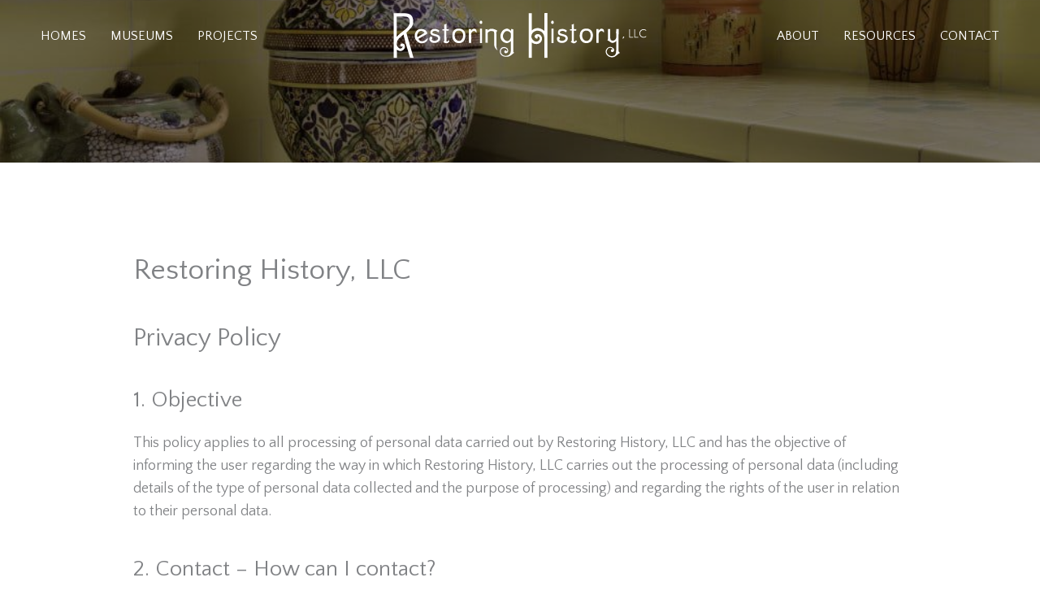

--- FILE ---
content_type: text/html; charset=UTF-8
request_url: https://restoringhistory.com/privacy-policy/
body_size: 31815
content:
<!DOCTYPE html>
<html lang="en-US" prefix="og: https://ogp.me/ns#">
<head>
<meta charset="UTF-8">
<meta name="viewport" content="width=device-width, initial-scale=1">
	<link rel="profile" href="https://gmpg.org/xfn/11"> 
	<meta name="google-site-verification" content="5UvqA6NqMZ5A4YUwkMcqNkpjlVS-U9K_2CwfEtO0XH8" />
<!-- Search Engine Optimization by Rank Math - https://rankmath.com/ -->
<title>Privacy Policy - Restoring History</title><link rel="preload" href="https://restoringhistory.com/wp-content/cache/perfmatters/restoringhistory.com/css/page-5593.used.css?ver=1740339722" as="style" /><link rel="stylesheet" id="perfmatters-used-css" href="https://restoringhistory.com/wp-content/cache/perfmatters/restoringhistory.com/css/page-5593.used.css?ver=1740339722" media="all" />
<meta name="robots" content="index, follow, max-snippet:-1, max-video-preview:-1, max-image-preview:large"/>
<link rel="canonical" href="https://restoringhistory.com/privacy-policy/" />
<meta property="og:locale" content="en_US" />
<meta property="og:type" content="article" />
<meta property="og:title" content="Privacy Policy - Restoring History" />
<meta property="og:description" content="Restoring History, LLC Privacy Policy 1. Objective This policy applies to all processing of personal data carried out by Restoring History, LLC and has the objective of informing the user regarding the way in which Restoring History, LLC carries out the processing of personal data (including details of the type of personal data collected and [&hellip;]" />
<meta property="og:url" content="https://restoringhistory.com/privacy-policy/" />
<meta property="og:site_name" content="Restoring History" />
<meta property="og:updated_time" content="2023-01-07T12:51:54+00:00" />
<meta property="article:published_time" content="2018-09-27T11:27:02+00:00" />
<meta property="article:modified_time" content="2023-01-07T12:51:54+00:00" />
<meta name="twitter:card" content="summary_large_image" />
<meta name="twitter:title" content="Privacy Policy - Restoring History" />
<meta name="twitter:description" content="Restoring History, LLC Privacy Policy 1. Objective This policy applies to all processing of personal data carried out by Restoring History, LLC and has the objective of informing the user regarding the way in which Restoring History, LLC carries out the processing of personal data (including details of the type of personal data collected and [&hellip;]" />
<meta name="twitter:label1" content="Time to read" />
<meta name="twitter:data1" content="21 minutes" />
<script type="application/ld+json" class="rank-math-schema">{"@context":"https://schema.org","@graph":[{"@type":"Place","@id":"https://restoringhistory.com/#place","address":{"@type":"PostalAddress","streetAddress":"6312 Southwest Capitol Highway, PMB 110","addressLocality":"Portland","addressRegion":"Oregon","postalCode":"97239","addressCountry":"USA"}},{"@type":"Organization","@id":"https://restoringhistory.com/#organization","name":"Restoring History","url":"https://restoringhistory.com","email":"karla@restoringhistory.com","address":{"@type":"PostalAddress","streetAddress":"6312 Southwest Capitol Highway, PMB 110","addressLocality":"Portland","addressRegion":"Oregon","postalCode":"97239","addressCountry":"USA"},"logo":{"@type":"ImageObject","@id":"https://restoringhistory.com/#logo","url":"https://restoringhistory.com/wp-content/uploads/2018/06/logo-text-black-250.png","contentUrl":"https://restoringhistory.com/wp-content/uploads/2018/06/logo-text-black-250.png","caption":"Restoring History","inLanguage":"en-US","width":"250","height":"45"},"location":{"@id":"https://restoringhistory.com/#place"}},{"@type":"WebSite","@id":"https://restoringhistory.com/#website","url":"https://restoringhistory.com","name":"Restoring History","publisher":{"@id":"https://restoringhistory.com/#organization"},"inLanguage":"en-US"},{"@type":"BreadcrumbList","@id":"https://restoringhistory.com/privacy-policy/#breadcrumb","itemListElement":[{"@type":"ListItem","position":"1","item":{"@id":"https://restoringhistory.com","name":"Home"}},{"@type":"ListItem","position":"2","item":{"@id":"https://restoringhistory.com/privacy-policy/","name":"Privacy Policy"}}]},{"@type":"WebPage","@id":"https://restoringhistory.com/privacy-policy/#webpage","url":"https://restoringhistory.com/privacy-policy/","name":"Privacy Policy - Restoring History","datePublished":"2018-09-27T11:27:02+00:00","dateModified":"2023-01-07T12:51:54+00:00","isPartOf":{"@id":"https://restoringhistory.com/#website"},"inLanguage":"en-US","breadcrumb":{"@id":"https://restoringhistory.com/privacy-policy/#breadcrumb"}},{"@type":"Article","headline":"Privacy Policy - Restoring History","datePublished":"2018-09-27T11:27:02+00:00","dateModified":"2023-01-07T12:51:54+00:00","author":{"@type":"Person","name":"Yael"},"name":"Privacy Policy - Restoring History","@id":"https://restoringhistory.com/privacy-policy/#schema-12101","isPartOf":{"@id":"https://restoringhistory.com/privacy-policy/#webpage"},"publisher":{"@id":"https://restoringhistory.com/#organization"},"inLanguage":"en-US","mainEntityOfPage":{"@id":"https://restoringhistory.com/privacy-policy/#webpage"}}]}</script>
<!-- /Rank Math WordPress SEO plugin -->

<link rel='dns-prefetch' href='//fonts.googleapis.com' />
<link rel='dns-prefetch' href='//use.typekit.net' />
<link rel="alternate" title="oEmbed (JSON)" type="application/json+oembed" href="https://restoringhistory.com/wp-json/oembed/1.0/embed?url=https%3A%2F%2Frestoringhistory.com%2Fprivacy-policy%2F" />
<link rel="alternate" title="oEmbed (XML)" type="text/xml+oembed" href="https://restoringhistory.com/wp-json/oembed/1.0/embed?url=https%3A%2F%2Frestoringhistory.com%2Fprivacy-policy%2F&#038;format=xml" />
<style id='wp-img-auto-sizes-contain-inline-css'>
img:is([sizes=auto i],[sizes^="auto," i]){contain-intrinsic-size:3000px 1500px}
/*# sourceURL=wp-img-auto-sizes-contain-inline-css */
</style>
<link rel="stylesheet" id="astra-bb-builder-css" media="all" data-pmdelayedstyle="https://restoringhistory.com/wp-content/themes/astra/assets/css/minified/compatibility/page-builder/bb-plugin.min.css?ver=4.12.0">
<link rel="stylesheet" id="astra-theme-css-css" media="all" data-pmdelayedstyle="https://restoringhistory.com/wp-content/themes/astra/assets/css/minified/style.min.css?ver=4.12.0">
<style id='astra-theme-css-inline-css'>
.ast-no-sidebar .entry-content .alignfull {margin-left: calc( -50vw + 50%);margin-right: calc( -50vw + 50%);max-width: 100vw;width: 100vw;}.ast-no-sidebar .entry-content .alignwide {margin-left: calc(-41vw + 50%);margin-right: calc(-41vw + 50%);max-width: unset;width: unset;}.ast-no-sidebar .entry-content .alignfull .alignfull,.ast-no-sidebar .entry-content .alignfull .alignwide,.ast-no-sidebar .entry-content .alignwide .alignfull,.ast-no-sidebar .entry-content .alignwide .alignwide,.ast-no-sidebar .entry-content .wp-block-column .alignfull,.ast-no-sidebar .entry-content .wp-block-column .alignwide{width: 100%;margin-left: auto;margin-right: auto;}.wp-block-gallery,.blocks-gallery-grid {margin: 0;}.wp-block-separator {max-width: 100px;}.wp-block-separator.is-style-wide,.wp-block-separator.is-style-dots {max-width: none;}.entry-content .has-2-columns .wp-block-column:first-child {padding-right: 10px;}.entry-content .has-2-columns .wp-block-column:last-child {padding-left: 10px;}@media (max-width: 782px) {.entry-content .wp-block-columns .wp-block-column {flex-basis: 100%;}.entry-content .has-2-columns .wp-block-column:first-child {padding-right: 0;}.entry-content .has-2-columns .wp-block-column:last-child {padding-left: 0;}}body .entry-content .wp-block-latest-posts {margin-left: 0;}body .entry-content .wp-block-latest-posts li {list-style: none;}.ast-no-sidebar .ast-container .entry-content .wp-block-latest-posts {margin-left: 0;}.ast-header-break-point .entry-content .alignwide {margin-left: auto;margin-right: auto;}.entry-content .blocks-gallery-item img {margin-bottom: auto;}.wp-block-pullquote {border-top: 4px solid #555d66;border-bottom: 4px solid #555d66;color: #40464d;}:root{--ast-post-nav-space:0;--ast-container-default-xlg-padding:6.67em;--ast-container-default-lg-padding:5.67em;--ast-container-default-slg-padding:4.34em;--ast-container-default-md-padding:3.34em;--ast-container-default-sm-padding:6.67em;--ast-container-default-xs-padding:2.4em;--ast-container-default-xxs-padding:1.4em;--ast-code-block-background:#EEEEEE;--ast-comment-inputs-background:#FAFAFA;--ast-normal-container-width:1200px;--ast-narrow-container-width:750px;--ast-blog-title-font-weight:normal;--ast-blog-meta-weight:inherit;--ast-global-color-primary:var(--ast-global-color-5);--ast-global-color-secondary:var(--ast-global-color-4);--ast-global-color-alternate-background:var(--ast-global-color-7);--ast-global-color-subtle-background:var(--ast-global-color-6);--ast-bg-style-guide:var( --ast-global-color-secondary,--ast-global-color-5 );--ast-shadow-style-guide:0px 0px 4px 0 #00000057;--ast-global-dark-bg-style:#fff;--ast-global-dark-lfs:#fbfbfb;--ast-widget-bg-color:#fafafa;--ast-wc-container-head-bg-color:#fbfbfb;--ast-title-layout-bg:#eeeeee;--ast-search-border-color:#e7e7e7;--ast-lifter-hover-bg:#e6e6e6;--ast-gallery-block-color:#000;--srfm-color-input-label:var(--ast-global-color-2);}html{font-size:112.5%;}a,.page-title{color:#909980;}a:hover,a:focus{color:#663021;}body,button,input,select,textarea,.ast-button,.ast-custom-button{font-family:'Quattrocento Sans',sans-serif;font-weight:400;font-size:18px;font-size:1rem;line-height:var(--ast-body-line-height,1.61em);}blockquote{color:var(--ast-global-color-3);}p,.entry-content p{margin-bottom:1.3em;}h1,h2,h3,h4,h5,h6,.entry-content :where(h1,h2,h3,h4,h5,h6),.entry-content :where(h1,h2,h3,h4,h5,h6) a,.site-title,.site-title a{font-family:'Coranto-2-Headline',coranto-2-headline,serif;font-weight:600;}.ast-site-identity .site-title a{color:var(--ast-global-color-2);}.site-title{font-size:35px;font-size:1.9444444444444rem;display:none;}.site-header .site-description{font-size:15px;font-size:0.83333333333333rem;display:none;}.entry-title{font-size:30px;font-size:1.6666666666667rem;}.archive .ast-article-post .ast-article-inner,.blog .ast-article-post .ast-article-inner,.archive .ast-article-post .ast-article-inner:hover,.blog .ast-article-post .ast-article-inner:hover{overflow:hidden;}h1,.entry-content :where(h1),.entry-content :where(h1) a{font-size:40px;font-size:2.2222222222222rem;font-family:'Coranto-2-Headline',coranto-2-headline,serif;line-height:1.4em;}h2,.entry-content :where(h2),.entry-content :where(h2) a{font-size:30px;font-size:1.6666666666667rem;font-family:'Coranto-2-Headline',coranto-2-headline,serif;line-height:1.3em;}h3,.entry-content :where(h3),.entry-content :where(h3) a{font-size:28px;font-size:1.5555555555556rem;font-weight:600;font-family:'Coranto-2-Headline',coranto-2-headline,serif;line-height:1.3em;}h4,.entry-content :where(h4),.entry-content :where(h4) a{font-size:24px;font-size:1.3333333333333rem;line-height:1.2em;font-weight:600;font-family:'Coranto-2-Headline',coranto-2-headline,serif;}h5,.entry-content :where(h5),.entry-content :where(h5) a{font-size:22px;font-size:1.2222222222222rem;line-height:1.2em;font-weight:600;font-family:'Coranto-2-Headline',coranto-2-headline,serif;}h6,.entry-content :where(h6),.entry-content :where(h6) a{font-size:19px;font-size:1.0555555555556rem;line-height:1.25em;font-weight:600;font-family:'Coranto-2-Headline',coranto-2-headline,serif;}::selection{background-color:#663021;color:#ffffff;}body,h1,h2,h3,h4,h5,h6,.entry-title a,.entry-content :where(h1,h2,h3,h4,h5,h6),.entry-content :where(h1,h2,h3,h4,h5,h6) a{color:var(--ast-global-color-3);}.tagcloud a:hover,.tagcloud a:focus,.tagcloud a.current-item{color:#000000;border-color:#909980;background-color:#909980;}input:focus,input[type="text"]:focus,input[type="email"]:focus,input[type="url"]:focus,input[type="password"]:focus,input[type="reset"]:focus,input[type="search"]:focus,textarea:focus{border-color:#909980;}input[type="radio"]:checked,input[type=reset],input[type="checkbox"]:checked,input[type="checkbox"]:hover:checked,input[type="checkbox"]:focus:checked,input[type=range]::-webkit-slider-thumb{border-color:#909980;background-color:#909980;box-shadow:none;}.site-footer a:hover + .post-count,.site-footer a:focus + .post-count{background:#909980;border-color:#909980;}.single .nav-links .nav-previous,.single .nav-links .nav-next{color:#909980;}.entry-meta,.entry-meta *{line-height:1.45;color:#909980;}.entry-meta a:not(.ast-button):hover,.entry-meta a:not(.ast-button):hover *,.entry-meta a:not(.ast-button):focus,.entry-meta a:not(.ast-button):focus *,.page-links > .page-link,.page-links .page-link:hover,.post-navigation a:hover{color:#663021;}#cat option,.secondary .calendar_wrap thead a,.secondary .calendar_wrap thead a:visited{color:#909980;}.secondary .calendar_wrap #today,.ast-progress-val span{background:#909980;}.secondary a:hover + .post-count,.secondary a:focus + .post-count{background:#909980;border-color:#909980;}.calendar_wrap #today > a{color:#000000;}.page-links .page-link,.single .post-navigation a{color:#909980;}.ast-search-menu-icon .search-form button.search-submit{padding:0 4px;}.ast-search-menu-icon form.search-form{padding-right:0;}.ast-header-search .ast-search-menu-icon.ast-dropdown-active .search-form,.ast-header-search .ast-search-menu-icon.ast-dropdown-active .search-field:focus{transition:all 0.2s;}.search-form input.search-field:focus{outline:none;}.widget-title,.widget .wp-block-heading{font-size:25px;font-size:1.3888888888889rem;color:var(--ast-global-color-3);}.single .ast-author-details .author-title{color:#663021;}.ast-search-menu-icon.slide-search a:focus-visible:focus-visible,.astra-search-icon:focus-visible,#close:focus-visible,a:focus-visible,.ast-menu-toggle:focus-visible,.site .skip-link:focus-visible,.wp-block-loginout input:focus-visible,.wp-block-search.wp-block-search__button-inside .wp-block-search__inside-wrapper,.ast-header-navigation-arrow:focus-visible,.ast-orders-table__row .ast-orders-table__cell:focus-visible,a#ast-apply-coupon:focus-visible,#ast-apply-coupon:focus-visible,#close:focus-visible,.button.search-submit:focus-visible,#search_submit:focus,.normal-search:focus-visible,.ast-header-account-wrap:focus-visible,.astra-cart-drawer-close:focus,.ast-single-variation:focus,.ast-button:focus,.ast-builder-button-wrap:has(.ast-custom-button-link:focus),.ast-builder-button-wrap .ast-custom-button-link:focus{outline-style:dotted;outline-color:inherit;outline-width:thin;}input:focus,input[type="text"]:focus,input[type="email"]:focus,input[type="url"]:focus,input[type="password"]:focus,input[type="reset"]:focus,input[type="search"]:focus,input[type="number"]:focus,textarea:focus,.wp-block-search__input:focus,[data-section="section-header-mobile-trigger"] .ast-button-wrap .ast-mobile-menu-trigger-minimal:focus,.ast-mobile-popup-drawer.active .menu-toggle-close:focus,#ast-scroll-top:focus,#coupon_code:focus,#ast-coupon-code:focus{border-style:dotted;border-color:inherit;border-width:thin;}input{outline:none;}.main-header-menu .menu-link,.ast-header-custom-item a{color:var(--ast-global-color-3);}.main-header-menu .menu-item:hover > .menu-link,.main-header-menu .menu-item:hover > .ast-menu-toggle,.main-header-menu .ast-masthead-custom-menu-items a:hover,.main-header-menu .menu-item.focus > .menu-link,.main-header-menu .menu-item.focus > .ast-menu-toggle,.main-header-menu .current-menu-item > .menu-link,.main-header-menu .current-menu-ancestor > .menu-link,.main-header-menu .current-menu-item > .ast-menu-toggle,.main-header-menu .current-menu-ancestor > .ast-menu-toggle{color:#909980;}.header-main-layout-3 .ast-main-header-bar-alignment{margin-right:auto;}.header-main-layout-2 .site-header-section-left .ast-site-identity{text-align:left;}.site-logo-img img{ transition:all 0.2s linear;}body .ast-oembed-container *{position:absolute;top:0;width:100%;height:100%;left:0;}body .wp-block-embed-pocket-casts .ast-oembed-container *{position:unset;}.ast-header-break-point .ast-mobile-menu-buttons-minimal.menu-toggle{background:transparent;color:#909980;}.ast-header-break-point .ast-mobile-menu-buttons-outline.menu-toggle{background:transparent;border:1px solid #909980;color:#909980;}.ast-header-break-point .ast-mobile-menu-buttons-fill.menu-toggle{background:#909980;color:#ffffff;}.ast-single-post-featured-section + article {margin-top: 2em;}.site-content .ast-single-post-featured-section img {width: 100%;overflow: hidden;object-fit: cover;}.site > .ast-single-related-posts-container {margin-top: 0;}@media (min-width: 769px) {.ast-desktop .ast-container--narrow {max-width: var(--ast-narrow-container-width);margin: 0 auto;}}.ast-page-builder-template .hentry {margin: 0;}.ast-page-builder-template .site-content > .ast-container {max-width: 100%;padding: 0;}.ast-page-builder-template .site .site-content #primary {padding: 0;margin: 0;}.ast-page-builder-template .no-results {text-align: center;margin: 4em auto;}.ast-page-builder-template .ast-pagination {padding: 2em;}.ast-page-builder-template .entry-header.ast-no-title.ast-no-thumbnail {margin-top: 0;}.ast-page-builder-template .entry-header.ast-header-without-markup {margin-top: 0;margin-bottom: 0;}.ast-page-builder-template .entry-header.ast-no-title.ast-no-meta {margin-bottom: 0;}.ast-page-builder-template.single .post-navigation {padding-bottom: 2em;}.ast-page-builder-template.single-post .site-content > .ast-container {max-width: 100%;}.ast-page-builder-template .entry-header {margin-top: 4em;margin-left: auto;margin-right: auto;padding-left: 20px;padding-right: 20px;}.single.ast-page-builder-template .entry-header {padding-left: 20px;padding-right: 20px;}.ast-page-builder-template .ast-archive-description {margin: 4em auto 0;padding-left: 20px;padding-right: 20px;}.ast-page-builder-template.ast-no-sidebar .entry-content .alignwide {margin-left: 0;margin-right: 0;}.ast-small-footer{color:#ffffff;}.ast-small-footer > .ast-footer-overlay{background-color:#232323;;}.ast-small-footer a:hover{color:#d1ddba;}.footer-adv .footer-adv-overlay{border-top-style:solid;border-top-color:#7a7a7a;}.footer-adv-overlay{background-color:#141414;;}.wp-block-buttons.aligncenter{justify-content:center;}@media (max-width:782px){.entry-content .wp-block-columns .wp-block-column{margin-left:0px;}}.wp-block-image.aligncenter{margin-left:auto;margin-right:auto;}.wp-block-table.aligncenter{margin-left:auto;margin-right:auto;}.wp-block-buttons .wp-block-button.is-style-outline .wp-block-button__link.wp-element-button,.ast-outline-button,.wp-block-uagb-buttons-child .uagb-buttons-repeater.ast-outline-button{border-color:#909980;border-top-width:2px;border-right-width:2px;border-bottom-width:2px;border-left-width:2px;font-family:inherit;font-weight:normal;line-height:1em;border-top-left-radius:0px;border-top-right-radius:0px;border-bottom-right-radius:0px;border-bottom-left-radius:0px;}.wp-block-button.is-style-outline .wp-block-button__link:hover,.wp-block-buttons .wp-block-button.is-style-outline .wp-block-button__link:focus,.wp-block-buttons .wp-block-button.is-style-outline > .wp-block-button__link:not(.has-text-color):hover,.wp-block-buttons .wp-block-button.wp-block-button__link.is-style-outline:not(.has-text-color):hover,.ast-outline-button:hover,.ast-outline-button:focus,.wp-block-uagb-buttons-child .uagb-buttons-repeater.ast-outline-button:hover,.wp-block-uagb-buttons-child .uagb-buttons-repeater.ast-outline-button:focus{background-color:#663021;}.wp-block-button .wp-block-button__link.wp-element-button.is-style-outline:not(.has-background),.wp-block-button.is-style-outline>.wp-block-button__link.wp-element-button:not(.has-background),.ast-outline-button{background-color:#909980;}.entry-content[data-ast-blocks-layout] > figure{margin-bottom:1em;}@media (max-width:768px){.ast-left-sidebar #content > .ast-container{display:flex;flex-direction:column-reverse;width:100%;}.ast-separate-container .ast-article-post,.ast-separate-container .ast-article-single{padding:1.5em 2.14em;}.ast-author-box img.avatar{margin:20px 0 0 0;}}@media (min-width:769px){.ast-separate-container.ast-right-sidebar #primary,.ast-separate-container.ast-left-sidebar #primary{border:0;}.search-no-results.ast-separate-container #primary{margin-bottom:4em;}}.menu-toggle,button,.ast-button,.ast-custom-button,.button,input#submit,input[type="button"],input[type="submit"],input[type="reset"]{color:#ffffff;border-color:#909980;background-color:#909980;border-top-left-radius:0px;border-top-right-radius:0px;border-bottom-right-radius:0px;border-bottom-left-radius:0px;padding-top:20px;padding-right:40px;padding-bottom:20px;padding-left:40px;font-family:inherit;font-weight:normal;}button:focus,.menu-toggle:hover,button:hover,.ast-button:hover,.ast-custom-button:hover .button:hover,.ast-custom-button:hover,input[type=reset]:hover,input[type=reset]:focus,input#submit:hover,input#submit:focus,input[type="button"]:hover,input[type="button"]:focus,input[type="submit"]:hover,input[type="submit"]:focus{color:#ffffff;background-color:#663021;border-color:#663021;}@media (max-width:768px){.ast-mobile-header-stack .main-header-bar .ast-search-menu-icon{display:inline-block;}.ast-header-break-point.ast-header-custom-item-outside .ast-mobile-header-stack .main-header-bar .ast-search-icon{margin:0;}.ast-comment-avatar-wrap img{max-width:2.5em;}.ast-comment-meta{padding:0 1.8888em 1.3333em;}.ast-separate-container .ast-comment-list li.depth-1{padding:1.5em 2.14em;}.ast-separate-container .comment-respond{padding:2em 2.14em;}}@media (min-width:544px){.ast-container{max-width:100%;}}@media (max-width:544px){.ast-separate-container .ast-article-post,.ast-separate-container .ast-article-single,.ast-separate-container .comments-title,.ast-separate-container .ast-archive-description{padding:1.5em 1em;}.ast-separate-container #content .ast-container{padding-left:0.54em;padding-right:0.54em;}.ast-separate-container .ast-comment-list .bypostauthor{padding:.5em;}.ast-search-menu-icon.ast-dropdown-active .search-field{width:170px;}.site-branding img,.site-header .site-logo-img .custom-logo-link img{max-width:100%;}} #ast-mobile-header .ast-site-header-cart-li a{pointer-events:none;}@media (min-width:545px){.ast-page-builder-template .comments-area,.single.ast-page-builder-template .entry-header,.single.ast-page-builder-template .post-navigation,.single.ast-page-builder-template .ast-single-related-posts-container{max-width:1240px;margin-left:auto;margin-right:auto;}}body,.ast-separate-container{background-color:rgba(255,255,255,0.71);}.ast-no-sidebar.ast-separate-container .entry-content .alignfull {margin-left: -6.67em;margin-right: -6.67em;width: auto;}@media (max-width: 1200px) {.ast-no-sidebar.ast-separate-container .entry-content .alignfull {margin-left: -2.4em;margin-right: -2.4em;}}@media (max-width: 768px) {.ast-no-sidebar.ast-separate-container .entry-content .alignfull {margin-left: -2.14em;margin-right: -2.14em;}}@media (max-width: 544px) {.ast-no-sidebar.ast-separate-container .entry-content .alignfull {margin-left: -1em;margin-right: -1em;}}.ast-no-sidebar.ast-separate-container .entry-content .alignwide {margin-left: -20px;margin-right: -20px;}.ast-no-sidebar.ast-separate-container .entry-content .wp-block-column .alignfull,.ast-no-sidebar.ast-separate-container .entry-content .wp-block-column .alignwide {margin-left: auto;margin-right: auto;width: 100%;}@media (max-width:768px){.site-title{display:none;}.site-header .site-description{display:none;}h1,.entry-content :where(h1),.entry-content :where(h1) a{font-size:30px;}h2,.entry-content :where(h2),.entry-content :where(h2) a{font-size:25px;}h3,.entry-content :where(h3),.entry-content :where(h3) a{font-size:20px;}}@media (max-width:544px){.site-title{display:none;}.site-header .site-description{display:none;}h1,.entry-content :where(h1),.entry-content :where(h1) a{font-size:30px;}h2,.entry-content :where(h2),.entry-content :where(h2) a{font-size:25px;}h3,.entry-content :where(h3),.entry-content :where(h3) a{font-size:20px;}}@media (max-width:768px){html{font-size:102.6%;}}@media (max-width:544px){html{font-size:102.6%;}}@media (min-width:769px){.ast-container{max-width:1240px;}}@font-face {font-family: "Astra";src: url(https://restoringhistory.com/wp-content/themes/astra/assets/fonts/astra.woff) format("woff"),url(https://restoringhistory.com/wp-content/themes/astra/assets/fonts/astra.ttf) format("truetype"),url(https://restoringhistory.com/wp-content/themes/astra/assets/fonts/astra.svg#astra) format("svg");font-weight: normal;font-style: normal;font-display: fallback;}@media (max-width:921px) {.main-header-bar .main-header-bar-navigation{display:none;}}.ast-desktop .main-header-menu.submenu-with-border .sub-menu,.ast-desktop .main-header-menu.submenu-with-border .astra-full-megamenu-wrapper{border-color:#eaeaea;}.ast-desktop .main-header-menu.submenu-with-border .sub-menu{border-style:solid;}.ast-desktop .main-header-menu.submenu-with-border .sub-menu .sub-menu{top:-0px;}.ast-desktop .main-header-menu.submenu-with-border .sub-menu .menu-link,.ast-desktop .main-header-menu.submenu-with-border .children .menu-link{border-bottom-width:0px;border-style:solid;border-color:#eaeaea;}@media (min-width:769px){.main-header-menu .sub-menu .menu-item.ast-left-align-sub-menu:hover > .sub-menu,.main-header-menu .sub-menu .menu-item.ast-left-align-sub-menu.focus > .sub-menu{margin-left:-0px;}}.ast-small-footer{border-top-style:solid;border-top-width:0px;border-top-color:#fff;}.ast-small-footer-wrap{text-align:center;}.site .comments-area{padding-bottom:3em;}.ast-header-break-point.ast-header-custom-item-inside .main-header-bar .main-header-bar-navigation .ast-search-icon {display: none;}.ast-header-break-point.ast-header-custom-item-inside .main-header-bar .ast-search-menu-icon .search-form {padding: 0;display: block;overflow: hidden;}.ast-header-break-point .ast-header-custom-item .widget:last-child {margin-bottom: 1em;}.ast-header-custom-item .widget {margin: 0.5em;display: inline-block;vertical-align: middle;}.ast-header-custom-item .widget p {margin-bottom: 0;}.ast-header-custom-item .widget li {width: auto;}.ast-header-custom-item-inside .button-custom-menu-item .menu-link {display: none;}.ast-header-custom-item-inside.ast-header-break-point .button-custom-menu-item .ast-custom-button-link {display: none;}.ast-header-custom-item-inside.ast-header-break-point .button-custom-menu-item .menu-link {display: block;}.ast-header-break-point.ast-header-custom-item-outside .main-header-bar .ast-search-icon {margin-right: 1em;}.ast-header-break-point.ast-header-custom-item-inside .main-header-bar .ast-search-menu-icon .search-field,.ast-header-break-point.ast-header-custom-item-inside .main-header-bar .ast-search-menu-icon.ast-inline-search .search-field {width: 100%;padding-right: 5.5em;}.ast-header-break-point.ast-header-custom-item-inside .main-header-bar .ast-search-menu-icon .search-submit {display: block;position: absolute;height: 100%;top: 0;right: 0;padding: 0 1em;border-radius: 0;}.ast-header-break-point .ast-header-custom-item .ast-masthead-custom-menu-items {padding-left: 20px;padding-right: 20px;margin-bottom: 1em;margin-top: 1em;}.ast-header-custom-item-inside.ast-header-break-point .button-custom-menu-item {padding-left: 0;padding-right: 0;margin-top: 0;margin-bottom: 0;}.astra-icon-down_arrow::after {content: "\e900";font-family: Astra;}.astra-icon-close::after {content: "\e5cd";font-family: Astra;}.astra-icon-drag_handle::after {content: "\e25d";font-family: Astra;}.astra-icon-format_align_justify::after {content: "\e235";font-family: Astra;}.astra-icon-menu::after {content: "\e5d2";font-family: Astra;}.astra-icon-reorder::after {content: "\e8fe";font-family: Astra;}.astra-icon-search::after {content: "\e8b6";font-family: Astra;}.astra-icon-zoom_in::after {content: "\e56b";font-family: Astra;}.astra-icon-check-circle::after {content: "\e901";font-family: Astra;}.astra-icon-shopping-cart::after {content: "\f07a";font-family: Astra;}.astra-icon-shopping-bag::after {content: "\f290";font-family: Astra;}.astra-icon-shopping-basket::after {content: "\f291";font-family: Astra;}.astra-icon-circle-o::after {content: "\e903";font-family: Astra;}.astra-icon-certificate::after {content: "\e902";font-family: Astra;}blockquote {padding: 1.2em;}:root .has-ast-global-color-0-color{color:var(--ast-global-color-0);}:root .has-ast-global-color-0-background-color{background-color:var(--ast-global-color-0);}:root .wp-block-button .has-ast-global-color-0-color{color:var(--ast-global-color-0);}:root .wp-block-button .has-ast-global-color-0-background-color{background-color:var(--ast-global-color-0);}:root .has-ast-global-color-1-color{color:var(--ast-global-color-1);}:root .has-ast-global-color-1-background-color{background-color:var(--ast-global-color-1);}:root .wp-block-button .has-ast-global-color-1-color{color:var(--ast-global-color-1);}:root .wp-block-button .has-ast-global-color-1-background-color{background-color:var(--ast-global-color-1);}:root .has-ast-global-color-2-color{color:var(--ast-global-color-2);}:root .has-ast-global-color-2-background-color{background-color:var(--ast-global-color-2);}:root .wp-block-button .has-ast-global-color-2-color{color:var(--ast-global-color-2);}:root .wp-block-button .has-ast-global-color-2-background-color{background-color:var(--ast-global-color-2);}:root .has-ast-global-color-3-color{color:var(--ast-global-color-3);}:root .has-ast-global-color-3-background-color{background-color:var(--ast-global-color-3);}:root .wp-block-button .has-ast-global-color-3-color{color:var(--ast-global-color-3);}:root .wp-block-button .has-ast-global-color-3-background-color{background-color:var(--ast-global-color-3);}:root .has-ast-global-color-4-color{color:var(--ast-global-color-4);}:root .has-ast-global-color-4-background-color{background-color:var(--ast-global-color-4);}:root .wp-block-button .has-ast-global-color-4-color{color:var(--ast-global-color-4);}:root .wp-block-button .has-ast-global-color-4-background-color{background-color:var(--ast-global-color-4);}:root .has-ast-global-color-5-color{color:var(--ast-global-color-5);}:root .has-ast-global-color-5-background-color{background-color:var(--ast-global-color-5);}:root .wp-block-button .has-ast-global-color-5-color{color:var(--ast-global-color-5);}:root .wp-block-button .has-ast-global-color-5-background-color{background-color:var(--ast-global-color-5);}:root .has-ast-global-color-6-color{color:var(--ast-global-color-6);}:root .has-ast-global-color-6-background-color{background-color:var(--ast-global-color-6);}:root .wp-block-button .has-ast-global-color-6-color{color:var(--ast-global-color-6);}:root .wp-block-button .has-ast-global-color-6-background-color{background-color:var(--ast-global-color-6);}:root .has-ast-global-color-7-color{color:var(--ast-global-color-7);}:root .has-ast-global-color-7-background-color{background-color:var(--ast-global-color-7);}:root .wp-block-button .has-ast-global-color-7-color{color:var(--ast-global-color-7);}:root .wp-block-button .has-ast-global-color-7-background-color{background-color:var(--ast-global-color-7);}:root .has-ast-global-color-8-color{color:var(--ast-global-color-8);}:root .has-ast-global-color-8-background-color{background-color:var(--ast-global-color-8);}:root .wp-block-button .has-ast-global-color-8-color{color:var(--ast-global-color-8);}:root .wp-block-button .has-ast-global-color-8-background-color{background-color:var(--ast-global-color-8);}:root{--ast-global-color-0:#0170B9;--ast-global-color-1:#3a3a3a;--ast-global-color-2:#3a3a3a;--ast-global-color-3:#4B4F58;--ast-global-color-4:#F5F5F5;--ast-global-color-5:#FFFFFF;--ast-global-color-6:#E5E5E5;--ast-global-color-7:#424242;--ast-global-color-8:#000000;}:root {--ast-border-color : #dddddd;}.ast-single-entry-banner {-js-display: flex;display: flex;flex-direction: column;justify-content: center;text-align: center;position: relative;background: var(--ast-title-layout-bg);}.ast-single-entry-banner[data-banner-layout="layout-1"] {max-width: 1200px;background: inherit;padding: 20px 0;}.ast-single-entry-banner[data-banner-width-type="custom"] {margin: 0 auto;width: 100%;}.ast-single-entry-banner + .site-content .entry-header {margin-bottom: 0;}.site .ast-author-avatar {--ast-author-avatar-size: ;}a.ast-underline-text {text-decoration: underline;}.ast-container > .ast-terms-link {position: relative;display: block;}a.ast-button.ast-badge-tax {padding: 4px 8px;border-radius: 3px;font-size: inherit;}header.entry-header{text-align:left;}header.entry-header > *:not(:last-child){margin-bottom:10px;}@media (max-width:768px){header.entry-header{text-align:left;}}@media (max-width:544px){header.entry-header{text-align:left;}}.ast-archive-entry-banner {-js-display: flex;display: flex;flex-direction: column;justify-content: center;text-align: center;position: relative;background: var(--ast-title-layout-bg);}.ast-archive-entry-banner[data-banner-width-type="custom"] {margin: 0 auto;width: 100%;}.ast-archive-entry-banner[data-banner-layout="layout-1"] {background: inherit;padding: 20px 0;text-align: left;}body.archive .ast-archive-description{max-width:1200px;width:100%;text-align:left;padding-top:3em;padding-right:3em;padding-bottom:3em;padding-left:3em;}body.archive .ast-archive-description .ast-archive-title,body.archive .ast-archive-description .ast-archive-title *{font-size:40px;font-size:2.2222222222222rem;text-transform:capitalize;}body.archive .ast-archive-description > *:not(:last-child){margin-bottom:10px;}@media (max-width:768px){body.archive .ast-archive-description{text-align:left;}}@media (max-width:544px){body.archive .ast-archive-description{text-align:left;}}.ast-breadcrumbs .trail-browse,.ast-breadcrumbs .trail-items,.ast-breadcrumbs .trail-items li{display:inline-block;margin:0;padding:0;border:none;background:inherit;text-indent:0;text-decoration:none;}.ast-breadcrumbs .trail-browse{font-size:inherit;font-style:inherit;font-weight:inherit;color:inherit;}.ast-breadcrumbs .trail-items{list-style:none;}.trail-items li::after{padding:0 0.3em;content:"\00bb";}.trail-items li:last-of-type::after{display:none;}h1,h2,h3,h4,h5,h6,.entry-content :where(h1,h2,h3,h4,h5,h6){color:var(--ast-global-color-2);}.fl-row-content-wrap [CLASS*="ast-width-"] {width:100%;}body.fl-theme-builder-header.fl-theme-builder-part.fl-theme-builder-part-part #page{display:block;}.ast-header-break-point .main-header-bar{border-bottom-width:1px;}@media (min-width:769px){.main-header-bar{border-bottom-width:1px;}}.ast-flex{-webkit-align-content:center;-ms-flex-line-pack:center;align-content:center;-webkit-box-align:center;-webkit-align-items:center;-moz-box-align:center;-ms-flex-align:center;align-items:center;}.main-header-bar{padding:1em 0;}.ast-site-identity{padding:0;}.header-main-layout-1 .ast-flex.main-header-container,.header-main-layout-3 .ast-flex.main-header-container{-webkit-align-content:center;-ms-flex-line-pack:center;align-content:center;-webkit-box-align:center;-webkit-align-items:center;-moz-box-align:center;-ms-flex-align:center;align-items:center;}.header-main-layout-1 .ast-flex.main-header-container,.header-main-layout-3 .ast-flex.main-header-container{-webkit-align-content:center;-ms-flex-line-pack:center;align-content:center;-webkit-box-align:center;-webkit-align-items:center;-moz-box-align:center;-ms-flex-align:center;align-items:center;}.main-header-menu .sub-menu .menu-item.menu-item-has-children > .menu-link:after{position:absolute;right:1em;top:50%;transform:translate(0,-50%) rotate(270deg);}.ast-header-break-point .main-header-bar .main-header-bar-navigation .page_item_has_children > .ast-menu-toggle::before,.ast-header-break-point .main-header-bar .main-header-bar-navigation .menu-item-has-children > .ast-menu-toggle::before,.ast-mobile-popup-drawer .main-header-bar-navigation .menu-item-has-children>.ast-menu-toggle::before,.ast-header-break-point .ast-mobile-header-wrap .main-header-bar-navigation .menu-item-has-children > .ast-menu-toggle::before{font-weight:bold;content:"\e900";font-family:Astra;text-decoration:inherit;display:inline-block;}.ast-header-break-point .main-navigation ul.sub-menu .menu-item .menu-link:before{content:"\e900";font-family:Astra;font-size:.65em;text-decoration:inherit;display:inline-block;transform:translate(0,-2px) rotateZ(270deg);margin-right:5px;}.widget_search .search-form:after{font-family:Astra;font-size:1.2em;font-weight:normal;content:"\e8b6";position:absolute;top:50%;right:15px;transform:translate(0,-50%);}.astra-search-icon::before{content:"\e8b6";font-family:Astra;font-style:normal;font-weight:normal;text-decoration:inherit;text-align:center;-webkit-font-smoothing:antialiased;-moz-osx-font-smoothing:grayscale;z-index:3;}.main-header-bar .main-header-bar-navigation .page_item_has_children > a:after,.main-header-bar .main-header-bar-navigation .menu-item-has-children > a:after,.menu-item-has-children .ast-header-navigation-arrow:after{content:"\e900";display:inline-block;font-family:Astra;font-size:.6rem;font-weight:bold;text-rendering:auto;-webkit-font-smoothing:antialiased;-moz-osx-font-smoothing:grayscale;margin-left:10px;line-height:normal;}.menu-item-has-children .sub-menu .ast-header-navigation-arrow:after{margin-left:0;}.ast-mobile-popup-drawer .main-header-bar-navigation .ast-submenu-expanded>.ast-menu-toggle::before{transform:rotateX(180deg);}.ast-header-break-point .main-header-bar-navigation .menu-item-has-children > .menu-link:after{display:none;}@media (min-width:769px){.ast-builder-menu .main-navigation > ul > li:last-child a{margin-right:0;}}.ast-separate-container .ast-article-inner{background-color:#ffffff;}.ast-separate-container .ast-article-single:not(.ast-related-post),.ast-separate-container .error-404,.ast-separate-container .no-results,.single.ast-separate-container.ast-author-meta,.ast-separate-container .related-posts-title-wrapper,.ast-separate-container .comments-count-wrapper,.ast-box-layout.ast-plain-container .site-content,.ast-padded-layout.ast-plain-container .site-content,.ast-separate-container .ast-archive-description,.ast-separate-container .comments-area .comment-respond,.ast-separate-container .comments-area .ast-comment-list li,.ast-separate-container .comments-area .comments-title{background-color:#ffffff;}.ast-separate-container.ast-two-container #secondary .widget{background-color:#ffffff;}#ast-scroll-top {display: none;position: fixed;text-align: center;cursor: pointer;z-index: 99;width: 2.1em;height: 2.1em;line-height: 2.1;color: #ffffff;border-radius: 2px;content: "";outline: inherit;}@media (min-width: 769px) {#ast-scroll-top {content: "769";}}#ast-scroll-top .ast-icon.icon-arrow svg {margin-left: 0px;vertical-align: middle;transform: translate(0,-20%) rotate(180deg);width: 1.6em;}.ast-scroll-to-top-right {right: 30px;bottom: 30px;}.ast-scroll-to-top-left {left: 30px;bottom: 30px;}#ast-scroll-top{background-color:#909980;font-size:15px;}.ast-scroll-top-icon::before{content:"\e900";font-family:Astra;text-decoration:inherit;}.ast-scroll-top-icon{transform:rotate(180deg);}@media (max-width:768px){#ast-scroll-top .ast-icon.icon-arrow svg{width:1em;}}
/*# sourceURL=astra-theme-css-inline-css */
</style>
<link rel='stylesheet' id='astra-google-fonts-css' href='https://fonts.googleapis.com/css?family=Quattrocento+Sans%3A400%2Ci&#038;display=fallback&#038;ver=4.12.0' media='all' />
<style id='wp-emoji-styles-inline-css'>

	img.wp-smiley, img.emoji {
		display: inline !important;
		border: none !important;
		box-shadow: none !important;
		height: 1em !important;
		width: 1em !important;
		margin: 0 0.07em !important;
		vertical-align: -0.1em !important;
		background: none !important;
		padding: 0 !important;
	}
/*# sourceURL=wp-emoji-styles-inline-css */
</style>
<link rel="stylesheet" id="labb-frontend-styles-css" media="all" data-pmdelayedstyle="https://restoringhistory.com/wp-content/plugins/addons-for-beaver-builder-premium/assets/css/labb-frontend.css?ver=3.9.2">
<link rel="stylesheet" id="labb-icomoon-styles-css" media="all" data-pmdelayedstyle="https://restoringhistory.com/wp-content/cache/perfmatters/restoringhistory.com/minify/ceaf22dd4bf0.icomoon.min.css?ver=3.9.2">
<link rel='stylesheet' id='fl-builder-layout-5593-css' href='https://restoringhistory.com/wp-content/uploads/bb-plugin/cache/5593-layout.css?ver=607f4c59c43c2653f87a1e09116b930b' media='all' />
<link rel="stylesheet" id="custom-typekit-css-css" media="all" data-pmdelayedstyle="https://use.typekit.net/cmg6vwg.css?ver=2.1.1">
<link rel="stylesheet" id="fl-builder-layout-bundle-493096f2d96af6d9ecf0cd4d75200b07-css" href="https://restoringhistory.com/wp-content/cache/perfmatters/restoringhistory.com/minify/805851434fae.493096f2d96af6d9ecf0cd4d75200b07-layout-bundle.min.css?ver=2.10.0.5-1.5.2.1" media="all">
<link rel="stylesheet" id="astra-addon-css-css" media="all" data-pmdelayedstyle="https://restoringhistory.com/wp-content/uploads/astra-addon/astra-addon-69633f255e9f01-46757874.css?ver=4.12.0">
<style id='astra-addon-css-inline-css'>
#content:before{content:"768";position:absolute;overflow:hidden;opacity:0;visibility:hidden;}.blog-layout-2{position:relative;}.single .ast-author-details .author-title{color:#909980;}@media (max-width:768px){.single.ast-separate-container .ast-author-meta{padding:1.5em 2.14em;}.single .ast-author-meta .post-author-avatar{margin-bottom:1em;}.ast-separate-container .ast-grid-2 .ast-article-post,.ast-separate-container .ast-grid-3 .ast-article-post,.ast-separate-container .ast-grid-4 .ast-article-post{width:100%;}.ast-separate-container .ast-grid-md-1 .ast-article-post{width:100%;}.ast-separate-container .ast-grid-md-2 .ast-article-post.ast-separate-posts,.ast-separate-container .ast-grid-md-3 .ast-article-post.ast-separate-posts,.ast-separate-container .ast-grid-md-4 .ast-article-post.ast-separate-posts{padding:0 .75em 0;}.blog-layout-1 .post-content,.blog-layout-1 .ast-blog-featured-section{float:none;}.ast-separate-container .ast-article-post.remove-featured-img-padding.has-post-thumbnail .blog-layout-1 .post-content .ast-blog-featured-section:first-child .square .posted-on{margin-top:0;}.ast-separate-container .ast-article-post.remove-featured-img-padding.has-post-thumbnail .blog-layout-1 .post-content .ast-blog-featured-section:first-child .circle .posted-on{margin-top:1em;}.ast-separate-container .ast-article-post.remove-featured-img-padding .blog-layout-1 .post-content .ast-blog-featured-section:first-child .post-thumb-img-content{margin-top:-1.5em;}.ast-separate-container .ast-article-post.remove-featured-img-padding .blog-layout-1 .post-thumb-img-content{margin-left:-2.14em;margin-right:-2.14em;}.ast-separate-container .ast-article-single.remove-featured-img-padding .single-layout-1 .entry-header .post-thumb-img-content:first-child{margin-top:-1.5em;}.ast-separate-container .ast-article-single.remove-featured-img-padding .single-layout-1 .post-thumb-img-content{margin-left:-2.14em;margin-right:-2.14em;}.ast-separate-container.ast-blog-grid-2 .ast-article-post.remove-featured-img-padding.has-post-thumbnail .blog-layout-1 .post-content .ast-blog-featured-section .square .posted-on,.ast-separate-container.ast-blog-grid-3 .ast-article-post.remove-featured-img-padding.has-post-thumbnail .blog-layout-1 .post-content .ast-blog-featured-section .square .posted-on,.ast-separate-container.ast-blog-grid-4 .ast-article-post.remove-featured-img-padding.has-post-thumbnail .blog-layout-1 .post-content .ast-blog-featured-section .square .posted-on{margin-left:-1.5em;margin-right:-1.5em;}.ast-separate-container.ast-blog-grid-2 .ast-article-post.remove-featured-img-padding.has-post-thumbnail .blog-layout-1 .post-content .ast-blog-featured-section .circle .posted-on,.ast-separate-container.ast-blog-grid-3 .ast-article-post.remove-featured-img-padding.has-post-thumbnail .blog-layout-1 .post-content .ast-blog-featured-section .circle .posted-on,.ast-separate-container.ast-blog-grid-4 .ast-article-post.remove-featured-img-padding.has-post-thumbnail .blog-layout-1 .post-content .ast-blog-featured-section .circle .posted-on{margin-left:-0.5em;margin-right:-0.5em;}.ast-separate-container.ast-blog-grid-2 .ast-article-post.remove-featured-img-padding.has-post-thumbnail .blog-layout-1 .post-content .ast-blog-featured-section:first-child .square .posted-on,.ast-separate-container.ast-blog-grid-3 .ast-article-post.remove-featured-img-padding.has-post-thumbnail .blog-layout-1 .post-content .ast-blog-featured-section:first-child .square .posted-on,.ast-separate-container.ast-blog-grid-4 .ast-article-post.remove-featured-img-padding.has-post-thumbnail .blog-layout-1 .post-content .ast-blog-featured-section:first-child .square .posted-on{margin-top:0;}.ast-separate-container.ast-blog-grid-2 .ast-article-post.remove-featured-img-padding.has-post-thumbnail .blog-layout-1 .post-content .ast-blog-featured-section:first-child .circle .posted-on,.ast-separate-container.ast-blog-grid-3 .ast-article-post.remove-featured-img-padding.has-post-thumbnail .blog-layout-1 .post-content .ast-blog-featured-section:first-child .circle .posted-on,.ast-separate-container.ast-blog-grid-4 .ast-article-post.remove-featured-img-padding.has-post-thumbnail .blog-layout-1 .post-content .ast-blog-featured-section:first-child .circle .posted-on{margin-top:1em;}.ast-separate-container.ast-blog-grid-2 .ast-article-post.remove-featured-img-padding .blog-layout-1 .post-content .ast-blog-featured-section:first-child .post-thumb-img-content,.ast-separate-container.ast-blog-grid-3 .ast-article-post.remove-featured-img-padding .blog-layout-1 .post-content .ast-blog-featured-section:first-child .post-thumb-img-content,.ast-separate-container.ast-blog-grid-4 .ast-article-post.remove-featured-img-padding .blog-layout-1 .post-content .ast-blog-featured-section:first-child .post-thumb-img-content{margin-top:-1.5em;}.ast-separate-container.ast-blog-grid-2 .ast-article-post.remove-featured-img-padding .blog-layout-1 .post-thumb-img-content,.ast-separate-container.ast-blog-grid-3 .ast-article-post.remove-featured-img-padding .blog-layout-1 .post-thumb-img-content,.ast-separate-container.ast-blog-grid-4 .ast-article-post.remove-featured-img-padding .blog-layout-1 .post-thumb-img-content{margin-left:-1.5em;margin-right:-1.5em;}.blog-layout-2{display:flex;flex-direction:column-reverse;}.ast-separate-container .blog-layout-3,.ast-separate-container .blog-layout-1{display:block;}.ast-plain-container .ast-grid-2 .ast-article-post,.ast-plain-container .ast-grid-3 .ast-article-post,.ast-plain-container .ast-grid-4 .ast-article-post,.ast-page-builder-template .ast-grid-2 .ast-article-post,.ast-page-builder-template .ast-grid-3 .ast-article-post,.ast-page-builder-template .ast-grid-4 .ast-article-post{width:100%;}.ast-separate-container .ast-blog-layout-4-grid .ast-article-post{display:flex;}}@media (max-width:768px){.ast-separate-container .ast-article-post.remove-featured-img-padding.has-post-thumbnail .blog-layout-1 .post-content .ast-blog-featured-section .square .posted-on{margin-top:0;margin-left:-2.14em;}.ast-separate-container .ast-article-post.remove-featured-img-padding.has-post-thumbnail .blog-layout-1 .post-content .ast-blog-featured-section .circle .posted-on{margin-top:0;margin-left:-1.14em;}}@media (min-width:769px){.ast-separate-container.ast-blog-grid-2 .ast-archive-description,.ast-separate-container.ast-blog-grid-3 .ast-archive-description,.ast-separate-container.ast-blog-grid-4 .ast-archive-description{margin-bottom:1.33333em;}.blog-layout-2.ast-no-thumb .post-content,.blog-layout-3.ast-no-thumb .post-content{width:calc(100% - 5.714285714em);}.blog-layout-2.ast-no-thumb.ast-no-date-box .post-content,.blog-layout-3.ast-no-thumb.ast-no-date-box .post-content{width:100%;}.ast-separate-container .ast-grid-2 .ast-article-post.ast-separate-posts,.ast-separate-container .ast-grid-3 .ast-article-post.ast-separate-posts,.ast-separate-container .ast-grid-4 .ast-article-post.ast-separate-posts{border-bottom:0;}.ast-separate-container .ast-grid-2 > .site-main > .ast-row:before,.ast-separate-container .ast-grid-2 > .site-main > .ast-row:after,.ast-separate-container .ast-grid-3 > .site-main > .ast-row:before,.ast-separate-container .ast-grid-3 > .site-main > .ast-row:after,.ast-separate-container .ast-grid-4 > .site-main > .ast-row:before,.ast-separate-container .ast-grid-4 > .site-main > .ast-row:after{flex-basis:0;width:0;}.ast-separate-container .ast-grid-2 .ast-article-post,.ast-separate-container .ast-grid-3 .ast-article-post,.ast-separate-container .ast-grid-4 .ast-article-post{display:flex;padding:0;}.ast-plain-container .ast-grid-2 > .site-main > .ast-row,.ast-plain-container .ast-grid-3 > .site-main > .ast-row,.ast-plain-container .ast-grid-4 > .site-main > .ast-row,.ast-page-builder-template .ast-grid-2 > .site-main > .ast-row,.ast-page-builder-template .ast-grid-3 > .site-main > .ast-row,.ast-page-builder-template .ast-grid-4 > .site-main > .ast-row{margin-left:-1em;margin-right:-1em;display:flex;flex-flow:row wrap;align-items:stretch;}.ast-plain-container .ast-grid-2 > .site-main > .ast-row:before,.ast-plain-container .ast-grid-2 > .site-main > .ast-row:after,.ast-plain-container .ast-grid-3 > .site-main > .ast-row:before,.ast-plain-container .ast-grid-3 > .site-main > .ast-row:after,.ast-plain-container .ast-grid-4 > .site-main > .ast-row:before,.ast-plain-container .ast-grid-4 > .site-main > .ast-row:after,.ast-page-builder-template .ast-grid-2 > .site-main > .ast-row:before,.ast-page-builder-template .ast-grid-2 > .site-main > .ast-row:after,.ast-page-builder-template .ast-grid-3 > .site-main > .ast-row:before,.ast-page-builder-template .ast-grid-3 > .site-main > .ast-row:after,.ast-page-builder-template .ast-grid-4 > .site-main > .ast-row:before,.ast-page-builder-template .ast-grid-4 > .site-main > .ast-row:after{flex-basis:0;width:0;}.ast-plain-container .ast-grid-2 .ast-article-post,.ast-plain-container .ast-grid-3 .ast-article-post,.ast-plain-container .ast-grid-4 .ast-article-post,.ast-page-builder-template .ast-grid-2 .ast-article-post,.ast-page-builder-template .ast-grid-3 .ast-article-post,.ast-page-builder-template .ast-grid-4 .ast-article-post{display:flex;}.ast-plain-container .ast-grid-2 .ast-article-post:last-child,.ast-plain-container .ast-grid-3 .ast-article-post:last-child,.ast-plain-container .ast-grid-4 .ast-article-post:last-child,.ast-page-builder-template .ast-grid-2 .ast-article-post:last-child,.ast-page-builder-template .ast-grid-3 .ast-article-post:last-child,.ast-page-builder-template .ast-grid-4 .ast-article-post:last-child{margin-bottom:1.5em;}.ast-separate-container .ast-grid-2 > .site-main > .ast-row,.ast-separate-container .ast-grid-3 > .site-main > .ast-row,.ast-separate-container .ast-grid-4 > .site-main > .ast-row{margin-left:0;margin-right:0;display:flex;flex-flow:row wrap;align-items:stretch;}.single .ast-author-meta .ast-author-details{display:flex;}}@media (min-width:769px){.single .post-author-avatar,.single .post-author-bio{float:left;clear:right;}.single .ast-author-meta .post-author-avatar{margin-right:1.33333em;}.single .ast-author-meta .about-author-title-wrapper,.single .ast-author-meta .post-author-bio{text-align:left;}.blog-layout-2 .post-content{padding-right:2em;}.blog-layout-2.ast-no-date-box.ast-no-thumb .post-content{padding-right:0;}.blog-layout-3 .post-content{padding-left:2em;}.blog-layout-3.ast-no-date-box.ast-no-thumb .post-content{padding-left:0;}.ast-separate-container .ast-grid-2 .ast-article-post.ast-separate-posts:nth-child(2n+0),.ast-separate-container .ast-grid-2 .ast-article-post.ast-separate-posts:nth-child(2n+1),.ast-separate-container .ast-grid-3 .ast-article-post.ast-separate-posts:nth-child(2n+0),.ast-separate-container .ast-grid-3 .ast-article-post.ast-separate-posts:nth-child(2n+1),.ast-separate-container .ast-grid-4 .ast-article-post.ast-separate-posts:nth-child(2n+0),.ast-separate-container .ast-grid-4 .ast-article-post.ast-separate-posts:nth-child(2n+1){padding:0 1em 0;}}@media (max-width:544px){.ast-separate-container .ast-grid-sm-1 .ast-article-post{width:100%;}.ast-separate-container .ast-grid-sm-2 .ast-article-post.ast-separate-posts,.ast-separate-container .ast-grid-sm-3 .ast-article-post.ast-separate-posts,.ast-separate-container .ast-grid-sm-4 .ast-article-post.ast-separate-posts{padding:0 .5em 0;}.ast-separate-container .ast-grid-sm-1 .ast-article-post.ast-separate-posts{padding:0;}.ast-separate-container .ast-article-post.remove-featured-img-padding.has-post-thumbnail .blog-layout-1 .post-content .ast-blog-featured-section:first-child .circle .posted-on{margin-top:0.5em;}.ast-separate-container .ast-article-post.remove-featured-img-padding .blog-layout-1 .post-thumb-img-content,.ast-separate-container .ast-article-single.remove-featured-img-padding .single-layout-1 .post-thumb-img-content,.ast-separate-container.ast-blog-grid-2 .ast-article-post.remove-featured-img-padding.has-post-thumbnail .blog-layout-1 .post-content .ast-blog-featured-section .square .posted-on,.ast-separate-container.ast-blog-grid-3 .ast-article-post.remove-featured-img-padding.has-post-thumbnail .blog-layout-1 .post-content .ast-blog-featured-section .square .posted-on,.ast-separate-container.ast-blog-grid-4 .ast-article-post.remove-featured-img-padding.has-post-thumbnail .blog-layout-1 .post-content .ast-blog-featured-section .square .posted-on{margin-left:-1em;margin-right:-1em;}.ast-separate-container.ast-blog-grid-2 .ast-article-post.remove-featured-img-padding.has-post-thumbnail .blog-layout-1 .post-content .ast-blog-featured-section .circle .posted-on,.ast-separate-container.ast-blog-grid-3 .ast-article-post.remove-featured-img-padding.has-post-thumbnail .blog-layout-1 .post-content .ast-blog-featured-section .circle .posted-on,.ast-separate-container.ast-blog-grid-4 .ast-article-post.remove-featured-img-padding.has-post-thumbnail .blog-layout-1 .post-content .ast-blog-featured-section .circle .posted-on{margin-left:-0.5em;margin-right:-0.5em;}.ast-separate-container.ast-blog-grid-2 .ast-article-post.remove-featured-img-padding.has-post-thumbnail .blog-layout-1 .post-content .ast-blog-featured-section:first-child .circle .posted-on,.ast-separate-container.ast-blog-grid-3 .ast-article-post.remove-featured-img-padding.has-post-thumbnail .blog-layout-1 .post-content .ast-blog-featured-section:first-child .circle .posted-on,.ast-separate-container.ast-blog-grid-4 .ast-article-post.remove-featured-img-padding.has-post-thumbnail .blog-layout-1 .post-content .ast-blog-featured-section:first-child .circle .posted-on{margin-top:0.5em;}.ast-separate-container.ast-blog-grid-2 .ast-article-post.remove-featured-img-padding .blog-layout-1 .post-content .ast-blog-featured-section:first-child .post-thumb-img-content,.ast-separate-container.ast-blog-grid-3 .ast-article-post.remove-featured-img-padding .blog-layout-1 .post-content .ast-blog-featured-section:first-child .post-thumb-img-content,.ast-separate-container.ast-blog-grid-4 .ast-article-post.remove-featured-img-padding .blog-layout-1 .post-content .ast-blog-featured-section:first-child .post-thumb-img-content{margin-top:-1.33333em;}.ast-separate-container.ast-blog-grid-2 .ast-article-post.remove-featured-img-padding .blog-layout-1 .post-thumb-img-content,.ast-separate-container.ast-blog-grid-3 .ast-article-post.remove-featured-img-padding .blog-layout-1 .post-thumb-img-content,.ast-separate-container.ast-blog-grid-4 .ast-article-post.remove-featured-img-padding .blog-layout-1 .post-thumb-img-content{margin-left:-1em;margin-right:-1em;}.ast-separate-container .ast-grid-2 .ast-article-post .blog-layout-1,.ast-separate-container .ast-grid-2 .ast-article-post .blog-layout-2,.ast-separate-container .ast-grid-2 .ast-article-post .blog-layout-3{padding:1.33333em 1em;}.ast-separate-container .ast-grid-3 .ast-article-post .blog-layout-1,.ast-separate-container .ast-grid-4 .ast-article-post .blog-layout-1{padding:1.33333em 1em;}.single.ast-separate-container .ast-author-meta{padding:1.5em 1em;}}@media (max-width:544px){.ast-separate-container .ast-article-post.remove-featured-img-padding.has-post-thumbnail .blog-layout-1 .post-content .ast-blog-featured-section .square .posted-on{margin-left:-1em;}.ast-separate-container .ast-article-post.remove-featured-img-padding.has-post-thumbnail .blog-layout-1 .post-content .ast-blog-featured-section .circle .posted-on{margin-left:-0.5em;}}@media (min-width:769px){.ast-hide-display-device-desktop{display:none;}[class^="astra-advanced-hook-"] .wp-block-query .wp-block-post-template .wp-block-post{width:100%;}}@media (min-width:545px) and (max-width:768px){.ast-hide-display-device-tablet{display:none;}}@media (max-width:544px){.ast-hide-display-device-mobile{display:none;}}h1,.entry-content :where(h1){color:#909980;}h2,.entry-content :where(h2){color:#909980;}h3,.entry-content :where(h3){color:#909980;}h4,.entry-content :where(h4){color:#909980;}h5,.entry-content :where(h5){color:#333333;}h6,.entry-content :where(h6){color:#333333;}.ast-small-footer{color:#ffffff;}.ast-small-footer a:hover{color:#d1ddba;}.main-header-menu .current-menu-item > .menu-link,.main-header-menu .current-menu-ancestor > .menu-link{color:#909980;}.main-header-menu .menu-link:hover,.ast-header-custom-item a:hover,.main-header-menu .menu-item:hover > .menu-link,.main-header-menu .menu-item.focus > .menu-link{color:#909980;}.main-header-menu .ast-masthead-custom-menu-items a:hover,.main-header-menu .menu-item:hover > .ast-menu-toggle,.main-header-menu .menu-item.focus > .ast-menu-toggle{color:#909980;}.main-header-menu,.main-header-menu .menu-link,.ast-header-custom-item,.ast-header-custom-item a,.ast-masthead-custom-menu-items,.ast-masthead-custom-menu-items a{color:#3a3a3a;}.ast-header-search .ast-search-menu-icon .search-field{border-radius:2px;}.ast-header-search .ast-search-menu-icon .search-submit{border-radius:2px;}.ast-header-search .ast-search-menu-icon .search-form{border-top-width:1px;border-bottom-width:1px;border-left-width:1px;border-right-width:1px;border-color:#ddd;border-radius:2px;}.footer-adv .widget-title,.footer-adv .widget-title a.rsswidget,.ast-no-widget-row .widget-title{font-family:'Quattrocento Sans',sans-serif;text-transform:inherit;}.footer-adv .widget > *:not(.widget-title){font-family:'Quattrocento Sans',sans-serif;}.footer-adv-overlay{padding-top:50px;padding-bottom:50px;}.site-title,.site-title a{font-family:'Coranto-2-Headline',coranto-2-headline,serif;line-height:1.23em;}.widget-area.secondary .sidebar-main .wp-block-heading,#secondary .widget-title{font-family:'Coranto-2-Headline',coranto-2-headline,serif;line-height:1.23em;}.ast-small-footer{font-size:13px;font-size:0.72222222222222rem;font-weight:normal;text-transform:uppercase;}.blog .entry-title,.blog .entry-title a,.archive .entry-title,.archive .entry-title a,.search .entry-title,.search .entry-title a{font-family:'Coranto-2-Headline',coranto-2-headline,serif;line-height:1.23em;}button,.ast-button,input#submit,input[type="button"],input[type="submit"],input[type="reset"]{font-weight:normal;}.main-navigation{font-size:14px;font-size:0.77777777777778rem;font-weight:normal;}.main-header-bar .main-header-bar-navigation{text-transform:uppercase;}.ast-header-sections-navigation,.ast-above-header-menu-items,.ast-below-header-menu-items{font-size:14px;font-size:0.77777777777778rem;font-weight:normal;}.ast-article-post .ast-date-meta .posted-on,.ast-article-post .ast-date-meta .posted-on *{background:#909980;color:#000000;}.ast-article-post .ast-date-meta .posted-on .date-month,.ast-article-post .ast-date-meta .posted-on .date-year{color:#000000;}.ast-loader > div{background-color:#909980;}.ast-load-more {cursor: pointer;display: none;border: 2px solid var(--ast-border-color);transition: all 0.2s linear;color: #000;}.ast-load-more.active {display: inline-block;padding: 0 1.5em;line-height: 3em;}.ast-load-more.no-more:hover {border-color: var(--ast-border-color);color: #000;}.ast-load-more.no-more:hover {background-color: inherit;}@media (min-width:769px){.ast-container{max-width:1240px;}}@media (min-width:993px){.ast-container{max-width:1240px;}}@media (min-width:1201px){.ast-container{max-width:1240px;}}@media (max-width:768px){.ast-separate-container .ast-article-post,.ast-separate-container .ast-article-single,.ast-separate-container .ast-comment-list li.depth-1,.ast-separate-container .comment-respond .ast-separate-container .ast-related-posts-wrap,.single.ast-separate-container .ast-author-details{padding-top:1.5em;padding-bottom:1.5em;}.ast-separate-container .ast-article-post,.ast-separate-container .ast-article-single,.ast-separate-container .comments-count-wrapper,.ast-separate-container .ast-comment-list li.depth-1,.ast-separate-container .comment-respond,.ast-separate-container .related-posts-title-wrapper,.ast-separate-container .related-posts-title-wrapper .single.ast-separate-container .about-author-title-wrapper,.ast-separate-container .ast-related-posts-wrap,.single.ast-separate-container .ast-author-details,.ast-separate-container .ast-single-related-posts-container{padding-right:2.14em;padding-left:2.14em;}.ast-narrow-container .ast-article-post,.ast-narrow-container .ast-article-single,.ast-narrow-container .ast-comment-list li.depth-1,.ast-narrow-container .comment-respond,.ast-narrow-container .ast-related-posts-wrap,.ast-narrow-container .ast-single-related-posts-container,.single.ast-narrow-container .ast-author-details{padding-top:1.5em;padding-bottom:1.5em;}.ast-narrow-container .ast-article-post,.ast-narrow-container .ast-article-single,.ast-narrow-container .comments-count-wrapper,.ast-narrow-container .ast-comment-list li.depth-1,.ast-narrow-container .comment-respond,.ast-narrow-container .related-posts-title-wrapper,.ast-narrow-container .related-posts-title-wrapper,.single.ast-narrow-container .about-author-title-wrapper,.ast-narrow-container .ast-related-posts-wrap,.ast-narrow-container .ast-single-related-posts-container,.single.ast-narrow-container .ast-author-details{padding-right:2.14em;padding-left:2.14em;}.ast-separate-container.ast-right-sidebar #primary,.ast-separate-container.ast-left-sidebar #primary,.ast-separate-container #primary,.ast-plain-container #primary,.ast-narrow-container #primary{margin-top:1.5em;margin-bottom:1.5em;}.ast-left-sidebar #primary,.ast-right-sidebar #primary,.ast-separate-container.ast-right-sidebar #primary,.ast-separate-container.ast-left-sidebar #primary,.ast-separate-container #primary,.ast-narrow-container #primary{padding-left:0em;padding-right:0em;}.ast-no-sidebar.ast-separate-container .entry-content .alignfull,.ast-no-sidebar.ast-narrow-container .entry-content .alignfull{margin-right:-2.14em;margin-left:-2.14em;}}@media (max-width:544px){.ast-separate-container .ast-article-post,.ast-separate-container .ast-article-single,.ast-separate-container .ast-comment-list li.depth-1,.ast-separate-container .comment-respond,.ast-separate-container .ast-related-posts-wrap,.single.ast-separate-container .ast-author-details{padding-top:1.5em;padding-bottom:1.5em;}.ast-narrow-container .ast-article-post,.ast-narrow-container .ast-article-single,.ast-narrow-container .ast-comment-list li.depth-1,.ast-narrow-container .comment-respond,.ast-narrow-container .ast-related-posts-wrap,.ast-narrow-container .ast-single-related-posts-container,.single.ast-narrow-container .ast-author-details{padding-top:1.5em;padding-bottom:1.5em;}.ast-separate-container .ast-article-post,.ast-separate-container .ast-article-single,.ast-separate-container .comments-count-wrapper,.ast-separate-container .ast-comment-list li.depth-1,.ast-separate-container .comment-respond,.ast-separate-container .related-posts-title-wrapper,.ast-separate-container .related-posts-title-wrapper,.single.ast-separate-container .about-author-title-wrapper,.ast-separate-container .ast-related-posts-wrap,.single.ast-separate-container .ast-author-details{padding-right:1em;padding-left:1em;}.ast-narrow-container .ast-article-post,.ast-narrow-container .ast-article-single,.ast-narrow-container .comments-count-wrapper,.ast-narrow-container .ast-comment-list li.depth-1,.ast-narrow-container .comment-respond,.ast-narrow-container .related-posts-title-wrapper,.ast-narrow-container .related-posts-title-wrapper,.single.ast-narrow-container .about-author-title-wrapper,.ast-narrow-container .ast-related-posts-wrap,.ast-narrow-container .ast-single-related-posts-container,.single.ast-narrow-container .ast-author-details{padding-right:1em;padding-left:1em;}.ast-no-sidebar.ast-separate-container .entry-content .alignfull,.ast-no-sidebar.ast-narrow-container .entry-content .alignfull{margin-right:-1em;margin-left:-1em;}}.ast-header-break-point .main-header-bar .main-header-bar-navigation .menu-item-has-children > .ast-menu-toggle{right:calc( 10px - 0.907em );}.ast-flyout-menu-enable.ast-header-break-point .main-header-bar .main-header-bar-navigation .main-header-menu > .menu-item-has-children > .ast-menu-toggle{right:calc( 10px - 0.907em );}@media (max-width:768px){.ast-header-break-point .main-header-bar .main-header-bar-navigation .menu-item-has-children > .ast-menu-toggle{top:0px;right:calc( 20px - 0.907em );}.ast-flyout-menu-enable.ast-header-break-point .main-header-bar .main-header-bar-navigation .main-header-menu > .menu-item-has-children > .ast-menu-toggle{right:calc( 20px - 0.907em );}}@media (max-width:544px){.ast-header-break-point .header-main-layout-2 .site-branding,.ast-header-break-point .ast-mobile-header-stack .ast-mobile-menu-buttons{padding-bottom:0px;}}@media (max-width:768px){.ast-separate-container.ast-two-container #secondary .widget,.ast-separate-container #secondary .widget{margin-bottom:1.5em;}}@media (max-width:768px){.ast-separate-container #primary,.ast-narrow-container #primary{padding-top:0px;}}@media (max-width:768px){.ast-separate-container #primary,.ast-narrow-container #primary{padding-bottom:0px;}}.ast-default-menu-enable.ast-main-header-nav-open.ast-header-break-point .main-header-bar,.ast-main-header-nav-open .main-header-bar{padding-bottom:0;}.main-navigation ul .menu-item .menu-link,.ast-header-break-point .main-navigation ul .menu-item .menu-link,.ast-header-break-point li.ast-masthead-custom-menu-items,li.ast-masthead-custom-menu-items{padding-right:10px;padding-left:10px;}.ast-fullscreen-menu-enable.ast-header-break-point .main-header-bar .main-header-bar-navigation .main-header-menu > .menu-item-has-children > .ast-menu-toggle{right:0;}.ast-fullscreen-menu-enable.ast-header-break-point .main-header-bar .main-header-bar-navigation .sub-menu .menu-item-has-children > .ast-menu-toggle{right:0;}.ast-fullscreen-menu-enable.ast-header-break-point .ast-above-header-menu .sub-menu .menu-item.menu-item-has-children > .menu-link,.ast-default-menu-enable.ast-header-break-point .ast-above-header-menu .sub-menu .menu-item.menu-item-has-children > .menu-link,.ast-flyout-menu-enable.ast-header-break-point .ast-above-header-menu .sub-menu .menu-item.menu-item-has-children > .menu-link{padding-right:0;}.ast-fullscreen-menu-enable.ast-header-break-point .ast-below-header-menu .sub-menu .menu-item.menu-item-has-children > .menu-link,.ast-default-menu-enable.ast-header-break-point .ast-below-header-menu .sub-menu .menu-item.menu-item-has-children > .menu-link,.ast-flyout-menu-enable.ast-header-break-point .ast-below-header-menu .sub-menu .menu-item.menu-item-has-children > .menu-link{padding-right:0;}.ast-fullscreen-below-menu-enable.ast-header-break-point .ast-below-header-enabled .ast-below-header-navigation .ast-below-header-menu .menu-item.menu-item-has-children > .menu-link,.ast-default-below-menu-enable.ast-header-break-point .ast-below-header-enabled .ast-below-header-navigation .ast-below-header-menu .menu-item.menu-item-has-children > .menu-link,.ast-flyout-below-menu-enable.ast-header-break-point .ast-below-header-enabled .ast-below-header-navigation .ast-below-header-menu .menu-item.menu-item-has-children > .menu-link{padding-right:0;}.ast-fullscreen-below-menu-enable.ast-header-break-point .ast-below-header-navigation .menu-item-has-children > .ast-menu-toggle,.ast-fullscreen-below-menu-enable.ast-header-break-point .ast-below-header-menu-items .menu-item-has-children > .ast-menu-toggle{right:0;}.ast-fullscreen-below-menu-enable .ast-below-header-enabled .ast-below-header-navigation .ast-below-header-menu .menu-item.menu-item-has-children .sub-menu .ast-menu-toggle{right:0;}.ast-fullscreen-above-menu-enable.ast-header-break-point .ast-above-header-enabled .ast-above-header-navigation .ast-above-header-menu .menu-item.menu-item-has-children > .menu-link,.ast-default-above-menu-enable.ast-header-break-point .ast-above-header-enabled .ast-above-header-navigation .ast-above-header-menu .menu-item.menu-item-has-children > .menu-link,.ast-flyout-above-menu-enable.ast-header-break-point .ast-above-header-enabled .ast-above-header-navigation .ast-above-header-menu .menu-item.menu-item-has-children > .menu-link{padding-right:0;}.ast-fullscreen-above-menu-enable.ast-header-break-point .ast-above-header-navigation .menu-item-has-children > .ast-menu-toggle,.ast-fullscreen-above-menu-enable.ast-header-break-point .ast-above-header-menu-items .menu-item-has-children > .ast-menu-toggle{right:0;}.ast-fullscreen-above-menu-enable .ast-above-header-enabled .ast-above-header-navigation .ast-above-header-menu .menu-item.menu-item-has-children .sub-menu .ast-menu-toggle{right:0;}@media (max-width:768px){.main-header-bar,.ast-header-break-point .main-header-bar,.ast-header-break-point .header-main-layout-2 .main-header-bar{padding-top:1.5em;padding-bottom:1.5em;}.ast-default-menu-enable.ast-main-header-nav-open.ast-header-break-point .main-header-bar,.ast-main-header-nav-open .main-header-bar{padding-bottom:0;}.main-navigation ul .menu-item .menu-link,.ast-header-break-point .main-navigation ul .menu-item .menu-link,.ast-header-break-point li.ast-masthead-custom-menu-items,li.ast-masthead-custom-menu-items{padding-top:0px;padding-right:20px;padding-bottom:0px;padding-left:20px;}.ast-fullscreen-menu-enable.ast-header-break-point .main-header-bar .main-header-bar-navigation .main-header-menu > .menu-item-has-children > .ast-menu-toggle{right:0;}.ast-flyout-menu-enable.ast-header-break-point .main-header-bar .main-header-bar-navigation .menu-item-has-children > .ast-menu-toggle{top:0px;}.ast-desktop .main-navigation .ast-mm-template-content,.ast-desktop .main-navigation .ast-mm-custom-content,.ast-desktop .main-navigation .ast-mm-custom-text-content,.main-navigation .sub-menu .menu-item .menu-link,.ast-header-break-point .main-navigation .sub-menu .menu-item .menu-link{padding-top:0px;padding-right:0;padding-bottom:0px;padding-left:30px;}.ast-header-break-point .main-navigation .sub-menu .menu-item .menu-item .menu-link{padding-left:calc( 30px + 10px );}.ast-header-break-point .main-navigation .sub-menu .menu-item .menu-item .menu-item .menu-link{padding-left:calc( 30px + 20px );}.ast-header-break-point .main-navigation .sub-menu .menu-item .menu-item .menu-item .menu-item .menu-link{padding-left:calc( 30px + 30px );}.ast-header-break-point .main-navigation .sub-menu .menu-item .menu-item .menu-item .menu-item .menu-item .menu-link{padding-left:calc( 30px + 40px );}.ast-header-break-point .main-header-bar .main-header-bar-navigation .sub-menu .menu-item-has-children > .ast-menu-toggle{top:0px;right:calc( 20px - 0.907em );}.ast-fullscreen-menu-enable.ast-header-break-point .main-header-bar .main-header-bar-navigation .sub-menu .menu-item-has-children > .ast-menu-toggle{margin-right:20px;right:0;}.ast-flyout-menu-enable.ast-header-break-point .main-header-bar .main-header-bar-navigation .sub-menu .menu-item-has-children > .ast-menu-toggle{right:calc( 20px - 0.907em );}.ast-flyout-menu-enable.ast-header-break-point .main-header-bar .main-header-bar-navigation .menu-item-has-children .sub-menu .ast-menu-toggle{top:0px;}.ast-fullscreen-menu-enable.ast-header-break-point .main-navigation .sub-menu .menu-item.menu-item-has-children > .menu-link,.ast-default-menu-enable.ast-header-break-point .main-navigation .sub-menu .menu-item.menu-item-has-children > .menu-link,.ast-flyout-menu-enable.ast-header-break-point .main-navigation .sub-menu .menu-item.menu-item-has-children > .menu-link{padding-top:0px;padding-bottom:0px;padding-left:30px;}.ast-fullscreen-menu-enable.ast-header-break-point .ast-above-header-menu .sub-menu .menu-item.menu-item-has-children > .menu-link,.ast-default-menu-enable.ast-header-break-point .ast-above-header-menu .sub-menu .menu-item.menu-item-has-children > .menu-link,.ast-flyout-menu-enable.ast-header-break-point .ast-above-header-menu .sub-menu .menu-item.menu-item-has-children > .menu-link{padding-right:0;padding-top:0px;padding-bottom:0px;padding-left:30px;}.ast-fullscreen-menu-enable.ast-header-break-point .ast-below-header-menu .sub-menu .menu-item.menu-item-has-children > .menu-link,.ast-default-menu-enable.ast-header-break-point .ast-below-header-menu .sub-menu .menu-item.menu-item-has-children > .menu-link,.ast-flyout-menu-enable.ast-header-break-point .ast-below-header-menu .sub-menu .menu-item.menu-item-has-children > .menu-link{padding-right:0;padding-top:0px;padding-bottom:0px;padding-left:30px;}.ast-fullscreen-menu-enable.ast-header-break-point .ast-below-header-menu .sub-menu .menu-link,.ast-fullscreen-menu-enable.ast-header-break-point .ast-header-break-point .ast-below-header-actual-nav .sub-menu .menu-item .menu-link,.ast-fullscreen-menu-enable.ast-header-break-point .ast-below-header-navigation .sub-menu .menu-item .menu-link,.ast-fullscreen-menu-enable.ast-header-break-point .ast-below-header-menu-items .sub-menu .menu-item .menu-link,.ast-fullscreen-menu-enable.ast-header-break-point .main-navigation .sub-menu .menu-item .menu-link{padding-top:0px;padding-bottom:0px;padding-left:30px;}.ast-below-header,.ast-header-break-point .ast-below-header{padding-top:1em;padding-bottom:1em;}.ast-below-header-menu .menu-link,.below-header-nav-padding-support .below-header-section-1 .below-header-menu > .menu-item > .menu-link,.below-header-nav-padding-support .below-header-section-2 .below-header-menu > .menu-item > .menu-link,.ast-header-break-point .ast-below-header-actual-nav > .ast-below-header-menu > .menu-item > .menu-link{padding-top:0px;padding-right:20px;padding-bottom:0px;padding-left:20px;}.ast-desktop .ast-below-header-menu .ast-mm-template-content,.ast-desktop .ast-below-header-menu .ast-mm-custom-text-content,.ast-below-header-menu .sub-menu .menu-link,.ast-header-break-point .ast-below-header-actual-nav .sub-menu .menu-item .menu-link{padding-top:0px;padding-right:20px;padding-bottom:0px;padding-left:20px;}.ast-header-break-point .ast-below-header-actual-nav .sub-menu .menu-item .menu-item .menu-link,.ast-header-break-point .ast-below-header-menu-items .sub-menu .menu-item .menu-item .menu-link{padding-left:calc( 20px + 10px );}.ast-header-break-point .ast-below-header-actual-nav .sub-menu .menu-item .menu-item .menu-item .menu-link,.ast-header-break-point .ast-below-header-menu-items .sub-menu .menu-item .menu-item .menu-item .menu-link{padding-left:calc( 20px + 20px );}.ast-header-break-point .ast-below-header-actual-nav .sub-menu .menu-item .menu-item .menu-item .menu-item .menu-link,.ast-header-break-point .ast-below-header-menu-items .sub-menu .menu-item .menu-item .menu-item .menu-item .menu-link{padding-left:calc( 20px + 30px );}.ast-header-break-point .ast-below-header-actual-nav .sub-menu .menu-item .menu-item .menu-item .menu-item .menu-item .menu-link,.ast-header-break-point .ast-below-header-menu-items .sub-menu .menu-item .menu-item .menu-item .menu-item .menu-item .menu-link{padding-left:calc( 20px + 40px );}.ast-default-below-menu-enable.ast-header-break-point .ast-below-header-navigation .menu-item-has-children > .ast-menu-toggle,.ast-default-below-menu-enable.ast-header-break-point .ast-below-header-menu-items .menu-item-has-children > .ast-menu-toggle,.ast-flyout-below-menu-enable.ast-header-break-point .ast-below-header-navigation .menu-item-has-children > .ast-menu-toggle,.ast-flyout-below-menu-enable.ast-header-break-point .ast-below-header-menu-items .menu-item-has-children > .ast-menu-toggle{top:0px;right:calc( 20px - 0.907em );}.ast-default-below-menu-enable .ast-below-header-enabled .ast-below-header-navigation .ast-below-header-menu .menu-item.menu-item-has-children .sub-menu .ast-menu-toggle,.ast-flyout-below-menu-enable .ast-below-header-enabled .ast-below-header-navigation .ast-below-header-menu .menu-item.menu-item-has-children .sub-menu .ast-menu-toggle{top:0px;right:calc( 20px - 0.907em );}.ast-fullscreen-below-menu-enable.ast-header-break-point .ast-below-header-navigation .menu-item-has-children > .ast-menu-toggle,.ast-fullscreen-below-menu-enable.ast-header-break-point .ast-below-header-menu-items .menu-item-has-children > .ast-menu-toggle{right:0;}.ast-fullscreen-below-menu-enable .ast-below-header-enabled .ast-below-header-navigation .ast-below-header-menu .menu-item.menu-item-has-children .sub-menu .ast-menu-toggle{right:0;}.ast-above-header{padding-top:0px;padding-bottom:0px;}.ast-above-header-enabled .ast-above-header-navigation .ast-above-header-menu > .menu-item > .menu-link,.ast-header-break-point .ast-above-header-enabled .ast-above-header-menu > .menu-item:first-child > .menu-link,.ast-header-break-point .ast-above-header-enabled .ast-above-header-menu > .menu-item:last-child > .menu-link{padding-top:0px;padding-right:20px;padding-bottom:0px;padding-left:20px;}.ast-header-break-point .ast-above-header-navigation > ul > .menu-item-has-children > .ast-menu-toggle{top:0px;}.ast-desktop .ast-above-header-navigation .ast-mm-custom-text-content,.ast-desktop .ast-above-header-navigation .ast-mm-template-content,.ast-above-header-enabled .ast-above-header-navigation .ast-above-header-menu .menu-item .sub-menu .menu-link,.ast-header-break-point .ast-above-header-enabled .ast-above-header-menu .menu-item .sub-menu .menu-link,.ast-above-header-enabled .ast-above-header-menu > .menu-item:first-child .sub-menu .menu-item .menu-link{padding-top:0px;padding-right:20px;padding-bottom:0px;padding-left:20px;}.ast-header-break-point .ast-above-header-enabled .ast-above-header-menu .menu-item .sub-menu .menu-item .menu-link{padding-left:calc( 20px + 10px );}.ast-header-break-point .ast-above-header-enabled .ast-above-header-menu .menu-item .sub-menu .menu-item .menu-item .menu-link{padding-left:calc( 20px + 20px );}.ast-header-break-point .ast-above-header-enabled .ast-above-header-menu .menu-item .sub-menu .menu-item .menu-item .menu-item .menu-link{padding-left:calc( 20px + 30px );}.ast-header-break-point .ast-above-header-enabled .ast-above-header-menu .menu-item .sub-menu .menu-item .menu-item .menu-item .menu-item .menu-link{padding-left:calc( 20px + 40px );}.ast-default-above-menu-enable.ast-header-break-point .ast-above-header-navigation .menu-item-has-children > .ast-menu-toggle,.ast-default-above-menu-enable.ast-header-break-point .ast-above-header-menu-items .menu-item-has-children > .ast-menu-toggle,.ast-flyout-above-menu-enable.ast-header-break-point .ast-above-header-navigation .menu-item-has-children > .ast-menu-toggle,.ast-flyout-above-menu-enable.ast-header-break-point .ast-above-header-menu-items .menu-item-has-children > .ast-menu-toggle{top:0px;right:calc( 20px - 0.907em );}.ast-default-above-menu-enable .ast-above-header-enabled .ast-above-header-navigation .ast-above-header-menu .menu-item.menu-item-has-children .sub-menu .ast-menu-toggle,.ast-flyout-above-menu-enable .ast-above-header-enabled .ast-above-header-navigation .ast-above-header-menu .menu-item.menu-item-has-children .sub-menu .ast-menu-toggle{top:0px;right:calc( 20px - 0.907em );}.ast-fullscreen-above-menu-enable.ast-header-break-point .ast-above-header-navigation .menu-item-has-children > .ast-menu-toggle,.ast-fullscreen-above-menu-enable.ast-header-break-point .ast-above-header-menu-items .menu-item-has-children > .ast-menu-toggle{right:0;}.ast-fullscreen-above-menu-enable .ast-above-header-enabled .ast-above-header-navigation .ast-above-header-menu .menu-item.menu-item-has-children .sub-menu .ast-menu-toggle{margin-right:20px;right:0;}.ast-footer-overlay{padding-top:2em;padding-bottom:2em;}.ast-small-footer .nav-menu a,.footer-sml-layout-2 .ast-small-footer-section-1 .menu-item a,.footer-sml-layout-2 .ast-small-footer-section-2 .menu-item a{padding-top:0em;padding-right:.5em;padding-bottom:0em;padding-left:.5em;}}@media (max-width:544px){.main-header-bar,.ast-header-break-point .main-header-bar,.ast-header-break-point .header-main-layout-2 .main-header-bar,.ast-header-break-point .ast-mobile-header-stack .main-header-bar{padding-top:1em;padding-bottom:1em;}.ast-default-menu-enable.ast-main-header-nav-open.ast-header-break-point .main-header-bar,.ast-main-header-nav-open .main-header-bar{padding-bottom:0;}.ast-fullscreen-menu-enable.ast-header-break-point .main-header-bar .main-header-bar-navigation .main-header-menu > .menu-item-has-children > .ast-menu-toggle{right:0;}.ast-desktop .main-navigation .ast-mm-template-content,.ast-desktop .main-navigation .ast-mm-custom-content,.ast-desktop .main-navigation .ast-mm-custom-text-content,.main-navigation .sub-menu .menu-item .menu-link,.ast-header-break-point .main-navigation .sub-menu .menu-item .menu-link{padding-right:0;}.ast-fullscreen-menu-enable.ast-header-break-point .main-header-bar .main-header-bar-navigation .sub-menu .menu-item-has-children > .ast-menu-toggle{right:0;}.ast-fullscreen-menu-enable.ast-header-break-point .ast-above-header-menu .sub-menu .menu-item.menu-item-has-children > .menu-link,.ast-default-menu-enable.ast-header-break-point .ast-above-header-menu .sub-menu .menu-item.menu-item-has-children > .menu-link,.ast-flyout-menu-enable.ast-header-break-point .ast-above-header-menu .sub-menu .menu-item.menu-item-has-children > .menu-link{padding-right:0;}.ast-fullscreen-menu-enable.ast-header-break-point .ast-below-header-menu .sub-menu .menu-item.menu-item-has-children > .menu-link,.ast-default-menu-enable.ast-header-break-point .ast-below-header-menu .sub-menu .menu-item.menu-item-has-children > .menu-link,.ast-flyout-menu-enable.ast-header-break-point .ast-below-header-menu .sub-menu .menu-item.menu-item-has-children > .menu-link{padding-right:0;}.ast-fullscreen-below-menu-enable.ast-header-break-point .ast-below-header-navigation .menu-item-has-children > .ast-menu-toggle,.ast-fullscreen-below-menu-enable.ast-header-break-point .ast-below-header-menu-items .menu-item-has-children > .ast-menu-toggle{right:0;}.ast-fullscreen-below-menu-enable .ast-below-header-enabled .ast-below-header-navigation .ast-below-header-menu .menu-item.menu-item-has-children .sub-menu .ast-menu-toggle{right:0;}.ast-above-header{padding-top:0.5em;}.ast-fullscreen-above-menu-enable.ast-header-break-point .ast-above-header-enabled .ast-above-header-navigation .ast-above-header-menu .menu-item.menu-item-has-children > .menu-link,.ast-default-above-menu-enable.ast-header-break-point .ast-above-header-enabled .ast-above-header-navigation .ast-above-header-menu .menu-item.menu-item-has-children > .menu-link,.ast-flyout-above-menu-enable.ast-header-break-point .ast-above-header-enabled .ast-above-header-navigation .ast-above-header-menu .menu-item.menu-item-has-children > .menu-link{padding-right:0;}.ast-fullscreen-above-menu-enable.ast-header-break-point .ast-above-header-navigation .menu-item-has-children > .ast-menu-toggle,.ast-fullscreen-above-menu-enable.ast-header-break-point .ast-above-header-menu-items .menu-item-has-children > .ast-menu-toggle{right:0;}.ast-fullscreen-above-menu-enable .ast-above-header-enabled .ast-above-header-navigation .ast-above-header-menu .menu-item.menu-item-has-children .sub-menu .ast-menu-toggle{right:0;}}@media (max-width:544px){.ast-header-break-point .header-main-layout-2 .site-branding,.ast-header-break-point .ast-mobile-header-stack .ast-mobile-menu-buttons{padding-bottom:0px;}}.ast-search-box.header-cover #close::before,.ast-search-box.full-screen #close::before{font-family:Astra;content:"\e5cd";display:inline-block;transition:transform .3s ease-in-out;}.site-header .ast-inline-search.ast-search-menu-icon .search-field {width: auto;}.ast-advanced-headers-different-logo .advanced-header-logo,.ast-header-break-point .ast-has-mobile-header-logo .advanced-header-logo{display:inline-block;}.ast-header-break-point.ast-advanced-headers-different-logo .ast-has-mobile-header-logo .ast-mobile-header-logo{display:none;}.ast-advanced-headers-layout{width:100%;}.ast-header-break-point .ast-advanced-headers-parallax{background-attachment:fixed;}
/*# sourceURL=astra-addon-css-inline-css */
</style>
<link rel='stylesheet' id='fl-builder-layout-180-css' href='https://restoringhistory.com/wp-content/uploads/bb-plugin/cache/180-layout-partial.css?ver=abc135ee46a78302800eb8b2070f8f8e' media='all' />
<link rel="stylesheet" id="astra-child-theme-css-css" media="all" data-pmdelayedstyle="https://restoringhistory.com/wp-content/cache/perfmatters/restoringhistory.com/minify/15a58ae83d4e.style.min.css?ver=1.0.0">
<link rel="stylesheet" id="pp-animate-css" media="all" data-pmdelayedstyle="https://restoringhistory.com/wp-content/plugins/bbpowerpack/assets/css/animate.min.css?ver=3.5.1">
<script src="https://restoringhistory.com/wp-content/themes/astra/assets/js/minified/flexibility.min.js?ver=4.12.0" id="astra-flexibility-js" type="b630e934d2083c49ddf8add5-text/javascript"></script>
<script id="astra-flexibility-js-after" type="b630e934d2083c49ddf8add5-text/javascript">
typeof flexibility !== "undefined" && flexibility(document.documentElement);
//# sourceURL=astra-flexibility-js-after
</script>
<script src="https://restoringhistory.com/wp-includes/js/jquery/jquery.min.js?ver=3.7.1" id="jquery-core-js" type="b630e934d2083c49ddf8add5-text/javascript"></script>
        <script type="b630e934d2083c49ddf8add5-text/javascript">
            (function () {
                window.labb_fs = {can_use_premium_code: true};
            })();
        </script>
        		<script type="b630e934d2083c49ddf8add5-text/javascript">
			var bb_powerpack = {
				version: '2.40.10',
				getAjaxUrl: function() { return atob( 'aHR0cHM6Ly9yZXN0b3JpbmdoaXN0b3J5LmNvbS93cC1hZG1pbi9hZG1pbi1hamF4LnBocA==' ); },
				callback: function() {},
				mapMarkerData: {},
				post_id: '5593',
				search_term: '',
				current_page: 'https://restoringhistory.com/privacy-policy/',
				conditionals: {
					is_front_page: false,
					is_home: false,
					is_archive: false,
					current_post_type: '',
					is_tax: false,
										is_author: false,
					current_author: false,
					is_search: false,
									}
			};
		</script>
		<script async src="https://restoringhistory.com/wp-content/uploads/perfmatters/gtagv4.js?id=G-W1L8T5HY2J" type="b630e934d2083c49ddf8add5-text/javascript"></script><script type="b630e934d2083c49ddf8add5-text/javascript">window.dataLayer = window.dataLayer || [];function gtag(){dataLayer.push(arguments);}gtag("js", new Date());gtag("config", "G-W1L8T5HY2J");</script><link href="[data-uri]" rel="icon" type="image/x-icon" /><style>.recentcomments a{display:inline !important;padding:0 !important;margin:0 !important;}</style><link rel="icon" href="https://restoringhistory.com/wp-content/uploads/2020/08/cropped-favicon-32x32.jpg" sizes="32x32" />
<link rel="icon" href="https://restoringhistory.com/wp-content/uploads/2020/08/cropped-favicon-192x192.jpg" sizes="192x192" />
<link rel="apple-touch-icon" href="https://restoringhistory.com/wp-content/uploads/2020/08/cropped-favicon-180x180.jpg" />
<meta name="msapplication-TileImage" content="https://restoringhistory.com/wp-content/uploads/2020/08/cropped-favicon-270x270.jpg" />
		<style id="wp-custom-css">
			/*
You can add your own CSS here.

Click the help icon above to learn more.
*/
.internet-explorer .uabb-tooltip-style-classic .uabb-hotspot-tooltip-content {
    min-width: 200px
}		</style>
		</head>

<body itemtype='https://schema.org/WebPage' itemscope='itemscope' class="wp-singular page-template-default page page-id-5593 wp-custom-logo wp-embed-responsive wp-theme-astra wp-child-theme-restoring-history fl-builder fl-builder-2-10-0-5 fl-themer-1-5-2-1 fl-no-js fl-theme-builder-header fl-theme-builder-header-header ast-desktop ast-page-builder-template ast-no-sidebar astra-4.12.0 ast-header-custom-item-inside ast-single-post ast-replace-site-logo-transparent ast-sticky-header-shrink ast-full-width-layout astra-addon-4.12.0">

<a
	class="skip-link screen-reader-text"
	href="#content">
		Skip to content</a>

<div
class="hfeed site" id="page">
	<header class="fl-builder-content fl-builder-content-456 fl-builder-global-templates-locked" data-post-id="456" data-type="header" data-sticky="0" data-sticky-on="" data-sticky-breakpoint="medium" data-shrink="1" data-overlay="1" data-overlay-bg="transparent" data-shrink-image-height="50px" role="banner" itemscope="itemscope" itemtype="http://schema.org/WPHeader"><div class="fl-row fl-row-full-width fl-row-bg-color fl-node-5b2a30480ada6 fl-row-default-height fl-row-align-center" data-node="5b2a30480ada6">
	<div class="fl-row-content-wrap">
								<div class="fl-row-content fl-row-fixed-width fl-node-content">
		
<div class="fl-col-group fl-node-5b2a30480ab7d" data-node="5b2a30480ab7d">
			<div class="fl-col fl-node-5b2a30480abc2 fl-col-bg-none fl-col-has-cols" data-node="5b2a30480abc2">
	<div class="fl-col-content fl-node-content">
<div class="fl-col-group fl-node-5b2a30480ac02 fl-col-group-nested fl-col-group-equal-height fl-col-group-align-center fl-col-group-custom-width" data-node="5b2a30480ac02">
			<div class="fl-col fl-node-5b2a30480ac41 fl-col-bg-color fl-col-small fl-visible-desktop fl-visible-large fl-visible-medium" data-node="5b2a30480ac41">
	<div class="fl-col-content fl-node-content"><div class="fl-module fl-module-pp-advanced-menu fl-node-5b2a30480acf1 fl-visible-desktop fl-visible-large" data-node="5b2a30480acf1">
	<div class="fl-module-content fl-node-content">
		<div class="pp-advanced-menu pp-advanced-menu-accordion-collapse pp-menu-default pp-menu-align-left pp-menu-position-below">
   				<div class="pp-advanced-menu-mobile">
			<button class="pp-advanced-menu-mobile-toggle hamburger" tabindex="0" aria-label="Menu" aria-expanded="false">
				<div class="pp-hamburger"><div class="pp-hamburger-box"><div class="pp-hamburger-inner"></div></div></div>			</button>
			</div>
			   	<div class="pp-clear"></div>
	<nav class="pp-menu-nav" aria-label="Menu" itemscope="itemscope" itemtype="https://schema.org/SiteNavigationElement">
		<ul id="menu-left-menu" class="menu pp-advanced-menu-horizontal pp-toggle-arrows"><li id="menu-item-543" class="menu-item menu-item-type-post_type menu-item-object-page"><a href="https://restoringhistory.com/period-home-restoration/" class="menu-link"><span class="menu-item-text">Homes</span></a></li><li id="menu-item-542" class="menu-item menu-item-type-post_type menu-item-object-page"><a href="https://restoringhistory.com/house-museums/" class="menu-link"><span class="menu-item-text">Museums</span></a></li><li id="menu-item-544" class="menu-item menu-item-type-post_type menu-item-object-page"><a href="https://restoringhistory.com/projects/" class="menu-link"><span class="menu-item-text">Projects</span></a></li></ul>	</nav>
</div>
	</div>
</div>
</div>
</div>
			<div class="fl-col fl-node-5b2a30480ac7d fl-col-bg-color fl-col-small fl-col-small-custom-width" data-node="5b2a30480ac7d">
	<div class="fl-col-content fl-node-content"><div class="fl-module fl-module-photo fl-node-5f15899111132" data-node="5f15899111132">
	<div class="fl-module-content fl-node-content">
		<div role="figure" class="fl-photo fl-photo-align-center" itemscope itemtype="https://schema.org/ImageObject">
	<div class="fl-photo-content fl-photo-img-svg">
				<a href="https://restoringhistory.com/" target="_self" itemprop="url">
				<img decoding="async" class="fl-photo-img wp-image-6286 size-full" src="https://restoringhistory.com/wp-content/uploads/2018/12/restoring-history-white.svg" alt="Restoring History" height="100%" width="100%"  data-no-lazy="1" itemprop="image" />
				</a>
					</div>
	</div>
	</div>
</div>
</div>
</div>
			<div class="fl-col fl-node-5b2a30480acb7 fl-col-bg-color fl-col-small fl-col-small-custom-width" data-node="5b2a30480acb7">
	<div class="fl-col-content fl-node-content"><div class="fl-module fl-module-pp-advanced-menu fl-node-5b2a30480ad6b fl-visible-desktop fl-visible-large" data-node="5b2a30480ad6b">
	<div class="fl-module-content fl-node-content">
		<div class="pp-advanced-menu pp-advanced-menu-accordion-collapse pp-menu-default pp-menu-align-right pp-menu-position-below">
   				<div class="pp-advanced-menu-mobile">
			<button class="pp-advanced-menu-mobile-toggle hamburger" tabindex="0" aria-label="Menu" aria-expanded="false">
				<div class="pp-hamburger"><div class="pp-hamburger-box"><div class="pp-hamburger-inner"></div></div></div>			</button>
			</div>
			   	<div class="pp-clear"></div>
	<nav class="pp-menu-nav" aria-label="Menu" itemscope="itemscope" itemtype="https://schema.org/SiteNavigationElement">
		<ul id="menu-right-menu" class="menu pp-advanced-menu-horizontal pp-toggle-arrows"><li id="menu-item-540" class="menu-item menu-item-type-post_type menu-item-object-page"><a href="https://restoringhistory.com/karla-pearlstein/" class="menu-link"><span class="menu-item-text">About</span></a></li><li id="menu-item-539" class="menu-item menu-item-type-post_type menu-item-object-page"><a href="https://restoringhistory.com/resources/" class="menu-link"><span class="menu-item-text">Resources</span></a></li><li id="menu-item-541" class="menu-item-highlight menu-item menu-item-type-post_type menu-item-object-page"><a href="https://restoringhistory.com/contact/" class="menu-link"><span class="menu-item-text">Contact</span></a></li></ul>	</nav>
</div>
	</div>
</div>
</div>
</div>
	</div>
<div class="fl-module fl-module-pp-advanced-menu fl-node-5b2a384622dd1 fl-visible-medium fl-visible-mobile" data-node="5b2a384622dd1">
	<div class="fl-module-content fl-node-content">
					<div class="pp-advanced-menu-mobile">
			<button class="pp-advanced-menu-mobile-toggle hamburger" tabindex="0" aria-label="Menu" aria-expanded="false">
				<div class="pp-hamburger"><div class="pp-hamburger-box"><div class="pp-hamburger-inner"></div></div></div>			</button>
			</div>
			<div class="pp-advanced-menu pp-advanced-menu-accordion-collapse pp-menu-default pp-menu-align-center pp-menu-position-below">
   	   	<div class="pp-clear"></div>
	<nav class="pp-menu-nav" aria-label="Menu" itemscope="itemscope" itemtype="https://schema.org/SiteNavigationElement">
		<ul id="menu-top-navigation" class="menu pp-advanced-menu-vertical pp-toggle-arrows"><li id="menu-item-445" class="menu-item menu-item-type-post_type menu-item-object-page"><a href="https://restoringhistory.com/karla-pearlstein/" class="menu-link"><span class="menu-item-text">About Karla Pearlstein</span></a></li><li id="menu-item-370" class="menu-item menu-item-type-post_type menu-item-object-page"><a href="https://restoringhistory.com/period-home-restoration/" class="menu-link"><span class="menu-item-text">Period Home Restoration</span></a></li><li id="menu-item-371" class="menu-item menu-item-type-post_type menu-item-object-page"><a href="https://restoringhistory.com/house-museums/" class="menu-link"><span class="menu-item-text">House Museums</span></a></li><li id="menu-item-369" class="menu-item menu-item-type-post_type menu-item-object-page"><a href="https://restoringhistory.com/projects/" class="menu-link"><span class="menu-item-text">Projects</span></a></li><li id="menu-item-446" class="menu-item menu-item-type-post_type menu-item-object-page"><a href="https://restoringhistory.com/resources/" class="menu-link"><span class="menu-item-text">Resources</span></a></li><li id="menu-item-37" class="menu-item menu-item-type-post_type menu-item-object-page"><a href="https://restoringhistory.com/contact/" class="menu-link"><span class="menu-item-text">Contact</span></a></li></ul>	</nav>
</div>
<script type="text/html" id="pp-menu-5b2a384622dd1"><div class="pp-advanced-menu pp-advanced-menu-accordion-collapse off-canvas pp-menu-position-below">
	<div class="pp-clear"></div>
	<nav class="pp-menu-nav pp-off-canvas-menu pp-menu-right" aria-label="Menu" itemscope="itemscope" itemtype="https://schema.org/SiteNavigationElement">
		<a href="javascript:void(0)" class="pp-menu-close-btn" aria-label="Close the menu" role="button">×</a>
		<ul id="menu-top-navigation-1" class="menu pp-advanced-menu-vertical pp-toggle-arrows"><li id="menu-item-445" class="menu-item menu-item-type-post_type menu-item-object-page"><a href="https://restoringhistory.com/karla-pearlstein/" class="menu-link"><span class="menu-item-text">About Karla Pearlstein</span></a></li><li id="menu-item-370" class="menu-item menu-item-type-post_type menu-item-object-page"><a href="https://restoringhistory.com/period-home-restoration/" class="menu-link"><span class="menu-item-text">Period Home Restoration</span></a></li><li id="menu-item-371" class="menu-item menu-item-type-post_type menu-item-object-page"><a href="https://restoringhistory.com/house-museums/" class="menu-link"><span class="menu-item-text">House Museums</span></a></li><li id="menu-item-369" class="menu-item menu-item-type-post_type menu-item-object-page"><a href="https://restoringhistory.com/projects/" class="menu-link"><span class="menu-item-text">Projects</span></a></li><li id="menu-item-446" class="menu-item menu-item-type-post_type menu-item-object-page"><a href="https://restoringhistory.com/resources/" class="menu-link"><span class="menu-item-text">Resources</span></a></li><li id="menu-item-37" class="menu-item menu-item-type-post_type menu-item-object-page"><a href="https://restoringhistory.com/contact/" class="menu-link"><span class="menu-item-text">Contact</span></a></li></ul>	</nav>
</div>
</script>	</div>
</div>
</div>
</div>
	</div>
		</div>
	</div>
</div>
</header><div class="uabb-js-breakpoint" style="display: none;"></div>	<div id="content" class="site-content">
		<div class="ast-container">
		

	<div id="primary" class="content-area primary">

		
					<main id="main" class="site-main">
				<article
class="post-5593 page type-page status-publish ast-article-single" id="post-5593" itemtype="https://schema.org/CreativeWork" itemscope="itemscope">
	
				<header class="entry-header ast-no-title ast-header-without-markup">
							</header> <!-- .entry-header -->
		
<div class="entry-content clear"
	itemprop="text">

	
	<div class="fl-builder-content fl-builder-content-5593 fl-builder-content-primary fl-builder-global-templates-locked" data-post-id="5593"><div class="fl-row fl-row-full-width fl-row-bg-photo fl-node-5bacbe6cadc83 fl-row-default-height fl-row-align-center fl-row-bg-overlay" data-node="5bacbe6cadc83">
	<div class="fl-row-content-wrap">
								<div class="fl-row-content fl-row-fixed-width fl-node-content">
		
<div class="fl-col-group fl-node-5bacbe6cadbe6" data-node="5bacbe6cadbe6">
			<div class="fl-col fl-node-5bacbe6cadc29 fl-col-bg-color" data-node="5bacbe6cadc29">
	<div class="fl-col-content fl-node-content"><div class="fl-module fl-module-info-box fl-node-5bacbe6cadc45 fl-animation fl-fade-in" data-node="5bacbe6cadc45" data-animation-delay="0.0">
	<div class="fl-module-content fl-node-content">
		<div class="uabb-module-content uabb-infobox infobox-center infobox-responsive-center ">
	<div class="uabb-infobox-left-right-wrap">
	<div class="uabb-infobox-content">
			<div class='uabb-infobox-title-wrap'></div>		</div>	</div>
</div>
	</div>
</div>
<style>.fl-node-5bacbe6cadc45.fl-animation:not(.fl-animated){opacity:0}</style></div>
</div>
	</div>
		</div>
	</div>
</div>
<div class="fl-row fl-row-full-width fl-row-bg-none fl-node-5bacbe6cadb5f fl-row-default-height fl-row-align-center" data-node="5bacbe6cadb5f">
	<div class="fl-row-content-wrap">
								<div class="fl-row-content fl-row-fixed-width fl-node-content">
		
<div class="fl-col-group fl-node-5bacbe6cada18 fl-col-group-custom-width" data-node="5bacbe6cada18">
			<div class="fl-col fl-node-5bacbe6cada58 fl-col-bg-color fl-col-small fl-col-small-custom-width fl-visible-desktop fl-visible-large" data-node="5bacbe6cada58">
	<div class="fl-col-content fl-node-content"></div>
</div>
			<div class="fl-col fl-node-5bacbe6cada97 fl-col-bg-color fl-col-small-custom-width" data-node="5bacbe6cada97">
	<div class="fl-col-content fl-node-content"><div class="fl-module fl-module-rich-text fl-node-j6eqogtni7px" data-node="j6eqogtni7px">
	<div class="fl-module-content fl-node-content">
		<div class="fl-rich-text">
	<h1>Restoring History, LLC</h1>
<h2>Privacy Policy</h2>
<h3>1. Objective</h3>
<p>This policy applies to all processing of personal data carried out by Restoring History, LLC and has the objective of informing the user regarding the way in which Restoring History, LLC carries out the processing of personal data (including details of the type of personal data collected and the purpose of processing) and regarding the rights of the user in relation to their personal data.</p>
<h3>2. Contact – How can I contact?</h3>
<p>In case of having any questions about the Privacy Policy, the user can contact Restoring History, LLC through the following means:</p>
<ul>
<li>Headquarters are located at: 6312 Southwest Capitol Highway, PMB 110 Portland, Oregon 97239</li>
</ul>
<p>The user may establish direct and effective communication with Restoring History, LLC by written communication sent to any of the indicated addresses or also by sending an email to the address: <a href="/cdn-cgi/l/email-protection" class="__cf_email__" data-cfemail="c5aea4b7a9a485b7a0b6b1aab7acaba2adacb6b1aab7bceba6aaa8">[email&#160;protected]</a><br />
In addition, information of the officer in charge of processing your personal data is listed below:</p>
<ul>
<li>Trade name: Restoring History, LLC</li>
<li>Identity of the controller: Restoring History, LLC</li>
<li>Address: 6312 Southwest Capitol Highway, PMB 110 Portland, Oregon 97239</li>
<li>Email: <a href="/cdn-cgi/l/email-protection" class="__cf_email__" data-cfemail="630802110f0223110610170c110a0d040b0a10170c111a4d000c0e">[email&#160;protected]</a></li>
</ul>
<p><strong>3. Processing identification – How do we collect personal data?</strong></p>
<p>In compliance with current regulations on the protection of personal data, especially,</p>
<ul>
<li>Regulation (EU) 2016/679 of the European Parliament and Council, dated April 27, 2016 on the protection of natural persons regarding the processing of personal data and the free circulation of these data (hereinafter, the “GDPR”),</li>
<li>Argentine law No. 25,326 on the protection of personal data, its regulatory decree 1558/01 and its complementary norms (the “Argentine LPDP”),</li>
<li>The California Consumer Privacy Act (CCPA), Assembly bill No. 375</li>
</ul>
<p>Restoring History, LLC collects personal data in its possession when the user:</p>
<ul>
<li>(i). completes the forms of https://restoringhistory.com/ (“Site”);</li>
<li>(ii). subscribes to the newsletter;</li>
<li>(iii). answers a poll or completes a web form;</li>
<li>(iv). completes a printed form;</li>
<li>(v). sends an email or communicates by phone, which are then loaded in the corresponding forms;</li>
</ul>
<h3>4. Personal Data Collected - What personal data do we collect?</h3>
<p>Restoring History, LLC collects information when visiting their web page, and mainly by completing its registration forms.</p>
<p>The following data is collected: full name, email and phone number.</p>
<p>As a rule, when personal data is requested to use a service or access certain content, its delivery will not be mandatory, except for those cases where it is specifically indicated that it is data required for the provision of the service. In this case, the user may freely choose not to register and/or not to contract the services.</p>
<p>The user declares and guarantees that all the data provided by him are true and correct and undertakes to keep them updated. The changes may be communicated to the Data Protection Delegate or to the address indicated in Section 2 hereof.</p>
<p>Likewise, the user acknowledges that the data required by Restoring History, LLC are necessary, adequate, and not excessive to carry out the purposes expressed in Section 5 hereof, which would be impossible to fulfill if said data are not provided.</p>
<p>Any false or inaccurate statement that occurs as a result of the information and data given, as well as the damages that such information may cause, will be the responsibility of the user.</p>
<h3>5. Purpose - What do we use personal data for?</h3>
<p>The personal data requested to the user will be used for the following purposes:</p>
<ul>
<li>In the event of contracting services offered through the Site, to create and maintain the commercial relationship, and to carry out the activities and provide the services of Restoring History, LLC (including, without limitation, the management, administration, provision and improvement of services).</li>
<li>Send newsletters, as well as commercial communications, promotions and/or advertisements of Restoring History, LLC, either occasionally or periodically. Accordingly, the email address that the user provides when completing the form on the Site may be used to send information and updates on the request for services, as well as news about Restoring History, LLC (either occasionally or periodically), updates, information on related products or services, among others. This treatment is based on our legitimate interest in promoting our products and services.</li>
<li>Conduct a survey or run a contest</li>
<li>Personalize the user experience, increasing our ability to respond to their needs.</li>
<li>Improve the Site and the service offer of Restoring History, LLC, based on the legitimate interest of Restoring History, LLC in constantly improving its products and services.</li>
<li>Process transactions and comply with the legal obligations to which Restoring History, LLC is subject, such as tax obligations. The data subject to treatment will not be used for purposes other than or incompatible with those mentioned above and that motivated its collection. Notwithstanding the foregoing, it is stated that the recorded data may be used, in addition to the purposes for which it was expressly collected, for the purpose of carrying out statistics, managing incidents or conducting market studies. However, in the event that personal data is processed for a purpose other than that initially specified when collecting said data, a compatibility analysis will be carried out by Restoring History, LLC in accordance with applicable regulations. The processing will only be authorized if the original purpose is compatible with the new purpose or allowed in accordance with an independent legal basis. In these cases, the user will be informed of the changes in purpose or legal justification for the processing of their data.<br />
We remind the user that they can oppose the sending of commercial communications (unsubscribe) and stop receiving emails from Restoring History, LLC, reliably notifying Restoring History, LLC, which will proceed to interrupt in the shortest possible time after receiving such communication. For this purpose, it may send an email to the address indicated in Section 2, a postal mail addressed to the address indicated in Section 2 hereof, or directly follow the unsubscribe instructions detailed at the end of each email of Restoring History, LLC.</li>
</ul>
<h3>6. How we use your information?</h3>
<p>We will use the information that we collect about you for the following purposes:</p>
<ul>
<li>Administration info</li>
<li>Support</li>
</ul>
<p>If we want to use your information for any other purpose, we will ask you for consent and will use your information only on receiving your consent and then, only for the purpose(s) for which grant consent unless we are required to do otherwise by law.</p>
<p>We will retain your personal information with us for an unspecified amount of time after user accounts remain idle or for as long as we need it to fulfill the purposes for which it was collected as detailed in this Privacy Policy</p>
<h3>7. Consent</h3>
<p>By providing personal data to Restoring History, LLC, the user declares to accept their processing fully and unreservedly by Restoring History, LLC. The user hereby grants his free, express, and informed consent for Restoring History, LLC to use the data collected for the purposes indicated in Section 5 hereof, as well as its incorporation into a Restoring History, LLC database.</p>
<p>Restoring History, LLC carries out the processing of the user's data legitimized in: (i) the contracting of Restoring History, LLC services by the user, in accordance with the terms and conditions that are made available to the user at the end of completing the request form for services (prior to a possible hiring) and that the user (after reading it), and if they agree, can accept by checking the box that has been included for this purpose; and (ii) the free, informed and unequivocal consent of the user, made after reviewing this privacy policy where Restoring History, LLC informs the treatment that it will carry out with your data, and if you agree, by checking the box that has been included for this purpose in the service request form. The processing of data that is not covered by any of the legal bases indicated above, will be carried out if Restoring History, LLC considers it necessary to protect a legitimate interest and only if they do not contravene the fundamental rights and freedoms of the user.</p>
<h3>8. Expiration - How long do we store them?</h3>
<p>The data will be destroyed or archived when it is no longer strictly necessary or relevant for the purposes detailed in Section 5 above. In particular, personal data will be kept as long as the business relationship is in force (and to the extent that the user has not previously requested its deletion) and during the period during which obligations, indemnities and/or responsibilities may arise under the business relationship or for the services provided.<br />
Restoring History, LLC informs that it will retain the essential information to identify the origin of the data stored for the duration of the client's relationship with Restoring History, LLC and/or revocation of consent by the user in accordance with the information in Section 5 of this Privacy Policy and / or the time required by applicable law.</p>
<h3>9. Confidentiality / Assignment / International Transfer - Do we disclose data to third parties?</h3>
<p>Restoring History, LLC will keep the personal data collected private and confidential, and will not use them for purposes other than those established in Section 5 hereof. Restoring History, LLC requires the signing of confidentiality agreements and personal data processing by its employees and third parties that provide services that access the content of the databases (or include such obligations within the service agreements that it signs with such providers as indicated in the next paragraph).</p>
<p>The personal data of the user collected by Restoring History, LLC will not be transferred, sold, exchanged, transmitted and/or communicated to any third party outside of Restoring History, LLC without the consent of the user, except legal obligation and/or for the purpose of providing the services to the user. This does not include certain employees and service providers that allow Restoring History, LLC to keep the Site operational, comply with the purposes established in Section 5 hereof and/or provide services to the user, who have assumed the obligation to maintain the confidentiality of the data provided and commit to compliance with the applicable regulations on the protection of personal data, at the time of hiring. The contracts with the service providers stipulate the objective, scope, content, duration, nature and purpose of the data processing, the type of personal data, the categories of data owners and the obligations and responsibilities of Restoring History, LLC and of the contracted third parties.</p>
<p>In particular: Restoring History, LLC may share the personal information provided with controlling companies, affiliates, subsidiaries, related companies and/or intermediaries related to Restoring History, LLC.</p>
<p><strong>Restoring History, LLC may share certain personal information provided by the user internally within Restoring History, LLC, with certain departments, such as administration, marketing, or IT.</strong></p>
<hr />
<hr />
<p>Finally, the user must know that Restoring History, LLC may (and that Restoring History, LLC reserves the right to) disclose their information in the following cases: (i) if required by a judicial or administrative authority; (ii) if necessary in order to exercise your rights under the Terms and Conditions of Restoring History, LLC and under this Privacy Policy; (iii) if necessary to comply with the law; (iv) if said data could be useful for the protection of the rights of third parties; (v) when it is useful for the protection of the rights, property or security of Restoring History, LLC, its controllers, subsidiaries, affiliates, directors, managers, employees, users or the general public; and (vi) when there are well-founded reasons related to public security, national defense, or public health.</p>
<h3>10. Security - How do we ensure data security?</h3>
<p>Restoring History, LLC declares its intention to adopt the technical and organizational measures necessary to guarantee the security, integrity, and confidentiality of the data in accordance with the provisions of the RGPD, and ,the Argentine LPDP in order to avoid its adulteration, loss, consultation or unauthorized processing.</p>
<p>Restoring History, LLC does not guarantee absolute privacy in the use of the Site since the possibility that unauthorized third parties may have knowledge of it should not be ruled out. The user acknowledges that the existing technical means that provide security are not impregnable and that even when all reasonable security precautions are adopted, it is possible to suffer manipulation, destruction and / or loss of information. In the event that a security incident is detected and that it implies a significant risk for the owner of the data, such event will be communicated without delay to the competent control authority, together with the corrective and palliative measures implemented and / or to be implemented.</p>
<p>Restoring History, LLC is not responsible for the loss or deletion of data by users. Likewise, Restoring History, LLC does not accept any responsibility for possible damages caused by computer viruses.</p>
<p>Finally, the user must also take measures to protect their information. Restoring History, LLC insists that you take every precaution to protect your personal information while on the Internet. At least, you are advised to change your password periodically, using a combination of letters and numbers, and make sure you are using a secure browser.</p>
<h3>11. Rights of the owner of the data and procedures to respond to their exercise - What rights do I have as the owner of the data?</h3>
<p>The user who owns the data may at any time exercise the rights of access, rectification, cancellation, opposition, limitation of processing, portability, confidentiality and deletion regarding their personal data, in accordance with the provisions of articles 15 and following of the RGPD, the provisions of the Argentine LPDP, as appropriate.<br />
The exercise of these rights can be carried out by the user himself through an email addressed to <a href="/cdn-cgi/l/email-protection" class="__cf_email__" data-cfemail="6e050f1c020f2e1c0b1d1a011c07000906071d1a011c17400d0103">[email&#160;protected]</a>, or by any of the methods provided for in the applicable regulations referenced above. Restoring History, LLC may request the necessary data to validate the identification of the owner of the data.</p>
<p>The deletion of some data will not proceed when it could cause damage to the legitimate rights or interests of third parties, or when there is a legal obligation to keep the data.</p>
<p><strong>12. Training - Do we train?</strong></p>
<p>The Restoring History, LLC staff whose functions are related to the processing of personal data are trained in order to guarantee better protection of personal data and the rights of its holders.</p>
<h3>13. Links to third parties - Does our Site contain links to other sites?</h3>
<p>The Site may contain links to third party sites, with or without advertising content, whose privacy policies are foreign to Restoring History, LLC. The linked sites are not related to Restoring History, LLC and, their existence in no way presupposes that there is any kind of suggestion, invitation, or recommendation for the visit of the destination places or any kind of link or association between Restoring History, LLC and such sites. Restoring History, LLC is not responsible or liable for the content, use and activities of these linked websites, or for damages, whether current or eventual, material or moral, direct or indirect, suffered by users and derived from the information contained in such sites or of the relationship that users may establish with third parties whose services have been published on the Site. Notwithstanding the foregoing, any comment on these linked websites will be useful to Restoring History, LLC in order to improve services and/or ensure the integrity of the Site. Restoring History, LLC undertakes to do everything possible to prevent the existence on its Site of links to sites with illegal content.</p>
<h3>14. Cookies - Do we use cookies?</h3>
<p>When the user enters the Site, Restoring History, LLC may store some information on their computer in the form of a "cookie" or similar file. The Site uses cookies to (i) track advertising, (ii) collect data about Site traffic, and (iii) improve the user experience when using the Site.</p>
<p>The user should know that to navigate the Site, it is not necessary for the user to allow the installation of cookies sent by the Site. This may only be required in relation to certain services. The user can erase cookies from the hard drive of his/her computer, prevent access to his/her computer either through his/her browser or by choosing the corresponding option when asked about the possibility of using cookies for these purposes and in compliance with the Cookies Policy of Restoring History, LLC.</p>
<p>Cookies are information files that a website or the provider of certain services of the site transfers to the hard drive of the user's computer through the browser program. Cookies by themselves cannot personally identify the user (although they can contain the user's IP address) but they allow them to recognize the user's browser, and capture and store certain data (user's operating system, domain name of the website from which the Site was linked, among others). Restoring History, LLC reserves the right to contract the services of third parties to analyze and understand the users of the Site, who may not use the information collected for purposes other than to improve Restoring History, LLC services.</p>
<h3>15. Approval</h3>
<p>The use of the Site by the user implies the knowledge and full approval of the Privacy Policy of Restoring History, LLC and the Terms and Conditions of Restoring History, LLC, if any. Likewise, the user accepts the Privacy Policy of Restoring History, LLC and the Terms and Conditions of Restoring History, LLC by completing the request for services.</p>
<h3>16. Modifications - Is this the most current version?</h3>
<p>This is the current version of the Restoring History, LLC Privacy Policy, updated on January 7, 2023.</p>
<p>Restoring History, LLC may at any time and without prior notice, modify this Privacy Policy. Such modifications will be operative from their publication on the Site or when they are notified to users by any means, whichever occurs first. The user must keep informed about the terms included here by entering periodically.</p>
<h3>17. Information for Californian consumers</h3>
<p>This part of the document integrates with and supplements the information contained in the rest of the privacy policy and is provided by the business running this Application and, if the case may be, its parent, subsidiaries and affiliates (for the purposes of this section referred to collectively as “we”, “us”, “our”).</p>
<p>The provisions contained in this section apply to all Users who are consumers residing in the state of California, United States of America, according to "The California Consumer Privacy Act of 2018" (Users are referred to below, simply as “you”, “your”, “yours”), and, for such consumers, these provisions supersede any other possibly divergent or conflicting provisions contained in the privacy policy.</p>
<p>This part of the document uses the term “personal information“ as it is defined in The California Consumer Privacy Act (CCPA).</p>
<p><strong>Categories of personal information collected, disclosed or sold</strong> In this section we summarize the categories of personal information that we've collected, disclosed or sold and the purposes thereof. You can read about these activities in detail in the section titled “Detailed information on the processing of Personal Data” within this document.</p>
<p><strong>Information we collect: the categories of personal information we collect</strong> We have collected the following categories of personal information about you: internet information.</p>
<p>We will not collect additional categories of personal information without notifying you.</p>
<p><strong>How we collect information: what are the sources of the personal information we collect?</strong> We collect the above mentioned categories of personal information, either directly or indirectly, from you when you use this Application.</p>
<p>For example, you directly provide your personal information when you submit requests via any forms on this Application. You also provide personal information indirectly when you navigate this Application, as personal information about you is automatically observed and collected. Finally, we may collect your personal information from third parties that work with us in connection with the Service or with the functioning of this Application and features thereof.</p>
<p><strong>How we use the information we collect: sharing and disclosing of your personal information with third parties for a business purpose</strong> We may disclose the personal information we collect about you to a third party for business purposes. In this case, we enter a written agreement with such third party that requires the recipient to both keep the personal information confidential and not use it for any purpose(s) other than those necessary for the performance of the agreement.</p>
<p>We may also disclose your personal information to third parties when you explicitly ask or authorize us to do so, in order to provide you with our Service.</p>
<p>To find out more about the purposes of processing, please refer to the relevant section of this document.</p>
<p><strong>Sale of your personal information</strong> For our purposes, the word “sale” means any “selling, renting, releasing, disclosing, disseminating, making available, transferring or otherwise communicating orally, in writing, or by electronic means, a consumer's personal information by the business to another business or a third party, for monetary or other valuable consideration”.</p>
<p><strong>Your right to opt out of the sale of personal information</strong> You have the right to opt out of the sale of your personal information. This means that whenever you request us to stop selling your data, we will abide by your request. Such requests can be made freely, at any time, without submitting any verifiable request, simply by following the instructions below.</p>
<p><strong>Instructions to opt out of the sale of personal information</strong> If you’d like to know more, or exercise your right to opt out in regard to all the sales carried out by this Application, both online and offline, you can contact us for further information using the contact details provided in this document.</p>
<p><strong>What are the purposes for which we use your personal information?</strong> We may use your personal information to allow the operational functioning of this Application and features thereof (“business purposes”). In such cases, your personal information will be processed in a fashion necessary and proportionate to the business purpose for which it was collected, and strictly within the limits of compatible operational purposes.</p>
<p>We may also use your personal information for other reasons such as for commercial purposes (as indicated within the section “Detailed information on the processing of Personal Data” within this document), as well as for complying with the law and defending our rights before the competent authorities where our rights and interests are threatened or we suffer an actual damage.</p>
<p>We will not use your personal information for different, unrelated, or incompatible purposes without notifying you.</p>
<p><strong>Your California privacy rights and how to exercise them The right to know and to portability</strong> You have the right to request that we disclose to you:</p>
<p>the categories and sources of the personal information that we collect about you, the purposes for which we use your information and with whom such information is shared; in case of sale of personal information or disclosure for a business purpose, two separate lists where we disclose: for sales, the personal information categories purchased by each category of recipient; and for disclosures for a business purpose, the personal information categories obtained by each category of recipient. The disclosure described above will be limited to the personal information collected or used over the past 12 months.</p>
<p>If we deliver our response electronically, the information enclosed will be "portable", i.e. delivered in an easily usable format to enable you to transmit the information to another entity without hindrance – provided that this is technically feasible.</p>
<p><strong>The right to request the deletion of your personal information</strong> You have the right to request that we delete any of your personal information, subject to exceptions set forth by the law (such as, including but not limited to, where the information is used to identify and repair errors on this Application, to detect security incidents and protect against fraudulent or illegal activities, to exercise certain rights etc.).</p>
<p>If no legal exception applies, as a result of exercising your right, we will delete your personal information and direct any of our service providers to do so.</p>
<p><strong>How to exercise your rights</strong> To exercise the rights described above, you need to submit your verifiable request to us by contacting us via the details provided in this document.</p>
<p>For us to respond to your request, it’s necessary that we know who you are. Therefore, you can only exercise the above rights by making a verifiable request which must:</p>
<p>provide sufficient information that allows us to reasonably verify you are the person about whom we collected personal information or an authorized representative; describe your request with sufficient detail that allows us to properly understand, evaluate, and respond to it. We will not respond to any request if we are unable to verify your identity and therefore confirm the personal information in our possession actually relates to you.</p>
<p>If you cannot personally submit a verifiable request, you can authorize a person registered with the California Secretary of State to act on your behalf.</p>
<p>If you are an adult, you can make a verifiable request on behalf of a minor under your parental authority.</p>
<p>You can submit a maximum number of 2 requests over a period of 12 months.</p>
<p><strong>How and when we are expected to handle your request</strong> We will confirm receipt of your verifiable request within 10 days and provide information about how we will process your request.</p>
<p>We will respond to your request within 45 days of its receipt. Should we need more time, we will explain to you the reasons why, and how much more time we need. In this regard, please note that we may take up to 90 days to fulfill your request.</p>
<p>Our disclosure(s) will cover the preceding 12 month period.</p>
<p>Should we deny your request, we will explain you the reasons behind our denial.</p>
<p>We do not charge a fee to process or respond to your verifiable request unless such request is manifestly unfounded or excessive. In such cases, we may charge a reasonable fee, or refuse to act on the request. In either case, we will communicate our choices and explain the reasons behind it.</p>
</div>
	</div>
</div>
</div>
</div>
			<div class="fl-col fl-node-5bacbe6cadada fl-col-bg-color fl-col-small fl-visible-desktop fl-visible-large" data-node="5bacbe6cadada">
	<div class="fl-col-content fl-node-content"></div>
</div>
	</div>
		</div>
	</div>
</div>
</div><div class="uabb-js-breakpoint" style="display: none;"></div>
	
	
</div><!-- .entry-content .clear -->

	
	
</article><!-- #post-## -->

			</main><!-- #main -->
			
		
	</div><!-- #primary -->


	</div> <!-- ast-container -->
	</div><!-- #content -->
					<div class="astra-advanced-hook-180 ">
				<div class="fl-builder-content fl-builder-content-180 fl-builder-global-templates-locked" data-post-id="180"><div class="fl-row fl-row-full-width fl-row-bg-color fl-node-59dca8bfbb58f fl-row-default-height fl-row-align-center" data-node="59dca8bfbb58f">
	<div class="fl-row-content-wrap">
								<div class="fl-row-content fl-row-fixed-width fl-node-content">
		
<div class="fl-col-group fl-node-59dca8bfcc1e9 fl-col-group-equal-height fl-col-group-align-center fl-col-group-custom-width" data-node="59dca8bfcc1e9">
			<div class="fl-col fl-node-59dca8bfcc2c2 fl-col-bg-color fl-col-small-custom-width" data-node="59dca8bfcc2c2">
	<div class="fl-col-content fl-node-content"><div class="fl-module fl-module-pp-image fl-node-5b30bd8f42e97" data-node="5b30bd8f42e97">
	<div class="fl-module-content fl-node-content">
		<div class="pp-photo-container">
	<div class="pp-photo pp-photo-align-center pp-photo-align-responsive-default" itemscope itemtype="http://schema.org/ImageObject">
		<div class="pp-photo-content">
			<div class="pp-photo-content-inner">
								<a href="https://restoringhistory.com/" target="_self" itemprop="url">
									<img loading="lazy" decoding="async" class="pp-photo-img wp-image-6476 size-thumbnail" src="https://restoringhistory.com/wp-content/uploads/2019/04/Logo_BLACK_Restoring_History.svg" alt="Restoring History" itemprop="image" height="150" width="150" height="300" width="300" height="1024" width="1024" height="100" width="100" srcset="https://restoringhistory.com/wp-content/uploads//2019/04/Logo_BLACK_Restoring_History.svg 150w, https://restoringhistory.com/wp-content/uploads//2019/04/Logo_BLACK_Restoring_History.svg 300w, https://restoringhistory.com/wp-content/uploads//2019/04/Logo_BLACK_Restoring_History.svg 1024w, https://restoringhistory.com/wp-content/uploads//2019/04/Logo_BLACK_Restoring_History.svg 100w" sizes="auto, (max-width: 150px) 100vw, 150px"  />
					<div class="pp-overlay-bg"></div>
													</a>
							</div>
					</div>
	</div>
</div>
	</div>
</div>
</div>
</div>
	</div>
		</div>
	</div>
</div>
</div><div class="uabb-js-breakpoint" style="display: none;"></div>					</div>
				
		<footer
		class="site-footer" id="colophon" itemtype="https://schema.org/WPFooter" itemscope="itemscope" itemid="#colophon"		>

			
			
<div class="ast-small-footer footer-sml-layout-1">
	<div class="ast-footer-overlay">
		<div class="ast-container">
			<div class="ast-small-footer-wrap" >
									<div class="ast-small-footer-section ast-small-footer-section-1" >
						© 2026 <span class="ast-footer-site-title">Restoring History</span> / <a href="/privacy-policy">Privacy Policy</a> / <a href="/sitemap">Sitemap</a> 					</div>
				
									<div class="ast-small-footer-section ast-small-footer-section-2" >
						A <a href="https://www.pixelhappy.co" target="_blank" rel="nofollow noopener">Pixel Happy</a> Project
					</div>
				
			</div><!-- .ast-row .ast-small-footer-wrap -->
		</div><!-- .ast-container -->
	</div><!-- .ast-footer-overlay -->
</div><!-- .ast-small-footer-->

			
		</footer><!-- #colophon -->
			</div><!-- #page -->
<script data-cfasync="false" src="/cdn-cgi/scripts/5c5dd728/cloudflare-static/email-decode.min.js"></script><script type="speculationrules">
{"prefetch":[{"source":"document","where":{"and":[{"href_matches":"/*"},{"not":{"href_matches":["/wp-*.php","/wp-admin/*","/wp-content/uploads/*","/wp-content/*","/wp-content/plugins/*","/wp-content/themes/restoring-history/*","/wp-content/themes/astra/*","/*\\?(.+)"]}},{"not":{"selector_matches":"a[rel~=\"nofollow\"]"}},{"not":{"selector_matches":".no-prefetch, .no-prefetch a"}}]},"eagerness":"conservative"}]}
</script>

<div id="ast-scroll-top" tabindex="0" class="ast-scroll-top-icon ast-scroll-to-top-right" data-on-devices="both">
		<span class="screen-reader-text">Scroll to Top</span>
</div>
			<script type="b630e934d2083c49ddf8add5-text/javascript">
			/(trident|msie)/i.test(navigator.userAgent)&&document.getElementById&&window.addEventListener&&window.addEventListener("hashchange",function(){var t,e=location.hash.substring(1);/^[A-z0-9_-]+$/.test(e)&&(t=document.getElementById(e))&&(/^(?:a|select|input|button|textarea)$/i.test(t.tagName)||(t.tabIndex=-1),t.focus())},!1);
			</script>
			<script id="astra-theme-js-js-extra" type="b630e934d2083c49ddf8add5-text/javascript">
var astra = {"break_point":"921","isRtl":"","is_scroll_to_id":"","is_scroll_to_top":"1","is_header_footer_builder_active":"","responsive_cart_click":"flyout","is_dark_palette":"","revealEffectEnable":"","edit_post_url":"https://restoringhistory.com/wp-admin/post.php?post={{id}}&action=edit","ajax_url":"https://restoringhistory.com/wp-admin/admin-ajax.php","infinite_count":"2","infinite_total":"0","pagination":"number","infinite_scroll_event":"scroll","no_more_post_message":"No more posts to show.","grid_layout":{"desktop":1,"tablet":1,"mobile":1},"site_url":"https://restoringhistory.com","blogArchiveTitleLayout":"","blogArchiveTitleOn":"","show_comments":"Show Comments","enableHistoryPushState":"1","masonryEnabled":"","blogMasonryBreakPoint":"0"};
//# sourceURL=astra-theme-js-js-extra
</script>
<script src="https://restoringhistory.com/wp-content/themes/astra/assets/js/minified/style.min.js?ver=4.12.0" id="astra-theme-js-js" type="b630e934d2083c49ddf8add5-text/javascript"></script>
<script id="labb-frontend-scripts-js-extra" type="b630e934d2083c49ddf8add5-text/javascript">
var labb_ajax_object = {"ajax_url":"https://restoringhistory.com/wp-admin/admin-ajax.php"};
var labb_settings = {"custom_css":""};
//# sourceURL=labb-frontend-scripts-js-extra
</script>
<script src="https://restoringhistory.com/wp-content/plugins/addons-for-beaver-builder-premium/assets/js/labb-frontend.min.js?ver=3.9.2" id="labb-frontend-scripts-js" type="b630e934d2083c49ddf8add5-text/javascript"></script>
<script src="https://restoringhistory.com/wp-content/plugins/bb-plugin/js/libs/jquery.waypoints.min.js?ver=2.10.0.5" id="jquery-waypoints-js" type="b630e934d2083c49ddf8add5-text/javascript"></script>
<script src="https://restoringhistory.com/wp-content/uploads/bb-plugin/cache/5593-layout.js?ver=7f340f5fc6a28557d22a5971f8916d91" id="fl-builder-layout-5593-js" type="b630e934d2083c49ddf8add5-text/javascript"></script>
<script src="https://restoringhistory.com/wp-content/plugins/bb-plugin/js/libs/jquery.imagesloaded.min.js?ver=2.10.0.5" id="imagesloaded-js" type="b630e934d2083c49ddf8add5-text/javascript"></script>
<script src="https://restoringhistory.com/wp-content/plugins/bb-plugin/js/libs/jquery.ba-throttle-debounce.min.js?ver=2.10.0.5" id="jquery-throttle-js" type="b630e934d2083c49ddf8add5-text/javascript"></script>
<script src="https://restoringhistory.com/wp-content/uploads/bb-plugin/cache/3d745b31682c1da0fce17b7e1510dfcf-layout-bundle.js?ver=2.10.0.5-1.5.2.1" id="fl-builder-layout-bundle-3d745b31682c1da0fce17b7e1510dfcf-js" type="b630e934d2083c49ddf8add5-text/javascript"></script>
<script id="astra-addon-js-js-extra" type="b630e934d2083c49ddf8add5-text/javascript">
var astraAddon = {"sticky_active":"","svgIconClose":"\u003Cspan class=\"ast-icon icon-close\"\u003E\u003C/span\u003E","header_main_stick":"","header_above_stick":"0","header_below_stick":"0","stick_header_meta":"","header_main_stick_meta":"","header_above_stick_meta":"","header_below_stick_meta":"","sticky_header_on_devices":"desktop","sticky_header_style":"none","sticky_hide_on_scroll":"0","break_point":"921","tablet_break_point":"768","mobile_break_point":"544","header_main_shrink":"1","header_animation_effect":"none","header_logo_width":"","responsive_header_logo_width":{"desktop":"","tablet":"","mobile":""},"stick_origin_position":"","site_layout":"ast-full-width-layout","site_content_width":"1240","site_layout_padded_width":"1200","site_layout_box_width":"1200","header_builder_active":"","component_limit":"10","is_header_builder_active":""};
//# sourceURL=astra-addon-js-js-extra
</script>
<script src="https://restoringhistory.com/wp-content/uploads/astra-addon/astra-addon-69633f255fbb53-34919840.js?ver=4.12.0" id="astra-addon-js-js" type="b630e934d2083c49ddf8add5-text/javascript"></script>
<script src="https://restoringhistory.com/wp-content/plugins/astra-addon/assets/js/minified/purify.min.js?ver=4.12.0" id="astra-dom-purify-js" type="b630e934d2083c49ddf8add5-text/javascript"></script>
<script src="https://restoringhistory.com/wp-content/uploads/bb-plugin/cache/180-layout-partial.js?ver=abc135ee46a78302800eb8b2070f8f8e" id="fl-builder-layout-180-js" type="b630e934d2083c49ddf8add5-text/javascript"></script>
<script id="wp-emoji-settings" type="application/json">
{"baseUrl":"https://s.w.org/images/core/emoji/17.0.2/72x72/","ext":".png","svgUrl":"https://s.w.org/images/core/emoji/17.0.2/svg/","svgExt":".svg","source":{"concatemoji":"https://restoringhistory.com/wp-includes/js/wp-emoji-release.min.js?ver=42"}}
</script>
<script type="b630e934d2083c49ddf8add5-module">
/*! This file is auto-generated */
const a=JSON.parse(document.getElementById("wp-emoji-settings").textContent),o=(window._wpemojiSettings=a,"wpEmojiSettingsSupports"),s=["flag","emoji"];function i(e){try{var t={supportTests:e,timestamp:(new Date).valueOf()};sessionStorage.setItem(o,JSON.stringify(t))}catch(e){}}function c(e,t,n){e.clearRect(0,0,e.canvas.width,e.canvas.height),e.fillText(t,0,0);t=new Uint32Array(e.getImageData(0,0,e.canvas.width,e.canvas.height).data);e.clearRect(0,0,e.canvas.width,e.canvas.height),e.fillText(n,0,0);const a=new Uint32Array(e.getImageData(0,0,e.canvas.width,e.canvas.height).data);return t.every((e,t)=>e===a[t])}function p(e,t){e.clearRect(0,0,e.canvas.width,e.canvas.height),e.fillText(t,0,0);var n=e.getImageData(16,16,1,1);for(let e=0;e<n.data.length;e++)if(0!==n.data[e])return!1;return!0}function u(e,t,n,a){switch(t){case"flag":return n(e,"\ud83c\udff3\ufe0f\u200d\u26a7\ufe0f","\ud83c\udff3\ufe0f\u200b\u26a7\ufe0f")?!1:!n(e,"\ud83c\udde8\ud83c\uddf6","\ud83c\udde8\u200b\ud83c\uddf6")&&!n(e,"\ud83c\udff4\udb40\udc67\udb40\udc62\udb40\udc65\udb40\udc6e\udb40\udc67\udb40\udc7f","\ud83c\udff4\u200b\udb40\udc67\u200b\udb40\udc62\u200b\udb40\udc65\u200b\udb40\udc6e\u200b\udb40\udc67\u200b\udb40\udc7f");case"emoji":return!a(e,"\ud83e\u1fac8")}return!1}function f(e,t,n,a){let r;const o=(r="undefined"!=typeof WorkerGlobalScope&&self instanceof WorkerGlobalScope?new OffscreenCanvas(300,150):document.createElement("canvas")).getContext("2d",{willReadFrequently:!0}),s=(o.textBaseline="top",o.font="600 32px Arial",{});return e.forEach(e=>{s[e]=t(o,e,n,a)}),s}function r(e){var t=document.createElement("script");t.src=e,t.defer=!0,document.head.appendChild(t)}a.supports={everything:!0,everythingExceptFlag:!0},new Promise(t=>{let n=function(){try{var e=JSON.parse(sessionStorage.getItem(o));if("object"==typeof e&&"number"==typeof e.timestamp&&(new Date).valueOf()<e.timestamp+604800&&"object"==typeof e.supportTests)return e.supportTests}catch(e){}return null}();if(!n){if("undefined"!=typeof Worker&&"undefined"!=typeof OffscreenCanvas&&"undefined"!=typeof URL&&URL.createObjectURL&&"undefined"!=typeof Blob)try{var e="postMessage("+f.toString()+"("+[JSON.stringify(s),u.toString(),c.toString(),p.toString()].join(",")+"));",a=new Blob([e],{type:"text/javascript"});const r=new Worker(URL.createObjectURL(a),{name:"wpTestEmojiSupports"});return void(r.onmessage=e=>{i(n=e.data),r.terminate(),t(n)})}catch(e){}i(n=f(s,u,c,p))}t(n)}).then(e=>{for(const n in e)a.supports[n]=e[n],a.supports.everything=a.supports.everything&&a.supports[n],"flag"!==n&&(a.supports.everythingExceptFlag=a.supports.everythingExceptFlag&&a.supports[n]);var t;a.supports.everythingExceptFlag=a.supports.everythingExceptFlag&&!a.supports.flag,a.supports.everything||((t=a.source||{}).concatemoji?r(t.concatemoji):t.wpemoji&&t.twemoji&&(r(t.twemoji),r(t.wpemoji)))});
//# sourceURL=https://restoringhistory.com/wp-includes/js/wp-emoji-loader.min.js
</script>
<script type="b630e934d2083c49ddf8add5-text/javascript">/*!
 * Bowser - a browser detector
 * https://github.com/ded/bowser
 * MIT License | (c) Dustin Diaz 2015
 */!function(name,definition){if(typeof module!='undefined'&&module.exports)module.exports=definition()
else if(typeof define=='function'&&define.amd)define(name,definition)
else this[name]=definition()}('bowser',function(){var t=true
function detect(ua){function getFirstMatch(regex){var match=ua.match(regex);return(match&&match.length>1&&match[1])||'';}
function getSecondMatch(regex){var match=ua.match(regex);return(match&&match.length>1&&match[2])||'';}
var iosdevice=getFirstMatch(/(ipod|iphone|ipad)/i).toLowerCase(),likeAndroid=/like android/i.test(ua),android=!likeAndroid&&/android/i.test(ua),nexusMobile=/nexus\s*[0-6]\s*/i.test(ua),nexusTablet=!nexusMobile&&/nexus\s*[0-9]+/i.test(ua),chromeos=/CrOS/.test(ua),silk=/silk/i.test(ua),sailfish=/sailfish/i.test(ua),tizen=/tizen/i.test(ua),webos=/(web|hpw)os/i.test(ua),windowsphone=/windows phone/i.test(ua),windows=!windowsphone&&/windows/i.test(ua),mac=!iosdevice&&!silk&&/macintosh/i.test(ua),linux=!android&&!sailfish&&!tizen&&!webos&&/linux/i.test(ua),edgeVersion=getFirstMatch(/edge\/(\d+(\.\d+)?)/i),versionIdentifier=getFirstMatch(/version\/(\d+(\.\d+)?)/i),tablet=/tablet/i.test(ua),mobile=!tablet&&/[^-]mobi/i.test(ua),xbox=/xbox/i.test(ua),result
if(/opera|opr|opios/i.test(ua)){result={name:'Opera',opera:t,version:versionIdentifier||getFirstMatch(/(?:opera|opr|opios)[\s\/](\d+(\.\d+)?)/i)}}
else if(/coast/i.test(ua)){result={name:'Opera Coast',coast:t,version:versionIdentifier||getFirstMatch(/(?:coast)[\s\/](\d+(\.\d+)?)/i)}}
else if(/yabrowser/i.test(ua)){result={name:'Yandex Browser',yandexbrowser:t,version:versionIdentifier||getFirstMatch(/(?:yabrowser)[\s\/](\d+(\.\d+)?)/i)}}
else if(/ucbrowser/i.test(ua)){result={name:'UC Browser',ucbrowser:t,version:getFirstMatch(/(?:ucbrowser)[\s\/](\d+(?:\.\d+)+)/i)}}
else if(/mxios/i.test(ua)){result={name:'Maxthon',maxthon:t,version:getFirstMatch(/(?:mxios)[\s\/](\d+(?:\.\d+)+)/i)}}
else if(/epiphany/i.test(ua)){result={name:'Epiphany',epiphany:t,version:getFirstMatch(/(?:epiphany)[\s\/](\d+(?:\.\d+)+)/i)}}
else if(/puffin/i.test(ua)){result={name:'Puffin',puffin:t,version:getFirstMatch(/(?:puffin)[\s\/](\d+(?:\.\d+)?)/i)}}
else if(/sleipnir/i.test(ua)){result={name:'Sleipnir',sleipnir:t,version:getFirstMatch(/(?:sleipnir)[\s\/](\d+(?:\.\d+)+)/i)}}
else if(/k-meleon/i.test(ua)){result={name:'K-Meleon',kMeleon:t,version:getFirstMatch(/(?:k-meleon)[\s\/](\d+(?:\.\d+)+)/i)}}
else if(windowsphone){result={name:'Windows Phone',windowsphone:t}
if(edgeVersion){result.msedge=t
result.version=edgeVersion}
else{result.msie=t
result.version=getFirstMatch(/iemobile\/(\d+(\.\d+)?)/i)}}
else if(/msie|trident/i.test(ua)){result={name:'Internet Explorer',msie:t,version:getFirstMatch(/(?:msie |rv:)(\d+(\.\d+)?)/i)}}else if(chromeos){result={name:'Chrome',chromeos:t,chromeBook:t,chrome:t,version:getFirstMatch(/(?:chrome|crios|crmo)\/(\d+(\.\d+)?)/i)}}else if(/chrome.+? edge/i.test(ua)){result={name:'Microsoft Edge',msedge:t,version:edgeVersion}}
else if(/vivaldi/i.test(ua)){result={name:'Vivaldi',vivaldi:t,version:getFirstMatch(/vivaldi\/(\d+(\.\d+)?)/i)||versionIdentifier}}
else if(sailfish){result={name:'Sailfish',sailfish:t,version:getFirstMatch(/sailfish\s?browser\/(\d+(\.\d+)?)/i)}}
else if(/seamonkey\//i.test(ua)){result={name:'SeaMonkey',seamonkey:t,version:getFirstMatch(/seamonkey\/(\d+(\.\d+)?)/i)}}
else if(/firefox|iceweasel|fxios/i.test(ua)){result={name:'Firefox',firefox:t,version:getFirstMatch(/(?:firefox|iceweasel|fxios)[ \/](\d+(\.\d+)?)/i)}
if(/\((mobile|tablet);[^\)]*rv:[\d\.]+\)/i.test(ua)){result.firefoxos=t}}
else if(silk){result={name:'Amazon Silk',silk:t,version:getFirstMatch(/silk\/(\d+(\.\d+)?)/i)}}
else if(/phantom/i.test(ua)){result={name:'PhantomJS',phantom:t,version:getFirstMatch(/phantomjs\/(\d+(\.\d+)?)/i)}}
else if(/slimerjs/i.test(ua)){result={name:'SlimerJS',slimer:t,version:getFirstMatch(/slimerjs\/(\d+(\.\d+)?)/i)}}
else if(/blackberry|\bbb\d+/i.test(ua)||/rim\stablet/i.test(ua)){result={name:'BlackBerry',blackberry:t,version:versionIdentifier||getFirstMatch(/blackberry[\d]+\/(\d+(\.\d+)?)/i)}}
else if(webos){result={name:'WebOS',webos:t,version:versionIdentifier||getFirstMatch(/w(?:eb)?osbrowser\/(\d+(\.\d+)?)/i)};if(/touchpad\//i.test(ua)){result.touchpad=t;}}
else if(/bada/i.test(ua)){result={name:'Bada',bada:t,version:getFirstMatch(/dolfin\/(\d+(\.\d+)?)/i)};}
else if(tizen){result={name:'Tizen',tizen:t,version:getFirstMatch(/(?:tizen\s?)?browser\/(\d+(\.\d+)?)/i)||versionIdentifier};}
else if(/qupzilla/i.test(ua)){result={name:'QupZilla',qupzilla:t,version:getFirstMatch(/(?:qupzilla)[\s\/](\d+(?:\.\d+)+)/i)||versionIdentifier}}
else if(/chromium/i.test(ua)){result={name:'Chromium',chromium:t,version:getFirstMatch(/(?:chromium)[\s\/](\d+(?:\.\d+)?)/i)||versionIdentifier}}
else if(/chrome|crios|crmo/i.test(ua)){result={name:'Chrome',chrome:t,version:getFirstMatch(/(?:chrome|crios|crmo)\/(\d+(\.\d+)?)/i)}}
else if(android){result={name:'Android',version:versionIdentifier}}
else if(/safari|applewebkit/i.test(ua)){result={name:'Safari',safari:t}
if(versionIdentifier){result.version=versionIdentifier}}
else if(iosdevice){result={name:iosdevice=='iphone'?'iPhone':iosdevice=='ipad'?'iPad':'iPod'}
if(versionIdentifier){result.version=versionIdentifier}}
else if(/googlebot/i.test(ua)){result={name:'Googlebot',googlebot:t,version:getFirstMatch(/googlebot\/(\d+(\.\d+))/i)||versionIdentifier}}
else{result={name:getFirstMatch(/^(.*)\/(.*) /),version:getSecondMatch(/^(.*)\/(.*) /)};}
if(!result.msedge&&/(apple)?webkit/i.test(ua)){if(/(apple)?webkit\/537\.36/i.test(ua)){result.name=result.name||"Blink"
result.blink=t}else{result.name=result.name||"Webkit"
result.webkit=t}
if(!result.version&&versionIdentifier){result.version=versionIdentifier}}else if(!result.opera&&/gecko\//i.test(ua)){result.name=result.name||"Gecko"
result.gecko=t
result.version=result.version||getFirstMatch(/gecko\/(\d+(\.\d+)?)/i)}
if(!result.msedge&&(android||result.silk)){result.android=t}else if(iosdevice){result[iosdevice]=t
result.ios=t}else if(mac){result.mac=t}else if(xbox){result.xbox=t}else if(windows){result.windows=t}else if(linux){result.linux=t}
var osVersion='';if(result.windowsphone){osVersion=getFirstMatch(/windows phone (?:os)?\s?(\d+(\.\d+)*)/i);}else if(iosdevice){osVersion=getFirstMatch(/os (\d+([_\s]\d+)*) like mac os x/i);osVersion=osVersion.replace(/[_\s]/g,'.');}else if(android){osVersion=getFirstMatch(/android[ \/-](\d+(\.\d+)*)/i);}else if(result.webos){osVersion=getFirstMatch(/(?:web|hpw)os\/(\d+(\.\d+)*)/i);}else if(result.blackberry){osVersion=getFirstMatch(/rim\stablet\sos\s(\d+(\.\d+)*)/i);}else if(result.bada){osVersion=getFirstMatch(/bada\/(\d+(\.\d+)*)/i);}else if(result.tizen){osVersion=getFirstMatch(/tizen[\/\s](\d+(\.\d+)*)/i);}
if(osVersion){result.osversion=osVersion;}
var osMajorVersion=osVersion.split('.')[0];if(tablet||nexusTablet||iosdevice=='ipad'||(android&&(osMajorVersion==3||(osMajorVersion>=4&&!mobile)))||result.silk){result.tablet=t}else if(mobile||iosdevice=='iphone'||iosdevice=='ipod'||android||nexusMobile||result.blackberry||result.webos||result.bada){result.mobile=t}
if(result.msedge||(result.msie&&result.version>=10)||(result.yandexbrowser&&result.version>=15)||(result.vivaldi&&result.version>=1.0)||(result.chrome&&result.version>=20)||(result.firefox&&result.version>=20.0)||(result.safari&&result.version>=6)||(result.opera&&result.version>=10.0)||(result.ios&&result.osversion&&result.osversion.split(".")[0]>=6)||(result.blackberry&&result.version>=10.1)||(result.chromium&&result.version>=20)){result.a=t;}
else if((result.msie&&result.version<10)||(result.chrome&&result.version<20)||(result.firefox&&result.version<20.0)||(result.safari&&result.version<6)||(result.opera&&result.version<10.0)||(result.ios&&result.osversion&&result.osversion.split(".")[0]<6)||(result.chromium&&result.version<20)){result.c=t}else result.x=t
return result}
var bowser=detect(typeof navigator!=='undefined'?navigator.userAgent:'')
bowser.test=function(browserList){for(var i=0;i<browserList.length;++i){var browserItem=browserList[i];if(typeof browserItem==='string'){if(browserItem in bowser){return true;}}}
return false;}
function getVersionPrecision(version){return version.split(".").length;}
function map(arr,iterator){var result=[],i;if(Array.prototype.map){return Array.prototype.map.call(arr,iterator);}
for(i=0;i<arr.length;i++){result.push(iterator(arr[i]));}
return result;}
function compareVersions(versions){var precision=Math.max(getVersionPrecision(versions[0]),getVersionPrecision(versions[1]));var chunks=map(versions,function(version){var delta=precision-getVersionPrecision(version);version=version+new Array(delta+1).join(".0");return map(version.split("."),function(chunk){return new Array(20-chunk.length).join("0")+chunk;}).reverse();});while(--precision>=0){if(chunks[0][precision]>chunks[1][precision]){return 1;}
else if(chunks[0][precision]===chunks[1][precision]){if(precision===0){return 0;}}
else{return-1;}}}
function isUnsupportedBrowser(minVersions,strictMode,ua){var _bowser=bowser;if(typeof strictMode==='string'){ua=strictMode;strictMode=void(0);}
if(strictMode===void(0)){strictMode=false;}
if(ua){_bowser=detect(ua);}
var version=""+_bowser.version;for(var browser in minVersions){if(minVersions.hasOwnProperty(browser)){if(_bowser[browser]){return compareVersions([version,minVersions[browser]])<0;}}}
return strictMode;}
function check(minVersions,strictMode,ua){return!isUnsupportedBrowser(minVersions,strictMode,ua);}
bowser.isUnsupportedBrowser=isUnsupportedBrowser;bowser.compareVersions=compareVersions;bowser.check=check;bowser._detect=detect;return bowser});(function($){UABBTrigger={triggerHook:function(hook,args){$('body').trigger('uabb-trigger.'+hook,args);},addHook:function(hook,callback){$('body').on('uabb-trigger.'+hook,callback);},removeHook:function(hook,callback){$('body').off('uabb-trigger.'+hook,callback);},};})(jQuery);jQuery(document).ready(function($){if(typeof bowser!=='undefined'&&bowser!==null){var uabb_browser=bowser.name,uabb_browser_v=bowser.version,uabb_browser_class=uabb_browser.replace(/\s+/g,'-').toLowerCase(),uabb_browser_v_class=uabb_browser_class+parseInt(uabb_browser_v);$('html').addClass(uabb_browser_class).addClass(uabb_browser_v_class);}
$('.uabb-row-separator').parents('html').css('overflow-x','hidden');});(function($){if($('.fl-node-5b30bd8f42e97 .pp-photo-rollover').length>0){$('body').on('mouseenter.pp-rollover','.fl-node-5b30bd8f42e97 .pp-photo-rollover .pp-photo-content',function(){$(this).addClass('is-hover');}).on('mouseleave.pp-rollover','.fl-node-5b30bd8f42e97 .pp-photo-rollover .pp-photo-content',function(){$(this).removeClass('is-hover');});}})(jQuery);</script>	<script type="b630e934d2083c49ddf8add5-text/javascript" id="perfmatters-delayed-styles-js">!function(){const e=["keydown","mousemove","wheel","touchmove","touchstart","touchend"];function t(){document.querySelectorAll("link[data-pmdelayedstyle]").forEach(function(e){e.setAttribute("href",e.getAttribute("data-pmdelayedstyle"))}),e.forEach(function(e){window.removeEventListener(e,t,{passive:!0})})}e.forEach(function(e){window.addEventListener(e,t,{passive:!0})})}();</script><script src="/cdn-cgi/scripts/7d0fa10a/cloudflare-static/rocket-loader.min.js" data-cf-settings="b630e934d2083c49ddf8add5-|49" defer></script><script defer src="https://static.cloudflareinsights.com/beacon.min.js/vcd15cbe7772f49c399c6a5babf22c1241717689176015" integrity="sha512-ZpsOmlRQV6y907TI0dKBHq9Md29nnaEIPlkf84rnaERnq6zvWvPUqr2ft8M1aS28oN72PdrCzSjY4U6VaAw1EQ==" data-cf-beacon='{"version":"2024.11.0","token":"cf6c599b50064b09b5e9506d22f1e722","r":1,"server_timing":{"name":{"cfCacheStatus":true,"cfEdge":true,"cfExtPri":true,"cfL4":true,"cfOrigin":true,"cfSpeedBrain":true},"location_startswith":null}}' crossorigin="anonymous"></script>
</body>
</html>
<!--
Performance optimized by Redis Object Cache. Learn more: https://wprediscache.com

Retrieved 17513 objects (6 MB) from Redis using PhpRedis (v6.3.0).
-->


--- FILE ---
content_type: text/css
request_url: https://restoringhistory.com/wp-content/cache/perfmatters/restoringhistory.com/minify/805851434fae.493096f2d96af6d9ecf0cd4d75200b07-layout-bundle.min.css?ver=2.10.0.5-1.5.2.1
body_size: 8431
content:
.fl-node-5b2a30480ada6>.fl-row-content-wrap{background-color:#2b1f00}.fl-node-5b2a30480ada6>.fl-row-content-wrap{margin-bottom:60px}.fl-node-5b2a30480ada6>.fl-row-content-wrap{padding-top:0;padding-right:0;padding-bottom:0;padding-left:0}.fl-node-5b2a30480abc2{width:100%}.fl-node-5b2a30480abc2>.fl-col-content{padding-top:10px;padding-right:0;padding-bottom:0;padding-left:0}.fl-node-5b2a30480ac41{width:37.01%}.fl-node-5b2a30480ac7d{width:25.99%}@media(max-width:768px){.fl-builder-content .fl-node-5b2a30480ac7d{width:50%!important;max-width:none;-webkit-box-flex:0 1 auto;-moz-box-flex:0 1 auto;-webkit-flex:0 1 auto;-ms-flex:0 1 auto;flex:0 1 auto}}@media(max-width:480px){.fl-builder-content .fl-node-5b2a30480ac7d{width:50%!important;max-width:none;clear:none;float:left}}.fl-node-5b2a30480acb7{width:37%}@media(max-width:768px){.fl-builder-content .fl-node-5b2a30480acb7{width:50%!important;max-width:none;-webkit-box-flex:0 1 auto;-moz-box-flex:0 1 auto;-webkit-flex:0 1 auto;-ms-flex:0 1 auto;flex:0 1 auto}}@media(max-width:480px){.fl-builder-content .fl-node-5b2a30480acb7{width:50%!important;max-width:none;clear:none;float:left}}.pp-advanced-menu ul,.pp-advanced-menu li{list-style:none;margin:0;padding:0}.pp-advanced-menu .menu:before,.pp-advanced-menu .menu:after{content:'';display:table;clear:both}.pp-advanced-menu:not(.off-canvas):not(.full-screen) .pp-advanced-menu-horizontal{display:inline-flex;flex-wrap:wrap;align-items:center}.pp-advanced-menu .menu{padding-left:0}.pp-advanced-menu li{position:relative}.pp-advanced-menu a{display:block;text-decoration:none;outline:0}.pp-advanced-menu a:hover,.pp-advanced-menu a:focus{text-decoration:none;outline:0}.pp-advanced-menu .sub-menu{width:220px}.pp-advanced-menu .pp-menu-nav{outline:0}.fl-module[data-node] .pp-advanced-menu .pp-advanced-menu-expanded .sub-menu{background-color:#fff0;-webkit-box-shadow:none;-ms-box-shadow:none;box-shadow:none}.pp-advanced-menu .pp-has-submenu:focus,.pp-advanced-menu .pp-has-submenu .sub-menu:focus,.pp-advanced-menu .pp-has-submenu-container:focus{outline:0}.pp-advanced-menu .pp-has-submenu-container{position:relative}.pp-advanced-menu .pp-advanced-menu-accordion .pp-has-submenu>.sub-menu{display:none}.pp-advanced-menu .pp-advanced-menu-horizontal .pp-has-submenu.pp-active .hide-heading>.sub-menu{box-shadow:none;display:block!important}.pp-advanced-menu .pp-menu-toggle{position:absolute;top:50%;right:10px;cursor:pointer}.pp-advanced-menu .pp-toggle-arrows .pp-menu-toggle:before,.pp-advanced-menu .pp-toggle-none .pp-menu-toggle:before{content:'';border-color:#333}.pp-advanced-menu .pp-menu-expanded .pp-menu-toggle{display:none}.pp-advanced-menu-mobile{display:flex;align-items:center;justify-content:center}.fl-module-pp-advanced-menu .pp-advanced-menu-mobile-toggle{position:relative;padding:8px;background-color:#fff0;border:none;color:#333;border-radius:0;cursor:pointer;line-height:0;display:inline-flex;align-items:center;justify-content:center}.pp-advanced-menu-mobile-toggle.text{width:100%;text-align:center}.pp-advanced-menu-mobile-toggle.hamburger .pp-advanced-menu-mobile-toggle-label,.pp-advanced-menu-mobile-toggle.hamburger-label .pp-advanced-menu-mobile-toggle-label{display:inline-block;margin-left:10px;line-height:.8}.pp-advanced-menu-mobile-toggle.hamburger .pp-svg-container,.pp-advanced-menu-mobile-toggle.hamburger-label .pp-svg-container{display:inline-block;position:relative;width:1.4em;height:1.4em;vertical-align:middle}.pp-advanced-menu-mobile-toggle.hamburger .hamburger-menu,.pp-advanced-menu-mobile-toggle.hamburger-label .hamburger-menu{position:absolute;top:0;left:0;right:0;bottom:0}.pp-advanced-menu-mobile-toggle.hamburger .hamburger-menu rect,.pp-advanced-menu-mobile-toggle.hamburger-label .hamburger-menu rect{fill:currentColor}.pp-advanced-menu-mobile-toggle .pp-hamburger{font:inherit;display:inline-block;overflow:visible;margin:0;cursor:pointer;transition-timing-function:linear;transition-duration:.15s;transition-property:opacity,filter;text-transform:none;color:inherit;border:0;background-color:#fff0;line-height:0}.pp-advanced-menu-mobile-toggle .pp-hamburger:focus{outline:none}.pp-advanced-menu-mobile-toggle .pp-hamburger .pp-hamburger-box{position:relative;display:inline-block;width:30px;height:18px}.pp-advanced-menu-mobile-toggle .pp-hamburger-box .pp-hamburger-inner{top:50%;display:block;margin-top:-2px}.pp-advanced-menu-mobile-toggle .pp-hamburger .pp-hamburger-box .pp-hamburger-inner,.pp-advanced-menu-mobile-toggle .pp-hamburger .pp-hamburger-box .pp-hamburger-inner:before,.pp-advanced-menu-mobile-toggle .pp-hamburger .pp-hamburger-box .pp-hamburger-inner:after{background-color:#000;position:absolute;width:30px;height:3px;transition-timing-function:ease;transition-duration:.15s;transition-property:transform;border-radius:4px}.pp-advanced-menu-mobile-toggle .pp-hamburger .pp-hamburger-box .pp-hamburger-inner:before,.pp-advanced-menu-mobile-toggle .pp-hamburger .pp-hamburger-box .pp-hamburger-inner:after{display:block;content:""}.pp-advanced-menu-mobile-toggle .pp-hamburger .pp-hamburger-box .pp-hamburger-inner:before{transition:all .25s;top:-8px}.pp-advanced-menu-mobile-toggle .pp-hamburger .pp-hamburger-box .pp-hamburger-inner:after{transition:all .25s;bottom:-8px}.pp-advanced-menu.off-canvas .pp-off-canvas-menu .pp-menu-close-btn{position:relative;cursor:pointer;float:right;top:20px;right:20px;line-height:1;z-index:1;font-style:normal;font-family:Helvetica,Arial,sans-serif;font-weight:100;text-decoration:none!important}.pp-advanced-menu.off-canvas .pp-off-canvas-menu.pp-menu-right .pp-menu-close-btn{float:left;right:0;left:20px}.pp-advanced-menu.off-canvas .pp-off-canvas-menu ul.menu{overflow-y:auto;width:100%}.pp-advanced-menu .pp-menu-overlay{position:fixed;width:100%;height:100%;top:0;left:0;background:rgb(0 0 0 / .8);z-index:999;overflow-y:auto;overflow-x:hidden;min-height:100vh}html:not(.pp-full-screen-menu-open) .fl-builder-edit .pp-advanced-menu .pp-menu-overlay,html:not(.pp-off-canvas-menu-open) .fl-builder-edit .pp-advanced-menu .pp-menu-overlay{position:absolute}.pp-advanced-menu .pp-menu-overlay>ul.menu{position:relative;top:50%;width:100%;height:60%;margin:0 auto;-webkit-transform:translateY(-50%);-moz-transform:translateY(-50%);transform:translateY(-50%)}.pp-advanced-menu .pp-overlay-fade{opacity:0;visibility:hidden;-webkit-transition:opacity 0.5s,visibility 0s 0.5s;transition:opacity 0.5s,visibility 0s 0.5s}.pp-advanced-menu.menu-open .pp-overlay-fade{opacity:1;visibility:visible;-webkit-transition:opacity 0.5s;transition:opacity 0.5s}.pp-advanced-menu .pp-overlay-corner{opacity:0;visibility:hidden;-webkit-transform:translateY(50px) translateX(50px);-moz-transform:translateY(50px) translateX(50px);transform:translateY(50px) translateX(50px);-webkit-transition:opacity 0.5s,-webkit-transform 0.5s,visibility 0s 0.5s;-moz-transition:opacity 0.5s,-moz-transform 0.5s,visibility 0s 0.5s;transition:opacity 0.5s,transform 0.5s,visibility 0s 0.5s}.pp-advanced-menu.menu-open .pp-overlay-corner{opacity:1;visibility:visible;-webkit-transform:translateY(0%);-moz-transform:translateY(0%);transform:translateY(0%);-webkit-transition:opacity 0.5s,-webkit-transform 0.5s;-moz-transition:opacity 0.5s,-moz-transform 0.5s;transition:opacity 0.5s,transform 0.5s}.pp-advanced-menu .pp-overlay-slide-down{visibility:hidden;-webkit-transform:translateY(-100%);-moz-transform:translateY(-100%);transform:translateY(-100%);-webkit-transition:-webkit-transform 0.4s ease-in-out,visibility 0s 0.4s;-moz-transition:-moz-transform 0.4s ease-in-out,visibility 0s 0.4s;transition:transform 0.4s ease-in-out,visibility 0s 0.4s}.pp-advanced-menu.menu-open .pp-overlay-slide-down{visibility:visible;-webkit-transform:translateY(0%);-moz-transform:translateY(0%);transform:translateY(0%);-webkit-transition:-webkit-transform 0.4s ease-in-out;-moz-transition:-moz-transform 0.4s ease-in-out;transition:transform 0.4s ease-in-out}.pp-advanced-menu .pp-overlay-scale{visibility:hidden;opacity:0;-webkit-transform:scale(.9);-moz-transform:scale(.9);transform:scale(.9);-webkit-transition:-webkit-transform 0.2s,opacity 0.2s,visibility 0s 0.2s;-moz-transition:-moz-transform 0.2s,opacity 0.2s,visibility 0s 0.2s;transition:transform 0.2s,opacity 0.2s,visibility 0s 0.2s}.pp-advanced-menu.menu-open .pp-overlay-scale{visibility:visible;opacity:1;-webkit-transform:scale(1);-moz-transform:scale(1);transform:scale(1);-webkit-transition:-webkit-transform 0.4s,opacity 0.4s;-moz-transition:-moz-transform 0.4s,opacity 0.4s;transition:transform 0.4s,opacity 0.4s}.pp-advanced-menu .pp-overlay-door{visibility:hidden;width:0;left:50%;-webkit-transform:translateX(-50%);-moz-transform:translateX(-50%);transform:translateX(-50%);-webkit-transition:width 0.5s 0.3s,visibility 0s 0.8s;-moz-transition:width 0.5s 0.3s,visibility 0s 0.8s;transition:width 0.5s 0.3s,visibility 0s 0.8s}.pp-advanced-menu.menu-open .pp-overlay-door{visibility:visible;width:100%;-webkit-transition:width 0.5s;-moz-transition:width 0.5s;transition:width 0.5s}.pp-advanced-menu .pp-overlay-door>ul.menu{left:0;right:0;-webkit-transform:translateY(-50%);-moz-transform:translateY(-50%);transform:translateY(-50%)}.pp-advanced-menu .pp-overlay-door>ul,.pp-advanced-menu .pp-overlay-door .pp-menu-close-btn{opacity:0;-webkit-transition:opacity 0.3s 0.5s;-moz-transition:opacity 0.3s 0.5s;transition:opacity 0.3s 0.5s}.pp-advanced-menu.menu-open .pp-overlay-door>ul,.pp-advanced-menu.menu-open .pp-overlay-door .pp-menu-close-btn{opacity:1;-webkit-transition-delay:0.5s;-moz-transition-delay:0.5s;transition-delay:0.5s}.pp-advanced-menu.menu-close .pp-overlay-door>ul,.pp-advanced-menu.menu-close .pp-overlay-door .pp-menu-close-btn{-webkit-transition-delay:0s;-moz-transition-delay:0s;transition-delay:0s}.pp-advanced-menu .pp-menu-overlay .pp-menu-close-btn{position:absolute;display:block;width:55px;height:45px;right:20px;top:50px;overflow:hidden;border:none;outline:none;z-index:100;font-size:30px;cursor:pointer;background-color:#fff0;-webkit-touch-callout:none;-webkit-user-select:none;-khtml-user-select:none;-moz-user-select:none;-ms-user-select:none;user-select:none;-webkit-transition:background-color 0.3s;-moz-transition:background-color 0.3s;transition:background-color 0.3s}.pp-advanced-menu .pp-menu-overlay .pp-menu-close-btn:before,.pp-advanced-menu .pp-menu-overlay .pp-menu-close-btn:after{content:'';position:absolute;left:50%;width:2px;height:40px;background-color:#fff;-webkit-transition:-webkit-transform 0.3s;-moz-transition:-moz-transform 0.3s;transition:transform 0.3s;-webkit-transform:translateY(0) rotate(45deg);-moz-transform:translateY(0) rotate(45deg);transform:translateY(0) rotate(45deg)}.pp-advanced-menu .pp-menu-overlay .pp-menu-close-btn:after{-webkit-transform:translateY(0) rotate(-45deg);-moz-transform:translateY(0) rotate(-45deg);transform:translateY(0) rotate(-45deg)}.pp-advanced-menu .pp-off-canvas-menu{position:fixed;top:0;z-index:999998;width:320px;height:100%;opacity:0;background:#333;overflow-y:auto;overflow-x:hidden;-ms-overflow-style:-ms-autohiding-scrollbar;-webkit-transition:all 0.5s;-moz-transition:all 0.5s;transition:all 0.5s;-webkit-perspective:1000;-moz-perspective:1000;perspective:1000;backface-visibility:hidden;will-change:transform;-webkit-overflow-scrolling:touch}.pp-advanced-menu .pp-off-canvas-menu.pp-menu-left{left:0;-webkit-transform:translate3d(-350px,0,0);-moz-transform:translate3d(-350px,0,0);transform:translate3d(-350px,0,0)}.pp-advanced-menu .pp-off-canvas-menu.pp-menu-right{right:0;-webkit-transform:translate3d(350px,0,0);-moz-transform:translate3d(350px,0,0);transform:translate3d(350px,0,0)}html.pp-off-canvas-menu-open .pp-advanced-menu.menu-open .pp-off-canvas-menu{-webkit-transform:translate3d(0,0,0);-moz-transform:translate3d(0,0,0);transform:translate3d(0,0,0);opacity:1}.pp-advanced-menu.off-canvas{overflow-y:auto}.pp-advanced-menu.off-canvas .pp-clear{position:fixed;top:0;left:0;width:100%;height:100%;z-index:999998;background:rgb(0 0 0 / .1);visibility:hidden;opacity:0;-webkit-transition:all 0.5s ease-in-out;-moz-transition:all 0.5s ease-in-out;transition:all 0.5s ease-in-out}.pp-advanced-menu.off-canvas.menu-open .pp-clear{visibility:visible;opacity:1}.fl-builder-edit .pp-advanced-menu.off-canvas .pp-clear{z-index:100010}.pp-advanced-menu .pp-off-canvas-menu .menu{margin-top:0}.pp-advanced-menu li.mega-menu .hide-heading>a,.pp-advanced-menu li.mega-menu .hide-heading>.pp-has-submenu-container,.pp-advanced-menu li.mega-menu-disabled .hide-heading>a,.pp-advanced-menu li.mega-menu-disabled .hide-heading>.pp-has-submenu-container{display:none}ul.pp-advanced-menu-horizontal li.mega-menu{position:static}ul.pp-advanced-menu-horizontal li.mega-menu>ul.sub-menu{top:inherit!important;left:0!important;right:0!important;width:100%;background:#fff}ul.pp-advanced-menu-horizontal li.mega-menu.pp-has-submenu:hover>ul.sub-menu,ul.pp-advanced-menu-horizontal li.mega-menu.pp-has-submenu.pp-active>ul.sub-menu{display:flex!important}ul.pp-advanced-menu-horizontal li.mega-menu>ul.sub-menu li{border-color:#fff0}ul.pp-advanced-menu-horizontal li.mega-menu>ul.sub-menu>li{width:100%}ul.pp-advanced-menu-horizontal li.mega-menu>ul.sub-menu>li>.pp-has-submenu-container a{font-weight:700}ul.pp-advanced-menu-horizontal li.mega-menu>ul.sub-menu>li>.pp-has-submenu-container a:hover{background:#fff0}ul.pp-advanced-menu-horizontal li.mega-menu>ul.sub-menu .pp-menu-toggle{display:none}ul.pp-advanced-menu-horizontal li.mega-menu>ul.sub-menu ul.sub-menu{background:#fff0;-webkit-box-shadow:none;-ms-box-shadow:none;box-shadow:none;display:block;min-width:0;opacity:1;padding:0;position:static;visibility:visible}.pp-advanced-menu ul li.mega-menu a:not([href]){color:unset;background:none;background-color:unset}.rtl .pp-advanced-menu:not(.full-screen) .menu .pp-has-submenu .sub-menu{text-align:inherit;right:0;left:auto}.rtl .pp-advanced-menu .menu .pp-has-submenu .pp-has-submenu .sub-menu{right:100%;left:auto}.rtl .pp-advanced-menu .menu .pp-menu-toggle,.rtl .pp-advanced-menu.off-canvas .menu.pp-toggle-arrows .pp-menu-toggle{right:auto;left:10px}.rtl .pp-advanced-menu.off-canvas .menu.pp-toggle-arrows .pp-menu-toggle{left:28px}.rtl .pp-advanced-menu.full-screen .menu .pp-menu-toggle{left:0}.rtl .pp-advanced-menu:not(.off-canvas) .menu:not(.pp-advanced-menu-accordion) .pp-has-submenu .pp-has-submenu .pp-menu-toggle{right:auto;left:0}.rtl .pp-advanced-menu:not(.full-screen):not(.off-canvas) .menu:not(.pp-advanced-menu-accordion):not(.pp-advanced-menu-vertical) .pp-has-submenu .pp-has-submenu .pp-menu-toggle:before{-webkit-transform:translateY(-5px) rotate(135deg);-ms-transform:translateY(-5px) rotate(135deg);transform:translateY(-5px) rotate(135deg)}.rtl .pp-advanced-menu .menu .pp-has-submenu-container>a>span,.rtl .pp-advanced-menu .menu.pp-advanced-menu-horizontal.pp-toggle-arrows .pp-has-submenu-container>a>span{padding-right:0;padding-left:28px}.rtl .pp-advanced-menu.off-canvas .menu .pp-has-submenu-container>a>span,.rtl .pp-advanced-menu.off-canvas .menu.pp-advanced-menu-horizontal.pp-toggle-arrows .pp-has-submenu-container>a>span{padding-left:0}.pp-advanced-menu li .pp-search-form-wrap{position:absolute;right:0;top:100%;z-index:10;opacity:0;visibility:hidden;transition:all 0.2s ease-in-out}.pp-advanced-menu li:not(.pp-search-active) .pp-search-form-wrap{height:0}.pp-advanced-menu li.pp-search-active .pp-search-form-wrap{opacity:1;visibility:visible}.pp-advanced-menu li .pp-search-form-wrap .pp-search-form__icon{display:none}.pp-advanced-menuli .pp-search-form__container{max-width:100%}.pp-advanced-menu.off-canvas li .pp-search-form-wrap,.pp-advanced-menu.off-canvas li .pp-search-form__container{width:100%;position:static}.pp-advanced-menu.full-screen li .pp-search-form-wrap{max-width:100%}.pp-advanced-menu .pp-advanced-menu-accordion li .pp-search-form-wrap{width:100%}.pp-advanced-menu .pp-advanced-menu-accordion.pp-menu-align-center li .pp-search-form__container{margin:0 auto}.pp-advanced-menu .pp-advanced-menu-accordion.pp-menu-align-right li .pp-search-form__container{margin-right:0;margin-left:auto}.pp-advanced-menu li.pp-menu-cart-item .pp-menu-cart-icon{margin-right:5px}.fl-node-5b2a30480acf1 .pp-advanced-menu-horizontal{justify-content:flex-start}.fl-node-5b2a30480acf1 .pp-advanced-menu .menu>li{margin-right:10px}.fl-node-5b2a30480acf1 .pp-advanced-menu .pp-has-submenu-container a>span{padding-right:38px}.fl-node-5b2a30480acf1-clone{display:none}.fl-node-5b2a30480acf1 .pp-advanced-menu .menu>li>a,.fl-node-5b2a30480acf1 .pp-advanced-menu .menu>li>.pp-has-submenu-container>a{color:#fff}.fl-node-5b2a30480acf1 .pp-advanced-menu .pp-toggle-arrows .pp-menu-toggle:before,.fl-node-5b2a30480acf1 .pp-advanced-menu .pp-toggle-none .pp-menu-toggle:before{border-color:#fff}.fl-node-5b2a30480acf1 .pp-advanced-menu .pp-toggle-arrows li:hover .pp-menu-toggle:before,.fl-node-5b2a30480acf1 .pp-advanced-menu .pp-toggle-none li:hover .pp-menu-toggle:before,.fl-node-5b2a30480acf1 .pp-advanced-menu .pp-toggle-arrows li.focus .pp-menu-toggle:before,.fl-node-5b2a30480acf1 .pp-advanced-menu .pp-toggle-none li.focus .pp-menu-toggle:before{border-color:#fff}.fl-node-5b2a30480acf1 .pp-advanced-menu .pp-toggle-arrows li a:hover .pp-menu-toggle:before,.fl-node-5b2a30480acf1 .pp-advanced-menu .pp-toggle-none li a:hover .pp-menu-toggle:before,.fl-node-5b2a30480acf1 .pp-advanced-menu .pp-toggle-arrows li a:focus .pp-menu-toggle:before,.fl-node-5b2a30480acf1 .pp-advanced-menu .pp-toggle-none li a:focus .pp-menu-toggle:before{border-color:#fff}.fl-node-5b2a30480acf1 .menu>li>a:hover,.fl-node-5b2a30480acf1 .menu>li>a:focus,.fl-node-5b2a30480acf1 .menu>li:hover>.pp-has-submenu-container>a,.fl-node-5b2a30480acf1 .menu>li.focus>.pp-has-submenu-container>a,.fl-node-5b2a30480acf1 .menu>li.current-menu-item>a,.fl-node-5b2a30480acf1 .menu>li.current-menu-item>.pp-has-submenu-container>a{background-color:#909980;color:#fff}.fl-node-5b2a30480acf1 .pp-advanced-menu .pp-toggle-arrows .pp-has-submenu-container:hover .pp-menu-toggle:before,.fl-node-5b2a30480acf1 .pp-advanced-menu .pp-toggle-arrows .pp-has-submenu-container.focus .pp-menu-toggle:before,.fl-node-5b2a30480acf1 .pp-advanced-menu .pp-toggle-arrows li.current-menu-item>.pp-has-submenu-container .pp-menu-toggle:before,.fl-node-5b2a30480acf1 .pp-advanced-menu .pp-toggle-none .pp-has-submenu-container:hover .pp-menu-toggle:before,.fl-node-5b2a30480acf1 .pp-advanced-menu .pp-toggle-none .pp-has-submenu-container.focus .pp-menu-toggle:before,.fl-node-5b2a30480acf1 .pp-advanced-menu .pp-toggle-none li.current-menu-item>.pp-has-submenu-container .pp-menu-toggle:before{border-color:#fff}.fl-node-5b2a30480acf1 .menu .pp-has-submenu .sub-menu{display:none}@media (min-width:480px){.fl-node-5b2a30480acf1 .pp-advanced-menu .sub-menu{width:220px}}.fl-node-5b2a30480acf1 .pp-advanced-menu .sub-menu>li>a,.fl-node-5b2a30480acf1 .pp-advanced-menu .sub-menu>li>.pp-has-submenu-container>a{border-width:0;border-style:solid;border-bottom-width:px;color:#fff}.fl-node-5b2a30480acf1 .pp-advanced-menu .sub-menu>li:last-child>a:not(:focus),.fl-node-5b2a30480acf1 .pp-advanced-menu .sub-menu>li:last-child>.pp-has-submenu-container>a:not(:focus){border:0}.fl-node-5b2a30480acf1 .pp-advanced-menu .sub-menu>li>a:hover,.fl-node-5b2a30480acf1 .pp-advanced-menu .sub-menu>li>a:focus,.fl-node-5b2a30480acf1 .pp-advanced-menu .sub-menu>li>.pp-has-submenu-container>a:hover,.fl-node-5b2a30480acf1 .pp-advanced-menu .sub-menu>li>.pp-has-submenu-container>a:focus,.fl-node-5b2a30480acf1 .pp-advanced-menu .sub-menu>li.current-menu-item>a,.fl-node-5b2a30480acf1 .pp-advanced-menu .sub-menu>li.current-menu-item>.pp-has-submenu-container>a{color:#fff}.fl-node-5b2a30480acf1 .pp-advanced-menu .pp-menu-toggle:before{content:'';position:absolute;right:50%;top:50%;z-index:1;display:block;width:9px;height:9px;margin:-5px -5px 0 0;border-right:2px solid;border-bottom:2px solid;-webkit-transform-origin:right bottom;-ms-transform-origin:right bottom;transform-origin:right bottom;-webkit-transform:translateX(-5px) rotate(45deg);-ms-transform:translateX(-5px) rotate(45deg);transform:translateX(-5px) rotate(45deg)}.fl-node-5b2a30480acf1 .pp-advanced-menu .pp-has-submenu.pp-active>.pp-has-submenu-container .pp-menu-toggle{-webkit-transform:rotate(-180deg);-ms-transform:rotate(-180deg);transform:rotate(-180deg)}.fl-node-5b2a30480acf1 .pp-advanced-menu-horizontal.pp-toggle-arrows .pp-has-submenu-container a{padding-right:24px}.fl-node-5b2a30480acf1 .pp-advanced-menu-horizontal.pp-toggle-arrows .pp-has-submenu-container>a>span{padding-right:24px}.fl-node-5b2a30480acf1 .pp-advanced-menu-horizontal.pp-toggle-arrows .pp-menu-toggle,.fl-node-5b2a30480acf1 .pp-advanced-menu-horizontal.pp-toggle-none .pp-menu-toggle{width:23px;height:23px;margin:-11.5px 0 0}.fl-node-5b2a30480acf1 .pp-advanced-menu-horizontal.pp-toggle-arrows .pp-menu-toggle,.fl-node-5b2a30480acf1 .pp-advanced-menu-horizontal.pp-toggle-none .pp-menu-toggle,.fl-node-5b2a30480acf1 .pp-advanced-menu-vertical.pp-toggle-arrows .pp-menu-toggle,.fl-node-5b2a30480acf1 .pp-advanced-menu-vertical.pp-toggle-none .pp-menu-toggle{width:24px;height:23px;margin:-11.5px 0 0}.fl-node-5b2a30480acf1 .pp-advanced-menu li:first-child{border-top:none}@media only screen and (max-width:480px){.fl-node-5b2a30480acf1 .pp-advanced-menu-mobile-toggle+.pp-clear+.pp-menu-nav ul.menu{display:none}.fl-node-5b2a30480acf1 .pp-advanced-menu:not(.off-canvas):not(.full-screen) .pp-advanced-menu-horizontal{display:block}.fl-node-5b2a30480acf1:not(.fl-node-5b2a30480acf1-clone):not(.pp-menu-full-screen):not(.pp-menu-off-canvas) .pp-menu-position-below .pp-menu-nav{display:none}}@media (max-width:480px){.fl-node-5b2a30480acf1 .pp-advanced-menu .menu{margin-top:20px}.fl-node-5b2a30480acf1 .pp-advanced-menu .menu>li{margin-left:0!important;margin-right:0!important}.fl-node-5b2a30480acf1 .pp-advanced-menu .pp-off-canvas-menu .pp-menu-close-btn,.fl-node-5b2a30480acf1 .pp-advanced-menu .pp-menu-overlay .pp-menu-close-btn{display:block}.fl-node-5b2a30480acf1 .pp-advanced-menu .sub-menu{box-shadow:none;border:0}}@media (min-width:481px){.fl-node-5b2a30480acf1 .menu>li{display:inline-block}.fl-node-5b2a30480acf1 .menu li{border-top:none}.fl-node-5b2a30480acf1 .menu li:first-child{border:none}.fl-node-5b2a30480acf1 .menu li li{border-left:none}.fl-node-5b2a30480acf1 .menu .pp-has-submenu .sub-menu{position:absolute;top:100%;left:0;z-index:10;visibility:hidden;opacity:0;text-align:left}.fl-node-5b2a30480acf1 .pp-has-submenu .pp-has-submenu .sub-menu{top:0;left:100%}.fl-node-5b2a30480acf1 .pp-advanced-menu .pp-has-submenu:hover>.sub-menu,.fl-node-5b2a30480acf1 .pp-advanced-menu .pp-has-submenu.pp-active .sub-menu{display:block;visibility:visible;opacity:1}.fl-node-5b2a30480acf1 .menu .pp-has-submenu.pp-menu-submenu-right .sub-menu{top:100%;left:inherit;right:0}.fl-node-5b2a30480acf1 .menu .pp-has-submenu .pp-has-submenu.pp-menu-submenu-right .sub-menu{top:0;left:inherit;right:100%}.fl-node-5b2a30480acf1 .pp-advanced-menu .pp-has-submenu.pp-active>.pp-has-submenu-container .pp-menu-toggle{-webkit-transform:none;-ms-transform:none;transform:none}.fl-node-5b2a30480acf1 .pp-advanced-menu .pp-has-submenu .pp-has-submenu .pp-menu-toggle:before{-webkit-transform:translateY(-5px) rotate(-45deg);-ms-transform:translateY(-5px) rotate(-45deg);transform:translateY(-5px) rotate(-45deg)}div.fl-node-5b2a30480acf1 .pp-advanced-menu-mobile-toggle{display:none}}.fl-node-5b2a30480acf1 .pp-advanced-menu-mobile{text-align:left;justify-content:flex-start}.fl-node-5b2a30480acf1 .pp-advanced-menu-mobile-toggle .pp-hamburger .pp-hamburger-box,.fl-node-5b2a30480acf1 .pp-advanced-menu-mobile-toggle .pp-hamburger .pp-hamburger-box .pp-hamburger-inner,.fl-node-5b2a30480acf1 .pp-advanced-menu-mobile-toggle .pp-hamburger .pp-hamburger-box .pp-hamburger-inner:before,.fl-node-5b2a30480acf1 .pp-advanced-menu-mobile-toggle .pp-hamburger .pp-hamburger-box .pp-hamburger-inner:after{width:30px}.fl-node-5b2a30480acf1 .pp-advanced-menu-mobile-toggle .pp-hamburger .pp-hamburger-box .pp-hamburger-inner,.fl-node-5b2a30480acf1 .pp-advanced-menu-mobile-toggle .pp-hamburger .pp-hamburger-box .pp-hamburger-inner:before,.fl-node-5b2a30480acf1 .pp-advanced-menu-mobile-toggle .pp-hamburger .pp-hamburger-box .pp-hamburger-inner:after{height:3px}.fl-node-5b2a30480acf1 .pp-advanced-menu-mobile-toggle i{font-size:30px}.fl-node-5b2a30480acf1 .pp-advanced-menu-mobile-toggle rect{fill:#fff}@media (min-width:481px){.fl-node-5b2a30480acf1 .pp-advanced-menu ul.sub-menu{padding:0}.fl-node-5b2a30480acf1 .pp-advanced-menu-horizontal.pp-toggle-arrows .pp-has-submenu-container>a>span{padding-right:24px}}@media only screen and (max-width:1200px){.fl-node-5b2a30480acf1 .pp-advanced-menu-horizontal{}.fl-node-5b2a30480acf1 .pp-advanced-menu-mobile{justify-content:center}}@media only screen and (max-width:768px){.fl-node-5b2a30480acf1 .pp-advanced-menu-horizontal{}.fl-node-5b2a30480acf1 .pp-advanced-menu .sub-menu>li>a,.fl-node-5b2a30480acf1 .pp-advanced-menu .sub-menu>li>.pp-has-submenu-container>a{border-bottom-width:px;background-color:}.fl-node-5b2a30480acf1 .pp-advanced-menu .sub-menu{width:auto}.fl-node-5b2a30480acf1 .pp-advanced-menu-mobile{justify-content:center}}@media only screen and (max-width:480px){.fl-node-5b2a30480acf1 div.pp-advanced-menu{text-align:right}.fl-node-5b2a30480acf1 .pp-advanced-menu .sub-menu>li>a,.fl-node-5b2a30480acf1 .pp-advanced-menu .sub-menu>li>.pp-has-submenu-container>a{border-bottom-width:px}.fl-node-5b2a30480acf1 .pp-advanced-menu-mobile{justify-content:center}.fl-node-5b2a30480acf1 .pp-advanced-menu-horizontal.pp-toggle-arrows .pp-has-submenu-container>a>span,.fl-node-5b2a30480acf1 .pp-advanced-menu-horizontal.pp-toggle-plus .pp-has-submenu-container>a>span{padding-right:0;padding-left:28px}.fl-node-5b2a30480acf1 .pp-advanced-menu-horizontal.pp-toggle-arrows .pp-menu-toggle{right:0;left:28px}}@media only screen and (max-width:480px){.fl-node-5b2a30480acf1 .pp-advanced-menu{text-align:right}}.fl-node-5b2a30480acf1 .pp-advanced-menu{text-align:left}.fl-node-5b2a30480acf1 .pp-advanced-menu .menu a{font-size:16px;text-transform:uppercase}.fl-node-5b2a30480acf1 .pp-advanced-menu .menu>li>a,.fl-node-5b2a30480acf1 .pp-advanced-menu .menu>li>.pp-has-submenu-container>a{border-style:solid;border-width:0;background-clip:border-box;padding-top:10px;padding-right:10px;padding-bottom:10px;padding-left:10px}.fl-node-5b2a30480acf1 .pp-advanced-menu .sub-menu{border-top-width:0;border-right-width:0;border-bottom-width:0;border-left-width:0}.fl-node-5b2a30480acf1 .pp-advanced-menu .menu .sub-menu a{text-transform:none}.fl-node-5b2a30480acf1 .pp-advanced-menu .sub-menu>li>a,.fl-node-5b2a30480acf1 .pp-advanced-menu .sub-menu>li>.pp-has-submenu-container>a{padding-top:10px;padding-right:15px;padding-bottom:10px;padding-left:15px}.fl-node-5b2a30480acf1>.fl-module-content{margin-top:10px;margin-bottom:10px}.fl-node-5b2a30480ad6b .pp-advanced-menu-horizontal{justify-content:flex-end}.fl-node-5b2a30480ad6b .pp-advanced-menu .menu>li{margin-left:10px}.fl-node-5b2a30480ad6b .pp-advanced-menu .pp-has-submenu-container a>span{padding-right:38px}.fl-node-5b2a30480ad6b-clone{display:none}.fl-node-5b2a30480ad6b .pp-advanced-menu .menu>li>a,.fl-node-5b2a30480ad6b .pp-advanced-menu .menu>li>.pp-has-submenu-container>a{color:#fff}.fl-node-5b2a30480ad6b .pp-advanced-menu .pp-toggle-arrows .pp-menu-toggle:before,.fl-node-5b2a30480ad6b .pp-advanced-menu .pp-toggle-none .pp-menu-toggle:before{border-color:#fff}.fl-node-5b2a30480ad6b .pp-advanced-menu .pp-toggle-arrows li:hover .pp-menu-toggle:before,.fl-node-5b2a30480ad6b .pp-advanced-menu .pp-toggle-none li:hover .pp-menu-toggle:before,.fl-node-5b2a30480ad6b .pp-advanced-menu .pp-toggle-arrows li.focus .pp-menu-toggle:before,.fl-node-5b2a30480ad6b .pp-advanced-menu .pp-toggle-none li.focus .pp-menu-toggle:before{border-color:#fff}.fl-node-5b2a30480ad6b .pp-advanced-menu .pp-toggle-arrows li a:hover .pp-menu-toggle:before,.fl-node-5b2a30480ad6b .pp-advanced-menu .pp-toggle-none li a:hover .pp-menu-toggle:before,.fl-node-5b2a30480ad6b .pp-advanced-menu .pp-toggle-arrows li a:focus .pp-menu-toggle:before,.fl-node-5b2a30480ad6b .pp-advanced-menu .pp-toggle-none li a:focus .pp-menu-toggle:before{border-color:#fff}.fl-node-5b2a30480ad6b .menu>li>a:hover,.fl-node-5b2a30480ad6b .menu>li>a:focus,.fl-node-5b2a30480ad6b .menu>li:hover>.pp-has-submenu-container>a,.fl-node-5b2a30480ad6b .menu>li.focus>.pp-has-submenu-container>a,.fl-node-5b2a30480ad6b .menu>li.current-menu-item>a,.fl-node-5b2a30480ad6b .menu>li.current-menu-item>.pp-has-submenu-container>a{background-color:#909980;color:#fff}.fl-node-5b2a30480ad6b .pp-advanced-menu .pp-toggle-arrows .pp-has-submenu-container:hover .pp-menu-toggle:before,.fl-node-5b2a30480ad6b .pp-advanced-menu .pp-toggle-arrows .pp-has-submenu-container.focus .pp-menu-toggle:before,.fl-node-5b2a30480ad6b .pp-advanced-menu .pp-toggle-arrows li.current-menu-item>.pp-has-submenu-container .pp-menu-toggle:before,.fl-node-5b2a30480ad6b .pp-advanced-menu .pp-toggle-none .pp-has-submenu-container:hover .pp-menu-toggle:before,.fl-node-5b2a30480ad6b .pp-advanced-menu .pp-toggle-none .pp-has-submenu-container.focus .pp-menu-toggle:before,.fl-node-5b2a30480ad6b .pp-advanced-menu .pp-toggle-none li.current-menu-item>.pp-has-submenu-container .pp-menu-toggle:before{border-color:#fff}.fl-node-5b2a30480ad6b .menu .pp-has-submenu .sub-menu{display:none}@media (min-width:480px){.fl-node-5b2a30480ad6b .pp-advanced-menu .sub-menu{width:220px}}.fl-node-5b2a30480ad6b .pp-advanced-menu .sub-menu>li>a,.fl-node-5b2a30480ad6b .pp-advanced-menu .sub-menu>li>.pp-has-submenu-container>a{border-width:0;border-style:solid;border-bottom-width:px;color:#fff}.fl-node-5b2a30480ad6b .pp-advanced-menu .sub-menu>li:last-child>a:not(:focus),.fl-node-5b2a30480ad6b .pp-advanced-menu .sub-menu>li:last-child>.pp-has-submenu-container>a:not(:focus){border:0}.fl-node-5b2a30480ad6b .pp-advanced-menu .sub-menu>li>a:hover,.fl-node-5b2a30480ad6b .pp-advanced-menu .sub-menu>li>a:focus,.fl-node-5b2a30480ad6b .pp-advanced-menu .sub-menu>li>.pp-has-submenu-container>a:hover,.fl-node-5b2a30480ad6b .pp-advanced-menu .sub-menu>li>.pp-has-submenu-container>a:focus,.fl-node-5b2a30480ad6b .pp-advanced-menu .sub-menu>li.current-menu-item>a,.fl-node-5b2a30480ad6b .pp-advanced-menu .sub-menu>li.current-menu-item>.pp-has-submenu-container>a{color:#fff}.fl-node-5b2a30480ad6b .pp-advanced-menu .pp-menu-toggle:before{content:'';position:absolute;right:50%;top:50%;z-index:1;display:block;width:9px;height:9px;margin:-5px -5px 0 0;border-right:2px solid;border-bottom:2px solid;-webkit-transform-origin:right bottom;-ms-transform-origin:right bottom;transform-origin:right bottom;-webkit-transform:translateX(-5px) rotate(45deg);-ms-transform:translateX(-5px) rotate(45deg);transform:translateX(-5px) rotate(45deg)}.fl-node-5b2a30480ad6b .pp-advanced-menu .pp-has-submenu.pp-active>.pp-has-submenu-container .pp-menu-toggle{-webkit-transform:rotate(-180deg);-ms-transform:rotate(-180deg);transform:rotate(-180deg)}.fl-node-5b2a30480ad6b .pp-advanced-menu-horizontal.pp-toggle-arrows .pp-has-submenu-container a{padding-right:24px}.fl-node-5b2a30480ad6b .pp-advanced-menu-horizontal.pp-toggle-arrows .pp-has-submenu-container>a>span{padding-right:24px}.fl-node-5b2a30480ad6b .pp-advanced-menu-horizontal.pp-toggle-arrows .pp-menu-toggle,.fl-node-5b2a30480ad6b .pp-advanced-menu-horizontal.pp-toggle-none .pp-menu-toggle{width:23px;height:23px;margin:-11.5px 0 0}.fl-node-5b2a30480ad6b .pp-advanced-menu-horizontal.pp-toggle-arrows .pp-menu-toggle,.fl-node-5b2a30480ad6b .pp-advanced-menu-horizontal.pp-toggle-none .pp-menu-toggle,.fl-node-5b2a30480ad6b .pp-advanced-menu-vertical.pp-toggle-arrows .pp-menu-toggle,.fl-node-5b2a30480ad6b .pp-advanced-menu-vertical.pp-toggle-none .pp-menu-toggle{width:24px;height:23px;margin:-11.5px 0 0}.fl-node-5b2a30480ad6b .pp-advanced-menu li:first-child{border-top:none}@media only screen and (max-width:480px){.fl-node-5b2a30480ad6b .pp-advanced-menu-mobile-toggle+.pp-clear+.pp-menu-nav ul.menu{display:none}.fl-node-5b2a30480ad6b .pp-advanced-menu:not(.off-canvas):not(.full-screen) .pp-advanced-menu-horizontal{display:block}.fl-node-5b2a30480ad6b:not(.fl-node-5b2a30480ad6b-clone):not(.pp-menu-full-screen):not(.pp-menu-off-canvas) .pp-menu-position-below .pp-menu-nav{display:none}}@media (max-width:480px){.fl-node-5b2a30480ad6b .pp-advanced-menu .menu{margin-top:20px}.fl-node-5b2a30480ad6b .pp-advanced-menu .menu>li{margin-left:0!important;margin-right:0!important}.fl-node-5b2a30480ad6b .pp-advanced-menu .pp-off-canvas-menu .pp-menu-close-btn,.fl-node-5b2a30480ad6b .pp-advanced-menu .pp-menu-overlay .pp-menu-close-btn{display:block}.fl-node-5b2a30480ad6b .pp-advanced-menu .sub-menu{box-shadow:none;border:0}}@media (min-width:481px){.fl-node-5b2a30480ad6b .menu>li{display:inline-block}.fl-node-5b2a30480ad6b .menu li{border-top:none}.fl-node-5b2a30480ad6b .menu li:first-child{border:none}.fl-node-5b2a30480ad6b .menu li li{border-left:none}.fl-node-5b2a30480ad6b .menu .pp-has-submenu .sub-menu{position:absolute;top:100%;left:0;z-index:10;visibility:hidden;opacity:0;text-align:left}.fl-node-5b2a30480ad6b .pp-has-submenu .pp-has-submenu .sub-menu{top:0;left:100%}.fl-node-5b2a30480ad6b .pp-advanced-menu .pp-has-submenu:hover>.sub-menu,.fl-node-5b2a30480ad6b .pp-advanced-menu .pp-has-submenu.pp-active .sub-menu{display:block;visibility:visible;opacity:1}.fl-node-5b2a30480ad6b .menu .pp-has-submenu.pp-menu-submenu-right .sub-menu{top:100%;left:inherit;right:0}.fl-node-5b2a30480ad6b .menu .pp-has-submenu .pp-has-submenu.pp-menu-submenu-right .sub-menu{top:0;left:inherit;right:100%}.fl-node-5b2a30480ad6b .pp-advanced-menu .pp-has-submenu.pp-active>.pp-has-submenu-container .pp-menu-toggle{-webkit-transform:none;-ms-transform:none;transform:none}.fl-node-5b2a30480ad6b .pp-advanced-menu .pp-has-submenu .pp-has-submenu .pp-menu-toggle:before{-webkit-transform:translateY(-5px) rotate(-45deg);-ms-transform:translateY(-5px) rotate(-45deg);transform:translateY(-5px) rotate(-45deg)}div.fl-node-5b2a30480ad6b .pp-advanced-menu-mobile-toggle{display:none}}.fl-node-5b2a30480ad6b .pp-advanced-menu-mobile{text-align:right;justify-content:flex-end}.fl-node-5b2a30480ad6b .pp-advanced-menu-mobile-toggle .pp-hamburger .pp-hamburger-box,.fl-node-5b2a30480ad6b .pp-advanced-menu-mobile-toggle .pp-hamburger .pp-hamburger-box .pp-hamburger-inner,.fl-node-5b2a30480ad6b .pp-advanced-menu-mobile-toggle .pp-hamburger .pp-hamburger-box .pp-hamburger-inner:before,.fl-node-5b2a30480ad6b .pp-advanced-menu-mobile-toggle .pp-hamburger .pp-hamburger-box .pp-hamburger-inner:after{width:30px}.fl-node-5b2a30480ad6b .pp-advanced-menu-mobile-toggle .pp-hamburger .pp-hamburger-box .pp-hamburger-inner,.fl-node-5b2a30480ad6b .pp-advanced-menu-mobile-toggle .pp-hamburger .pp-hamburger-box .pp-hamburger-inner:before,.fl-node-5b2a30480ad6b .pp-advanced-menu-mobile-toggle .pp-hamburger .pp-hamburger-box .pp-hamburger-inner:after{height:3px}.fl-node-5b2a30480ad6b .pp-advanced-menu-mobile-toggle i{font-size:30px}.fl-node-5b2a30480ad6b .pp-advanced-menu-mobile-toggle rect{fill:#fff}@media (min-width:481px){.fl-node-5b2a30480ad6b .pp-advanced-menu ul.sub-menu{padding:0}.fl-node-5b2a30480ad6b .pp-advanced-menu-horizontal.pp-toggle-arrows .pp-has-submenu-container>a>span{padding-right:24px}}@media only screen and (max-width:1200px){.fl-node-5b2a30480ad6b .pp-advanced-menu-horizontal{}.fl-node-5b2a30480ad6b .pp-advanced-menu-mobile{justify-content:center}}@media only screen and (max-width:768px){.fl-node-5b2a30480ad6b .pp-advanced-menu-horizontal{}.fl-node-5b2a30480ad6b .pp-advanced-menu .sub-menu>li>a,.fl-node-5b2a30480ad6b .pp-advanced-menu .sub-menu>li>.pp-has-submenu-container>a{border-bottom-width:px;background-color:}.fl-node-5b2a30480ad6b .pp-advanced-menu .sub-menu{width:auto}.fl-node-5b2a30480ad6b .pp-advanced-menu-mobile{justify-content:center}}@media only screen and (max-width:480px){.fl-node-5b2a30480ad6b div.pp-advanced-menu{text-align:right}.fl-node-5b2a30480ad6b .pp-advanced-menu .sub-menu>li>a,.fl-node-5b2a30480ad6b .pp-advanced-menu .sub-menu>li>.pp-has-submenu-container>a{border-bottom-width:px}.fl-node-5b2a30480ad6b .pp-advanced-menu-mobile{text-align:right;justify-content:flex-end}.fl-node-5b2a30480ad6b .pp-advanced-menu-horizontal.pp-toggle-arrows .pp-has-submenu-container>a>span,.fl-node-5b2a30480ad6b .pp-advanced-menu-horizontal.pp-toggle-plus .pp-has-submenu-container>a>span{padding-right:0;padding-left:28px}.fl-node-5b2a30480ad6b .pp-advanced-menu-horizontal.pp-toggle-arrows .pp-menu-toggle{right:0;left:28px}}@media only screen and (max-width:480px){.fl-node-5b2a30480ad6b .pp-advanced-menu{text-align:right}.fl-node-5b2a30480ad6b .pp-advanced-menu-mobile-toggle{text-align:right;-webkit-justify-content:flex-end;-ms-flex-pack:flex-end;justify-content:flex-end}}.fl-node-5b2a30480ad6b .pp-advanced-menu{text-align:right}.fl-node-5b2a30480ad6b .pp-advanced-menu .menu a{font-size:16px;text-transform:uppercase}.fl-node-5b2a30480ad6b .pp-advanced-menu .menu>li>a,.fl-node-5b2a30480ad6b .pp-advanced-menu .menu>li>.pp-has-submenu-container>a{border-style:solid;border-width:0;background-clip:border-box;padding-top:10px;padding-right:10px;padding-bottom:10px;padding-left:10px}.fl-node-5b2a30480ad6b .pp-advanced-menu .sub-menu{border-top-width:0;border-right-width:0;border-bottom-width:0;border-left-width:0}.fl-node-5b2a30480ad6b .pp-advanced-menu .menu .sub-menu a{text-transform:none}.fl-node-5b2a30480ad6b .pp-advanced-menu .sub-menu>li>a,.fl-node-5b2a30480ad6b .pp-advanced-menu .sub-menu>li>.pp-has-submenu-container>a{padding-top:10px;padding-right:15px;padding-bottom:10px;padding-left:15px}.fl-node-5b2a30480ad6b>.fl-module-content{margin-right:0}img.mfp-img{padding-bottom:40px!important}.fl-builder-edit .fl-fill-container img{transition:object-position .5s}.fl-fill-container :is(.fl-module-content,.fl-photo,.fl-photo-content,img){height:100%!important;width:100%!important}@media (max-width:480px){.fl-photo-content,.fl-photo-img{max-width:100%}}.fl-node-5f15899111132,.fl-node-5f15899111132 .fl-photo{text-align:center}.fl-node-5b2a384622dd1 .pp-advanced-menu-horizontal{justify-content:center}.fl-node-5b2a384622dd1 .pp-advanced-menu .menu>li{margin-left:5px;margin-right:5px}.fl-node-5b2a384622dd1 .pp-advanced-menu .pp-has-submenu-container a>span{padding-right:0}.fl-node-5b2a384622dd1-clone{display:none}.fl-node-5b2a384622dd1 .pp-advanced-menu .menu>li>a,.fl-node-5b2a384622dd1 .pp-advanced-menu .menu>li>.pp-has-submenu-container>a{color:#fff}.fl-node-5b2a384622dd1 .pp-advanced-menu .pp-toggle-arrows .pp-menu-toggle:before,.fl-node-5b2a384622dd1 .pp-advanced-menu .pp-toggle-none .pp-menu-toggle:before{border-color:#fff}.fl-node-5b2a384622dd1 .pp-advanced-menu .pp-toggle-arrows li:hover .pp-menu-toggle:before,.fl-node-5b2a384622dd1 .pp-advanced-menu .pp-toggle-none li:hover .pp-menu-toggle:before,.fl-node-5b2a384622dd1 .pp-advanced-menu .pp-toggle-arrows li.focus .pp-menu-toggle:before,.fl-node-5b2a384622dd1 .pp-advanced-menu .pp-toggle-none li.focus .pp-menu-toggle:before{border-color:#663021}.fl-node-5b2a384622dd1 .pp-advanced-menu .pp-toggle-arrows li a:hover .pp-menu-toggle:before,.fl-node-5b2a384622dd1 .pp-advanced-menu .pp-toggle-none li a:hover .pp-menu-toggle:before,.fl-node-5b2a384622dd1 .pp-advanced-menu .pp-toggle-arrows li a:focus .pp-menu-toggle:before,.fl-node-5b2a384622dd1 .pp-advanced-menu .pp-toggle-none li a:focus .pp-menu-toggle:before{border-color:#663021}.fl-node-5b2a384622dd1 .menu>li>a:hover,.fl-node-5b2a384622dd1 .menu>li>a:focus,.fl-node-5b2a384622dd1 .menu>li:hover>.pp-has-submenu-container>a,.fl-node-5b2a384622dd1 .menu>li.focus>.pp-has-submenu-container>a,.fl-node-5b2a384622dd1 .menu>li.current-menu-item>a,.fl-node-5b2a384622dd1 .menu>li.current-menu-item>.pp-has-submenu-container>a{color:#663021}.fl-node-5b2a384622dd1 .pp-advanced-menu .pp-toggle-arrows .pp-has-submenu-container:hover .pp-menu-toggle:before,.fl-node-5b2a384622dd1 .pp-advanced-menu .pp-toggle-arrows .pp-has-submenu-container.focus .pp-menu-toggle:before,.fl-node-5b2a384622dd1 .pp-advanced-menu .pp-toggle-arrows li.current-menu-item>.pp-has-submenu-container .pp-menu-toggle:before,.fl-node-5b2a384622dd1 .pp-advanced-menu .pp-toggle-none .pp-has-submenu-container:hover .pp-menu-toggle:before,.fl-node-5b2a384622dd1 .pp-advanced-menu .pp-toggle-none .pp-has-submenu-container.focus .pp-menu-toggle:before,.fl-node-5b2a384622dd1 .pp-advanced-menu .pp-toggle-none li.current-menu-item>.pp-has-submenu-container .pp-menu-toggle:before{border-color:#663021}.fl-node-5b2a384622dd1 .menu .pp-has-submenu .sub-menu{display:none}@media (min-width:480px){.fl-node-5b2a384622dd1 .pp-advanced-menu .sub-menu{width:220px}}.fl-node-5b2a384622dd1 .pp-advanced-menu .sub-menu>li>a,.fl-node-5b2a384622dd1 .pp-advanced-menu .sub-menu>li>.pp-has-submenu-container>a{border-width:0;border-style:solid;border-bottom-width:px;color:#fff}.fl-node-5b2a384622dd1 .pp-advanced-menu .sub-menu>li:last-child>a:not(:focus),.fl-node-5b2a384622dd1 .pp-advanced-menu .sub-menu>li:last-child>.pp-has-submenu-container>a:not(:focus){border:0}.fl-node-5b2a384622dd1 .pp-advanced-menu .sub-menu>li>a:hover,.fl-node-5b2a384622dd1 .pp-advanced-menu .sub-menu>li>a:focus,.fl-node-5b2a384622dd1 .pp-advanced-menu .sub-menu>li>.pp-has-submenu-container>a:hover,.fl-node-5b2a384622dd1 .pp-advanced-menu .sub-menu>li>.pp-has-submenu-container>a:focus,.fl-node-5b2a384622dd1 .pp-advanced-menu .sub-menu>li.current-menu-item>a,.fl-node-5b2a384622dd1 .pp-advanced-menu .sub-menu>li.current-menu-item>.pp-has-submenu-container>a{color:#663021}.fl-node-5b2a384622dd1 .pp-advanced-menu .pp-menu-toggle:before{content:'';position:absolute;right:50%;top:50%;z-index:1;display:block;width:9px;height:9px;margin:-5px -5px 0 0;border-right:2px solid;border-bottom:2px solid;-webkit-transform-origin:right bottom;-ms-transform-origin:right bottom;transform-origin:right bottom;-webkit-transform:translateX(-5px) rotate(45deg);-ms-transform:translateX(-5px) rotate(45deg);transform:translateX(-5px) rotate(45deg)}.fl-node-5b2a384622dd1 .pp-advanced-menu:not(.off-canvas):not(.full-screen) .pp-has-submenu .pp-menu-toggle:before{-webkit-transform:translateY(-5px) rotate(-45deg);-ms-transform:translateY(-5px) rotate(-45deg);transform:translateY(-5px) rotate(-45deg)}.fl-node-5b2a384622dd1 .pp-advanced-menu .pp-has-submenu.pp-active>.pp-has-submenu-container .pp-menu-toggle{-webkit-transform:rotate(-180deg);-ms-transform:rotate(-180deg);transform:rotate(-180deg)}.fl-node-5b2a384622dd1 .pp-advanced-menu-vertical.pp-toggle-arrows .pp-has-submenu-container a{padding-right:29px}.fl-node-5b2a384622dd1 .pp-advanced-menu-vertical.pp-toggle-arrows .pp-has-submenu-container>a>span{padding-right:0}.fl-node-5b2a384622dd1 .pp-advanced-menu-vertical.pp-toggle-arrows .pp-menu-toggle,.fl-node-5b2a384622dd1 .pp-advanced-menu-vertical.pp-toggle-none .pp-menu-toggle{width:29px;height:29px;margin:-14.5px 0 0}.fl-node-5b2a384622dd1 .pp-advanced-menu-horizontal.pp-toggle-arrows .pp-menu-toggle,.fl-node-5b2a384622dd1 .pp-advanced-menu-horizontal.pp-toggle-none .pp-menu-toggle,.fl-node-5b2a384622dd1 .pp-advanced-menu-vertical.pp-toggle-arrows .pp-menu-toggle,.fl-node-5b2a384622dd1 .pp-advanced-menu-vertical.pp-toggle-none .pp-menu-toggle{width:29px;height:29px;margin:-14.5px 0 0}.fl-node-5b2a384622dd1 .pp-advanced-menu li:first-child{border-top:none}@media only screen and (max-width:768px){.fl-node-5b2a384622dd1 .pp-advanced-menu-mobile-toggle+.pp-clear+.pp-menu-nav ul.menu{display:none}.fl-node-5b2a384622dd1 .pp-advanced-menu:not(.off-canvas):not(.full-screen) .pp-advanced-menu-horizontal{display:block}.fl-node-5b2a384622dd1:not(.fl-node-5b2a384622dd1-clone):not(.pp-menu-full-screen):not(.pp-menu-off-canvas) .pp-menu-position-below .pp-menu-nav{display:none}}@media (max-width:768px){.fl-node-5b2a384622dd1 .pp-advanced-menu .menu{margin-top:20px}.fl-node-5b2a384622dd1 .pp-advanced-menu .menu>li{margin-left:0!important;margin-right:0!important}.fl-node-5b2a384622dd1 .pp-advanced-menu .pp-off-canvas-menu .pp-menu-close-btn,.fl-node-5b2a384622dd1 .pp-advanced-menu .pp-menu-overlay .pp-menu-close-btn{display:block}.fl-node-5b2a384622dd1 .pp-advanced-menu .sub-menu{box-shadow:none;border:0}}@media (min-width:769px){.fl-node-5b2a384622dd1 .menu .pp-has-submenu .sub-menu{position:absolute;top:0;left:100%;z-index:10;visibility:hidden;opacity:0}.fl-node-5b2a384622dd1 .pp-advanced-menu .pp-has-submenu:hover>.sub-menu,.fl-node-5b2a384622dd1 .pp-advanced-menu .pp-has-submenu.pp-active .sub-menu{display:block;visibility:visible;opacity:1}.fl-node-5b2a384622dd1 .menu .pp-has-submenu.pp-menu-submenu-right .sub-menu{top:100%;left:inherit;right:0}.fl-node-5b2a384622dd1 .menu .pp-has-submenu .pp-has-submenu.pp-menu-submenu-right .sub-menu{top:0;left:inherit;right:100%}.fl-node-5b2a384622dd1 .pp-advanced-menu .pp-has-submenu.pp-active>.pp-has-submenu-container .pp-menu-toggle{-webkit-transform:none;-ms-transform:none;transform:none}.fl-node-5b2a384622dd1 .pp-advanced-menu .pp-has-submenu .pp-menu-toggle:before{-webkit-transform:translateY(-5px) rotate(-45deg);-ms-transform:translateY(-5px) rotate(-45deg);transform:translateY(-5px) rotate(-45deg)}div.fl-node-5b2a384622dd1 .pp-advanced-menu-mobile-toggle{display:none}}.fl-node-5b2a384622dd1 .pp-advanced-menu-mobile{text-align:center;justify-content:center}.fl-builder-content .fl-node-5b2a384622dd1.fl-module .pp-advanced-menu-mobile .pp-advanced-menu-mobile-toggle,.fl-page .fl-builder-content .fl-node-5b2a384622dd1.fl-module .pp-advanced-menu-mobile .pp-advanced-menu-mobile-toggle,fl-builder-content .fl-node-5b2a384622dd1.fl-module .pp-advanced-menu-mobile .pp-advanced-menu-mobile-toggle i,.fl-page .fl-builder-content .fl-node-5b2a384622dd1.fl-module .pp-advanced-menu-mobile .pp-advanced-menu-mobile-toggle i{color:#fff}.fl-node-5b2a384622dd1 .pp-advanced-menu-mobile-toggle .pp-hamburger .pp-hamburger-box,.fl-node-5b2a384622dd1 .pp-advanced-menu-mobile-toggle .pp-hamburger .pp-hamburger-box .pp-hamburger-inner,.fl-node-5b2a384622dd1 .pp-advanced-menu-mobile-toggle .pp-hamburger .pp-hamburger-box .pp-hamburger-inner:before,.fl-node-5b2a384622dd1 .pp-advanced-menu-mobile-toggle .pp-hamburger .pp-hamburger-box .pp-hamburger-inner:after{width:30px}.fl-node-5b2a384622dd1 .pp-advanced-menu-mobile-toggle .pp-hamburger .pp-hamburger-box .pp-hamburger-inner,.fl-node-5b2a384622dd1 .pp-advanced-menu-mobile-toggle .pp-hamburger .pp-hamburger-box .pp-hamburger-inner:before,.fl-node-5b2a384622dd1 .pp-advanced-menu-mobile-toggle .pp-hamburger .pp-hamburger-box .pp-hamburger-inner:after{background-color:#fff;height:3px}.fl-node-5b2a384622dd1 .pp-advanced-menu-mobile-toggle i{font-size:30px}.fl-node-5b2a384622dd1 .pp-advanced-menu-mobile-toggle rect{fill:#fff}@media (min-width:769px){.fl-node-5b2a384622dd1 .pp-advanced-menu ul.sub-menu{padding:0}.fl-node-5b2a384622dd1 .pp-advanced-menu-vertical.pp-toggle-arrows .pp-has-submenu-container>a>span{padding-right:29px}}@media only screen and (max-width:1200px){.fl-node-5b2a384622dd1 .pp-advanced-menu-horizontal{}.fl-node-5b2a384622dd1 .pp-advanced-menu-mobile{justify-content:center}}@media only screen and (max-width:768px){.fl-node-5b2a384622dd1 .pp-advanced-menu-horizontal{}.fl-node-5b2a384622dd1 .pp-advanced-menu .sub-menu>li>a,.fl-node-5b2a384622dd1 .pp-advanced-menu .sub-menu>li>.pp-has-submenu-container>a{border-bottom-width:px;background-color:}.fl-node-5b2a384622dd1 .pp-advanced-menu .sub-menu{width:auto}.fl-node-5b2a384622dd1 .pp-advanced-menu-mobile{justify-content:center}}@media only screen and (max-width:480px){.fl-node-5b2a384622dd1 div.pp-advanced-menu{text-align:center}.fl-node-5b2a384622dd1 .pp-advanced-menu .sub-menu>li>a,.fl-node-5b2a384622dd1 .pp-advanced-menu .sub-menu>li>.pp-has-submenu-container>a{border-bottom-width:px}.fl-node-5b2a384622dd1 .pp-advanced-menu-mobile{text-align:center;justify-content:center}}@media only screen and (max-width:768px){.fl-node-5b2a384622dd1 .pp-advanced-menu{text-align:center}.fl-node-5b2a384622dd1 .pp-advanced-menu-mobile-toggle{text-align:center;-webkit-justify-content:center;-ms-flex-pack:center;justify-content:center}}.fl-node-5b2a384622dd1 .pp-advanced-menu .pp-off-canvas-menu{background-color:rgb(144 153 128 / .97)}.fl-node-5b2a384622dd1 .pp-advanced-menu .pp-off-canvas-menu .pp-menu-close-btn{font-size:30px;color:#fff}.fl-node-5b2a384622dd1 .pp-advanced-menu.off-canvas .sub-menu{box-shadow:none;border:none}.fl-node-5b2a384622dd1 .pp-advanced-menu.off-canvas .menu>li.current-menu-parent.pp-has-submenu .sub-menu{display:block}.fl-node-5b2a384622dd1 .pp-advanced-menu.off-canvas .menu>li,.fl-node-5b2a384622dd1 .pp-advanced-menu.off-canvas .sub-menu>li{display:block}.fl-node-5b2a384622dd1 .pp-advanced-menu.off-canvas .menu li a,.fl-node-5b2a384622dd1 .pp-advanced-menu.off-canvas .menu li .pp-has-submenu-container a{border-style:solid;border-bottom-color:#fff0;-webkit-transition:all 0.3s ease-in-out;-moz-transition:all 0.3s ease-in-out;transition:all 0.3s ease-in-out}.fl-node-5b2a384622dd1 .pp-advanced-menu .pp-off-canvas-menu.pp-menu-left,.fl-node-5b2a384622dd1 .menu-open.pp-advanced-menu .pp-off-canvas-menu.pp-menu-left,.fl-node-5b2a384622dd1 .pp-advanced-menu .pp-off-canvas-menu.pp-menu-right,.fl-node-5b2a384622dd1 .menu-open.pp-advanced-menu .pp-off-canvas-menu.pp-menu-right{transition-duration:0.5s}.fl-node-5b2a384622dd1 .pp-advanced-menu.off-canvas .pp-toggle-arrows .pp-menu-toggle{width:29px;height:29px}@media (max-width:768px){.fl-node-5b2a384622dd1 .pp-advanced-menu.pp-menu-default{display:none}}@media (max-width:1024px){html.pp-off-canvas-menu-open{overflow:hidden!important}}.fl-node-5b2a384622dd1 .pp-advanced-menu{text-align:center}.fl-node-5b2a384622dd1 .pp-advanced-menu .menu a{font-size:18px;text-transform:uppercase}.fl-node-5b2a384622dd1 .pp-advanced-menu .menu>li>a,.fl-node-5b2a384622dd1 .pp-advanced-menu .menu>li>.pp-has-submenu-container>a{border-style:dotted;border-width:0;background-clip:border-box;padding-top:5px;padding-right:15px;padding-bottom:5px;padding-left:15px}.fl-node-5b2a384622dd1 .pp-advanced-menu .sub-menu{border-top-width:0;border-right-width:0;border-bottom-width:0;border-left-width:0}.fl-node-5b2a384622dd1 .pp-advanced-menu .menu .sub-menu a{text-transform:none}.fl-node-5b2a384622dd1 .pp-advanced-menu .sub-menu>li>a,.fl-node-5b2a384622dd1 .pp-advanced-menu .sub-menu>li>.pp-has-submenu-container>a{padding-top:10px;padding-right:15px;padding-bottom:10px;padding-left:15px}.fl-node-5b2a384622dd1 .pp-advanced-menu.off-canvas .menu{padding-top:50px;padding-right:50px;padding-bottom:30px;padding-left:30px}.fl-node-5b2a384622dd1 .pp-advanced-menu.off-canvas .menu li a,.fl-node-5b2a384622dd1 .pp-advanced-menu.off-canvas .menu li .pp-has-submenu-container a{border-top-width:0;border-right-width:0;border-bottom-width:1px;border-left-width:0;padding-top:10px;padding-right:10px;padding-bottom:10px;padding-left:10px}.fl-node-5b2a384622dd1 .pp-advanced-menu.off-canvas .sub-menu>li>a,.fl-node-5b2a384622dd1 .pp-advanced-menu.off-canvas .sub-menu>li>.pp-has-submenu-container>a{padding-top:10px;padding-right:15px;padding-bottom:10px;padding-left:15px}.fl-builder-content[data-type="header"].fl-theme-builder-header-sticky{position:fixed;width:100%;z-index:100}.fl-theme-builder-flyout-menu-push-left .fl-builder-content[data-type="header"].fl-theme-builder-header-sticky{left:auto!important;transition:left 0.2s!important}.fl-theme-builder-flyout-menu-push-right .fl-builder-content[data-type="header"].fl-theme-builder-header-sticky{right:auto!important;transition:right 0.2s!important}.fl-builder-content[data-type="header"].fl-theme-builder-header-sticky .fl-menu .fl-menu-mobile-opacity{height:100vh;width:100vw}.fl-builder-content[data-type="header"]:not([data-overlay="1"]).fl-theme-builder-header-sticky .fl-menu-mobile-flyout{top:0}.fl-theme-builder-flyout-menu-active body{margin-left:0px!important;margin-right:0px!important}.fl-theme-builder-has-flyout-menu,.fl-theme-builder-has-flyout-menu body{overflow-x:hidden}.fl-theme-builder-flyout-menu-push-right{right:0;transition:right 0.2s ease-in-out}.fl-theme-builder-flyout-menu-push-left{left:0;transition:left 0.2s ease-in-out}.fl-theme-builder-flyout-menu-active .fl-theme-builder-flyout-menu-push-right{position:relative;right:250px}.fl-theme-builder-flyout-menu-active .fl-theme-builder-flyout-menu-push-left{position:relative;left:250px}.fl-theme-builder-flyout-menu-active .fl-builder-content[data-type="header"] .fl-menu-disable-transition{transition:none}.fl-builder-content[data-shrink="1"] .fl-row-content-wrap,.fl-builder-content[data-shrink="1"] .fl-col-content,.fl-builder-content[data-shrink="1"] .fl-module-content,.fl-builder-content[data-shrink="1"] img{-webkit-transition:all 0.4s ease-in-out,background-position 1ms;-moz-transition:all 0.4s ease-in-out,background-position 1ms;transition:all 0.4s ease-in-out,background-position 1ms}.fl-builder-content[data-shrink="1"] img{width:auto}.fl-builder-content[data-shrink="1"] img.fl-photo-img{width:auto;height:auto}.fl-builder-content[data-type="header"].fl-theme-builder-header-shrink .fl-row-content-wrap{margin-bottom:0;margin-top:0}.fl-theme-builder-header-shrink-row-bottom.fl-row-content-wrap{padding-bottom:5px}.fl-theme-builder-header-shrink-row-top.fl-row-content-wrap{padding-top:5px}.fl-builder-content[data-type="header"].fl-theme-builder-header-shrink .fl-col-content{margin-bottom:0;margin-top:0;padding-bottom:0;padding-top:0}.fl-theme-builder-header-shrink-module-bottom.fl-module-content,.fl-theme-builder-header-shrink-module-bottom.fl-module:where(.fl-module:not(:has(>.fl-module-content))){margin-bottom:5px}.fl-theme-builder-header-shrink-module-top.fl-module-content,.fl-theme-builder-header-shrink-module-bottom.fl-module:where(.fl-module:not(:has(>.fl-module-content))){margin-top:5px}.fl-builder-content[data-type="header"].fl-theme-builder-header-shrink img{-webkit-transition:all 0.4s ease-in-out,background-position 1ms;-moz-transition:all 0.4s ease-in-out,background-position 1ms;transition:all 0.4s ease-in-out,background-position 1ms}.fl-builder-content[data-overlay="1"]:not(.fl-theme-builder-header-sticky):not(.fl-builder-content-editing){position:absolute;width:100%;z-index:100}.fl-builder-edit body:not(.single-fl-theme-layout) .fl-builder-content[data-overlay="1"]{display:none}body:not(.single-fl-theme-layout) .fl-builder-content[data-overlay="1"]:not(.fl-theme-builder-header-scrolled):not([data-overlay-bg="default"]) .fl-row-content-wrap,body:not(.single-fl-theme-layout) .fl-builder-content[data-overlay="1"]:not(.fl-theme-builder-header-scrolled):not([data-overlay-bg="default"]) .fl-col-content,body:not(.single-fl-theme-layout) .fl-builder-content[data-overlay="1"]:not(.fl-theme-builder-header-scrolled):not([data-overlay-bg="default"]) .fl-module-box{background:#fff0}.fl-col-group-equal-height.fl-col-group-align-bottom .fl-col-content{-webkit-justify-content:flex-end;justify-content:flex-end;-webkit-box-align:end;-webkit-box-pack:end;-ms-flex-pack:end}.uabb-module-content h1,.uabb-module-content h2,.uabb-module-content h3,.uabb-module-content h4,.uabb-module-content h5,.uabb-module-content h6{margin:0;clear:both}.fl-module-content a,.fl-module-content a:hover,.fl-module-content a:focus{text-decoration:none}.uabb-row-separator{position:absolute;width:100%;left:0}.uabb-top-row-separator{top:0;bottom:auto}.uabb-bottom-row-separator{top:auto;bottom:0}.fl-builder-content-editing .fl-visible-medium.uabb-row,.fl-builder-content-editing .fl-visible-medium-mobile.uabb-row,.fl-builder-content-editing .fl-visible-mobile.uabb-row{display:none!important}@media (max-width:992px){.fl-builder-content-editing .fl-visible-desktop.uabb-row,.fl-builder-content-editing .fl-visible-mobile.uabb-row{display:none!important}.fl-builder-content-editing .fl-visible-desktop-medium.uabb-row,.fl-builder-content-editing .fl-visible-medium.uabb-row,.fl-builder-content-editing .fl-visible-medium-mobile.uabb-row{display:block!important}}@media (max-width:768px){.fl-builder-content-editing .fl-visible-desktop.uabb-row,.fl-builder-content-editing .fl-visible-desktop-medium.uabb-row,.fl-builder-content-editing .fl-visible-medium.uabb-row{display:none!important}.fl-builder-content-editing .fl-visible-medium-mobile.uabb-row,.fl-builder-content-editing .fl-visible-mobile.uabb-row{display:block!important}}.fl-responsive-preview-content .fl-builder-content-editing{overflow-x:hidden;overflow-y:visible}.uabb-row-separator svg{width:100%}.uabb-top-row-separator.uabb-has-svg svg{position:absolute;padding:0;margin:0;left:50%;top:-1px;bottom:auto;-webkit-transform:translateX(-50%);-ms-transform:translateX(-50%);transform:translateX(-50%)}.uabb-bottom-row-separator.uabb-has-svg svg{position:absolute;padding:0;margin:0;left:50%;bottom:-1px;top:auto;-webkit-transform:translateX(-50%);-ms-transform:translateX(-50%);transform:translateX(-50%)}.uabb-bottom-row-separator.uabb-has-svg .uasvg-wave-separator{bottom:0}.uabb-top-row-separator.uabb-has-svg .uasvg-wave-separator{top:0}.uabb-bottom-row-separator.uabb-svg-triangle svg,.uabb-bottom-row-separator.uabb-xlarge-triangle svg,.uabb-top-row-separator.uabb-xlarge-triangle-left svg,.uabb-bottom-row-separator.uabb-svg-circle svg,.uabb-top-row-separator.uabb-slime-separator svg,.uabb-top-row-separator.uabb-grass-separator svg,.uabb-top-row-separator.uabb-grass-bend-separator svg,.uabb-bottom-row-separator.uabb-mul-triangles-separator svg,.uabb-top-row-separator.uabb-wave-slide-separator svg,.uabb-top-row-separator.uabb-pine-tree-separator svg,.uabb-top-row-separator.uabb-pine-tree-bend-separator svg,.uabb-bottom-row-separator.uabb-stamp-separator svg,.uabb-bottom-row-separator.uabb-xlarge-circle svg,.uabb-top-row-separator.uabb-wave-separator svg{left:50%;-webkit-transform:translateX(-50%) scaleY(-1);-moz-transform:translateX(-50%) scaleY(-1);-ms-transform:translateX(-50%) scaleY(-1);-o-transform:translateX(-50%) scaleY(-1);transform:translateX(-50%) scaleY(-1)}.uabb-bottom-row-separator.uabb-big-triangle svg{left:50%;-webkit-transform:scale(1) scaleY(-1) translateX(-50%);-moz-transform:scale(1) scaleY(-1) translateX(-50%);-ms-transform:scale(1) scaleY(-1) translateX(-50%);-o-transform:scale(1) scaleY(-1) translateX(-50%);transform:scale(1) scaleY(-1) translateX(-50%)}.uabb-top-row-separator.uabb-big-triangle svg{left:50%;-webkit-transform:translateX(-50%) scale(1);-moz-transform:translateX(-50%) scale(1);-ms-transform:translateX(-50%) scale(1);-o-transform:translateX(-50%) scale(1);transform:translateX(-50%) scale(1)}.uabb-top-row-separator.uabb-xlarge-triangle-right svg{left:50%;-webkit-transform:translateX(-50%) scale(-1);-moz-transform:translateX(-50%) scale(-1);-ms-transform:translateX(-50%) scale(-1);-o-transform:translateX(-50%) scale(-1);transform:translateX(-50%) scale(-1)}.uabb-bottom-row-separator.uabb-xlarge-triangle-right svg{left:50%;-webkit-transform:translateX(-50%) scaleX(-1);-moz-transform:translateX(-50%) scaleX(-1);-ms-transform:translateX(-50%) scaleX(-1);-o-transform:translateX(-50%) scaleX(-1);transform:translateX(-50%) scaleX(-1)}.uabb-top-row-separator.uabb-curve-up-separator svg{left:50%;-webkit-transform:translateX(-50%) scaleY(-1);-moz-transform:translateX(-50%) scaleY(-1);-ms-transform:translateX(-50%) scaleY(-1);-o-transform:translateX(-50%) scaleY(-1);transform:translateX(-50%) scaleY(-1)}.uabb-top-row-separator.uabb-curve-down-separator svg{left:50%;-webkit-transform:translateX(-50%) scale(-1);-moz-transform:translateX(-50%) scale(-1);-ms-transform:translateX(-50%) scale(-1);-o-transform:translateX(-50%) scale(-1);transform:translateX(-50%) scale(-1)}.uabb-bottom-row-separator.uabb-curve-down-separator svg{left:50%;-webkit-transform:translateX(-50%) scaleX(-1);-moz-transform:translateX(-50%) scaleX(-1);-ms-transform:translateX(-50%) scaleX(-1);-o-transform:translateX(-50%) scaleX(-1);transform:translateX(-50%) scaleX(-1)}.uabb-top-row-separator.uabb-tilt-left-separator svg{left:50%;-webkit-transform:translateX(-50%) scale(-1);-moz-transform:translateX(-50%) scale(-1);-ms-transform:translateX(-50%) scale(-1);-o-transform:translateX(-50%) scale(-1);transform:translateX(-50%) scale(-1)}.uabb-top-row-separator.uabb-tilt-right-separator svg{left:50%;-webkit-transform:translateX(-50%) scaleY(-1);-moz-transform:translateX(-50%) scaleY(-1);-ms-transform:translateX(-50%) scaleY(-1);-o-transform:translateX(-50%) scaleY(-1);transform:translateX(-50%) scaleY(-1)}.uabb-bottom-row-separator.uabb-tilt-left-separator svg{left:50%;-webkit-transform:translateX(-50%);-moz-transform:translateX(-50%);-ms-transform:translateX(-50%);-o-transform:translateX(-50%);transform:translateX(-50%)}.uabb-bottom-row-separator.uabb-tilt-right-separator svg{left:50%;-webkit-transform:translateX(-50%) scaleX(-1);-moz-transform:translateX(-50%) scaleX(-1);-ms-transform:translateX(-50%) scaleX(-1);-o-transform:translateX(-50%) scaleX(-1);transform:translateX(-50%) scaleX(-1)}.uabb-top-row-separator.uabb-tilt-left-separator,.uabb-top-row-separator.uabb-tilt-right-separator{top:0}.uabb-bottom-row-separator.uabb-tilt-left-separator,.uabb-bottom-row-separator.uabb-tilt-right-separator{bottom:0}.uabb-top-row-separator.uabb-arrow-outward-separator svg,.uabb-top-row-separator.uabb-arrow-inward-separator svg,.uabb-top-row-separator.uabb-cloud-separator svg,.uabb-top-row-separator.uabb-multi-triangle svg{left:50%;-webkit-transform:translateX(-50%) scaleY(-1);-moz-transform:translateX(-50%) scaleY(-1);-ms-transform:translateX(-50%) scaleY(-1);-o-transform:translateX(-50%) scaleY(-1);transform:translateX(-50%) scaleY(-1)}.uabb-bottom-row-separator.uabb-multi-triangle svg{bottom:-2px}.uabb-row-separator.uabb-round-split:after,.uabb-row-separator.uabb-round-split:before{left:0;width:50%;background:inherit inherit/inherit inherit inherit inherit;content:'';position:absolute}.uabb-button-wrap a,.uabb-button-wrap a:visited{display:inline-block;font-size:16px;line-height:18px;text-decoration:none;text-shadow:none}.fl-builder-content .uabb-button:hover{text-decoration:none}.fl-builder-content .uabb-button-width-full .uabb-button{display:block;text-align:center}.uabb-button-width-custom .uabb-button{display:inline-block;text-align:center;max-width:100%}.fl-builder-content .uabb-button-left{text-align:left}.fl-builder-content .uabb-button-center{text-align:center}.fl-builder-content .uabb-infobox .uabb-button-center,.fl-builder-content .uabb-modal-action-wrap .uabb-button-center,.fl-builder-content .uabb-ultb3-box .uabb-button-center,.fl-builder-content .uabb-slide-down .uabb-button-center,.fl-builder-content .uabb-blog-post-content .uabb-button-center,.fl-builder-content .uabb-cta-wrap .uabb-button-center,.fl-builder-content .fl-module-uabb-off-canvas .uabb-button-wrap .uabb-button-center{text-align:inherit}.fl-builder-content .uabb-button-right{text-align:right}.fl-builder-content .uabb-button i,.fl-builder-content .uabb-button i:before{font-size:1em;height:1em;line-height:1em;width:1em}.uabb-button .uabb-button-icon-after{margin-left:8px;margin-right:0}.uabb-button .uabb-button-icon-before{margin-left:0;margin-right:8px}.uabb-button .uabb-button-icon-no-text{margin:0}.uabb-button-has-icon .uabb-button-text{vertical-align:middle}.uabb-icon-wrap{display:inline-block}.uabb-icon a{text-decoration:none}.uabb-icon i{display:block}.uabb-icon i:before{border:none!important;background:none!important}.uabb-icon-text{display:table-cell;text-align:left;padding-left:15px;vertical-align:middle}.uabb-icon-text *:last-child{margin:0!important;padding:0!important}.uabb-icon-text a{text-decoration:none}.uabb-photo{line-height:0;position:relative;z-index:2}.uabb-photo-align-left{text-align:left}.uabb-photo-align-center{text-align:center}.uabb-photo-align-right{text-align:right}.uabb-photo-content{border-radius:0;display:inline-block;line-height:0;position:relative;max-width:100%;overflow:hidden}.uabb-photo-content img{border-radius:inherit;display:inline;height:auto;max-width:100%;width:auto}.fl-builder-content .uabb-photo-crop-circle img{-webkit-border-radius:100%;-moz-border-radius:100%;border-radius:100%}.fl-builder-content .uabb-photo-crop-square img{-webkit-border-radius:0;-moz-border-radius:0;border-radius:0}.uabb-photo-caption{font-size:13px;line-height:18px;overflow:hidden;text-overflow:ellipsis;white-space:nowrap}.uabb-photo-caption-below{padding-bottom:20px;padding-top:10px}.uabb-photo-caption-hover{background:rgb(0 0 0 / .7);bottom:0;color:#fff;left:0;opacity:0;visibility:hidden;filter:alpha(opacity=0);padding:10px 15px;position:absolute;right:0;-webkit-transition:visibility 200ms linear;-moz-transition:visibility 200ms linear;transition:visibility 200ms linear}.uabb-photo-content:hover .uabb-photo-caption-hover{opacity:100;visibility:visible}.uabb-active-btn{background:#1e8cbe;border-color:#0074a2;-webkit-box-shadow:inset 0 1px 0 rgb(120 200 230 / .6);box-shadow:inset 0 1px 0 rgb(120 200 230 / .6);color:#fff}.fl-builder-bar .fl-builder-add-content-button{display:block!important;opacity:1!important}.uabb-imgicon-wrap .uabb-icon{display:block}.uabb-imgicon-wrap .uabb-icon i{float:none}.uabb-imgicon-wrap .uabb-image{line-height:0;position:relative}.uabb-imgicon-wrap .uabb-image-align-left{text-align:left}.uabb-imgicon-wrap .uabb-image-align-center{text-align:center}.uabb-imgicon-wrap .uabb-image-align-right{text-align:right}.uabb-imgicon-wrap .uabb-image-content{display:inline-block;border-radius:0;line-height:0;position:relative;max-width:100%}.uabb-imgicon-wrap .uabb-image-content img{display:inline;height:auto!important;max-width:100%;width:auto;border-radius:inherit;box-shadow:none;box-sizing:content-box}.fl-builder-content .uabb-imgicon-wrap .uabb-image-crop-circle img{-webkit-border-radius:100%;-moz-border-radius:100%;border-radius:100%}.fl-builder-content .uabb-imgicon-wrap .uabb-image-crop-square img{-webkit-border-radius:0;-moz-border-radius:0;border-radius:0}.uabb-creative-button-wrap a,.uabb-creative-button-wrap a:visited{background:#fafafa;border:1px solid #ccc;color:#333;display:inline-block;vertical-align:middle;text-align:center;overflow:hidden;text-decoration:none;text-shadow:none;box-shadow:none;position:relative;-webkit-transition:all 200ms linear;-moz-transition:all 200ms linear;-ms-transition:all 200ms linear;-o-transition:all 200ms linear;transition:all 200ms linear}.uabb-creative-button-wrap a:focus{text-decoration:none;text-shadow:none;box-shadow:none}.uabb-creative-button-wrap a .uabb-creative-button-text,.uabb-creative-button-wrap a .uabb-creative-button-icon,.uabb-creative-button-wrap a:visited .uabb-creative-button-text,.uabb-creative-button-wrap a:visited .uabb-creative-button-icon{-webkit-transition:all 200ms linear;-moz-transition:all 200ms linear;-ms-transition:all 200ms linear;-o-transition:all 200ms linear;transition:all 200ms linear}.uabb-creative-button-wrap a:hover{text-decoration:none}.uabb-creative-button-wrap .uabb-creative-button-width-full .uabb-creative-button{display:block;text-align:center}.uabb-creative-button-wrap .uabb-creative-button-width-custom .uabb-creative-button{display:inline-block;text-align:center;max-width:100%}.uabb-creative-button-wrap .uabb-creative-button-left{text-align:left}.uabb-creative-button-wrap .uabb-creative-button-center{text-align:center}.uabb-creative-button-wrap .uabb-creative-button-right{text-align:right}.uabb-creative-button-wrap .uabb-creative-button i{font-size:1.3em;height:auto;vertical-align:middle;width:auto}.uabb-creative-button-wrap .uabb-creative-button .uabb-creative-button-icon-after{margin-left:8px;margin-right:0}.uabb-creative-button-wrap .uabb-creative-button .uabb-creative-button-icon-before{margin-right:8px;margin-left:0}.uabb-creative-button-wrap.uabb-creative-button-icon-no-text .uabb-creative-button i{margin:0}.uabb-creative-button-wrap .uabb-creative-button-has-icon .uabb-creative-button-text{vertical-align:middle}.uabb-creative-button-wrap a,.uabb-creative-button-wrap a:visited{padding:12px 24px}.uabb-creative-button.uabb-creative-transparent-btn{background:#fff0}.uabb-creative-button.uabb-creative-transparent-btn:after{content:'';position:absolute;z-index:1;-webkit-transition:all 200ms linear;-moz-transition:all 200ms linear;-ms-transition:all 200ms linear;-o-transition:all 200ms linear;transition:all 200ms linear}.uabb-transparent-fill-top-btn:after,.uabb-transparent-fill-bottom-btn:after{width:100%;height:0;left:0}.uabb-transparent-fill-top-btn:after{top:0}.uabb-transparent-fill-bottom-btn:after{bottom:0}.uabb-transparent-fill-left-btn:after,.uabb-transparent-fill-right-btn:after{width:0;height:100%;top:0}.uabb-transparent-fill-left-btn:after{left:0}.uabb-transparent-fill-right-btn:after{right:0}.uabb-transparent-fill-center-btn:after{width:0;height:100%;top:50%;left:50%;-webkit-transform:translateX(-50%) translateY(-50%);-moz-transform:translateX(-50%) translateY(-50%);-ms-transform:translateX(-50%) translateY(-50%);-o-transform:translateX(-50%) translateY(-50%);transform:translateX(-50%) translateY(-50%)}.uabb-transparent-fill-diagonal-btn:after,.uabb-transparent-fill-horizontal-btn:after{width:100%;height:0;top:50%;left:50%}.uabb-transparent-fill-diagonal-btn{overflow:hidden}.uabb-transparent-fill-diagonal-btn:after{-webkit-transform:translateX(-50%) translateY(-50%) rotate(45deg);-moz-transform:translateX(-50%) translateY(-50%) rotate(45deg);-ms-transform:translateX(-50%) translateY(-50%) rotate(45deg);-o-transform:translateX(-50%) translateY(-50%) rotate(45deg);transform:translateX(-50%) translateY(-50%) rotate(45deg)}.uabb-transparent-fill-horizontal-btn:after{-webkit-transform:translateX(-50%) translateY(-50%);-moz-transform:translateX(-50%) translateY(-50%);-ms-transform:translateX(-50%) translateY(-50%);-o-transform:translateX(-50%) translateY(-50%);transform:translateX(-50%) translateY(-50%)}.uabb-creative-button-wrap .uabb-creative-threed-btn.uabb-threed_down-btn,.uabb-creative-button-wrap .uabb-creative-threed-btn.uabb-threed_up-btn,.uabb-creative-button-wrap .uabb-creative-threed-btn.uabb-threed_left-btn,.uabb-creative-button-wrap .uabb-creative-threed-btn.uabb-threed_right-btn{-webkit-transition:none;-moz-transition:none;-ms-transition:none;-o-transition:none;transition:none}.perspective{-webkit-perspective:800px;-moz-perspective:800px;perspective:800px;margin:0}.uabb-creative-button.uabb-creative-threed-btn:after{content:'';position:absolute;z-index:-1;-webkit-transition:all 200ms linear;-moz-transition:all 200ms linear;transition:all 200ms linear}.uabb-creative-button.uabb-creative-threed-btn{outline:1px solid #fff0;-webkit-transform-style:preserve-3d;-moz-transform-style:preserve-3d;transform-style:preserve-3d}.uabb-creative-threed-btn.uabb-animate_top-btn:after{height:40%;left:0;top:-40%;width:100%;-webkit-transform-origin:0% 100%;-moz-transform-origin:0% 100%;transform-origin:0% 100%;-webkit-transform:rotateX(90deg);-moz-transform:rotateX(90deg);transform:rotateX(90deg)}.uabb-creative-threed-btn.uabb-animate_bottom-btn:after{width:100%;height:40%;left:0;top:100%;-webkit-transform-origin:0% 0%;-moz-transform-origin:0% 0%;-ms-transform-origin:0% 0%;transform-origin:0% 0%;-webkit-transform:rotateX(-90deg);-moz-transform:rotateX(-90deg);-ms-transform:rotateX(-90deg);transform:rotateX(-90deg)}.uabb-creative-threed-btn.uabb-animate_left-btn:after{width:20%;height:100%;left:-20%;top:0;-webkit-transform-origin:100% 0%;-moz-transform-origin:100% 0%;-ms-transform-origin:100% 0%;transform-origin:100% 0%;-webkit-transform:rotateY(-60deg);-moz-transform:rotateY(-60deg);-ms-transform:rotateY(-60deg);transform:rotateY(-60deg)}.uabb-creative-threed-btn.uabb-animate_right-btn:after{width:20%;height:100%;left:104%;top:0;-webkit-transform-origin:0% 0%;-moz-transform-origin:0% 0%;-ms-transform-origin:0% 0%;transform-origin:0% 0%;-webkit-transform:rotateY(120deg);-moz-transform:rotateY(120deg);-ms-transform:rotateY(120deg);transform:rotateY(120deg)}.uabb-animate_top-btn:hover{-webkit-transform:rotateX(-15deg);-moz-transform:rotateX(-15deg);-ms-transform:rotateX(-15deg);-o-transform:rotateX(-15deg);transform:rotateX(-15deg)}.uabb-animate_bottom-btn:hover{-webkit-transform:rotateX(15deg);-moz-transform:rotateX(15deg);-ms-transform:rotateX(15deg);-o-transform:rotateX(15deg);transform:rotateX(15deg)}.uabb-animate_left-btn:hover{-webkit-transform:rotateY(6deg);-moz-transform:rotateY(6deg);-ms-transform:rotateY(6deg);-o-transform:rotateY(6deg);transform:rotateY(6deg)}.uabb-animate_right-btn:hover{-webkit-transform:rotateY(-6deg);-moz-transform:rotateY(-6deg);-ms-transform:rotateY(-6deg);-o-transform:rotateY(-6deg);transform:rotateY(-6deg)}.uabb-creative-flat-btn.uabb-animate_to_right-btn,.uabb-creative-flat-btn.uabb-animate_to_left-btn,.uabb-creative-flat-btn.uabb-animate_from_top-btn,.uabb-creative-flat-btn.uabb-animate_from_bottom-btn{overflow:hidden;position:relative}.uabb-creative-flat-btn.uabb-animate_to_right-btn i,.uabb-creative-flat-btn.uabb-animate_to_left-btn i,.uabb-creative-flat-btn.uabb-animate_from_top-btn i,.uabb-creative-flat-btn.uabb-animate_from_bottom-btn i{bottom:0;height:100%;margin:0;opacity:1;position:absolute;right:0;width:100%;-webkit-transition:all 200ms linear;-moz-transition:all 200ms linear;transition:all 200ms linear;-webkit-transform:translateY(0);-moz-transform:translateY(0);-o-transform:translateY(0);-ms-transform:translateY(0);transform:translateY(0)}.uabb-creative-flat-btn.uabb-animate_to_right-btn .uabb-button-text,.uabb-creative-flat-btn.uabb-animate_to_left-btn .uabb-button-text,.uabb-creative-flat-btn.uabb-animate_from_top-btn .uabb-button-text,.uabb-creative-flat-btn.uabb-animate_from_bottom-btn .uabb-button-text{display:inline-block;width:100%;height:100%;-webkit-transition:all 200ms linear;-moz-transition:all 200ms linear;-ms-transition:all 200ms linear;-o-transition:all 200ms linear;transition:all 200ms linear;-webkit-backface-visibility:hidden;-moz-backface-visibility:hidden;backface-visibility:hidden}.uabb-creative-flat-btn.uabb-animate_to_right-btn i:before,.uabb-creative-flat-btn.uabb-animate_to_left-btn i:before,.uabb-creative-flat-btn.uabb-animate_from_top-btn i:before,.uabb-creative-flat-btn.uabb-animate_from_bottom-btn i:before{position:absolute;top:50%;left:50%;-webkit-transform:translateX(-50%) translateY(-50%);-moz-transform:translateX(-50%) translateY(-50%);-o-transform:translateX(-50%) translateY(-50%);-ms-transform:translateX(-50%) translateY(-50%);transform:translateX(-50%) translateY(-50%)}.uabb-creative-flat-btn.uabb-animate_to_right-btn:hover i,.uabb-creative-flat-btn.uabb-animate_to_left-btn:hover i{left:0}.uabb-creative-flat-btn.uabb-animate_from_top-btn:hover i,.uabb-creative-flat-btn.uabb-animate_from_bottom-btn:hover i{top:0}.uabb-creative-flat-btn.uabb-animate_to_right-btn i{top:0;left:-100%}.uabb-creative-flat-btn.uabb-animate_to_right-btn:hover .uabb-button-text{-webkit-transform:translateX(200%);-moz-transform:translateX(200%);-ms-transform:translateX(200%);-o-transform:translateX(200%);transform:translateX(200%)}.uabb-creative-flat-btn.uabb-animate_to_left-btn i{top:0;left:100%}.uabb-creative-flat-btn.uabb-animate_to_left-btn:hover .uabb-button-text{-webkit-transform:translateX(-200%);-moz-transform:translateX(-200%);-ms-transform:translateX(-200%);-o-transform:translateX(-200%);transform:translateX(-200%)}.uabb-creative-flat-btn.uabb-animate_from_top-btn i{top:-100%;left:0}.uabb-creative-flat-btn.uabb-animate_from_top-btn:hover .uabb-button-text{-webkit-transform:translateY(400px);-moz-transform:translateY(400px);-ms-transform:translateY(400px);-o-transform:translateY(400px);transform:translateY(400px)}.uabb-creative-flat-btn.uabb-animate_from_bottom-btn i{top:100%;left:0}.uabb-creative-flat-btn.uabb-animate_from_bottom-btn:hover .uabb-button-text{-webkit-transform:translateY(-400px);-moz-transform:translateY(-400px);-ms-transform:translateY(-400px);-o-transform:translateY(-400px);transform:translateY(-400px)}.uabb-tab-acc-content .wp-video,.uabb-tab-acc-content video.wp-video-shortcode,.uabb-tab-acc-content .mejs-container:not(.mejs-audio),.uabb-tab-acc-content .mejs-overlay.load,.uabb-adv-accordion-content .wp-video,.uabb-adv-accordion-content video.wp-video-shortcode,.uabb-adv-accordion-content .mejs-container:not(.mejs-audio),.uabb-adv-accordion-content .mejs-overlay.load{width:100%!important;height:100%!important}.uabb-tab-acc-content .mejs-container:not(.mejs-audio),.uabb-adv-accordion-content .mejs-container:not(.mejs-audio){padding-top:56.25%}.uabb-tab-acc-content .wp-video,.uabb-tab-acc-content video.wp-video-shortcode,.uabb-adv-accordion-content .wp-video,.uabb-adv-accordion-content video.wp-video-shortcode{max-width:100%!important}.uabb-tab-acc-content video.wp-video-shortcode,.uabb-adv-accordion-content video.wp-video-shortcode{position:relative}.uabb-tab-acc-content .mejs-container:not(.mejs-audio) .mejs-mediaelement,.uabb-adv-accordion-content .mejs-container:not(.mejs-audio) .mejs-mediaelement{position:absolute;top:0;right:0;bottom:0;left:0}.uabb-tab-acc-content .mejs-overlay-play,.uabb-adv-accordion-content .mejs-overlay-play{top:0;right:0;bottom:0;left:0;width:auto!important;height:auto!important}.fl-row-content-wrap .uabb-row-particles-background,.uabb-col-particles-background{width:100%;height:100%;position:absolute;left:0;top:0}.uabb-creative-button-wrap a,.uabb-creative-button-wrap a:visited{font-family:inherit;font-weight:400;font-size:px}.uabb-dual-button .uabb-btn,.uabb-dual-button .uabb-btn:visited{font-family:inherit;font-weight:400;font-size:px}.uabb-js-breakpoint{content:"default";display:none}@media screen and (max-width:768px){.uabb-js-breakpoint{content:"768"}}@media screen and (max-width:480px){.uabb-js-breakpoint{content:"480"}}.fl-builder-row-settings #fl-field-separator_position{display:none!important}.fl-node-5b2a30480ada6 .fl-row-content{min-width:0}

--- FILE ---
content_type: image/svg+xml
request_url: https://restoringhistory.com/wp-content/uploads/2018/12/restoring-history-white.svg
body_size: 4758
content:
<?xml version="1.0" encoding="UTF-8" standalone="no"?> <svg xmlns="http://www.w3.org/2000/svg" xmlns:xlink="http://www.w3.org/1999/xlink" xmlns:serif="http://www.serif.com/" width="100%" height="100%" viewBox="0 0 405 73" xml:space="preserve" style="fill-rule:evenodd;clip-rule:evenodd;stroke-linejoin:round;stroke-miterlimit:1.41421;"><rect id="Artboard1" x="0" y="0" width="404.201" height="72.645" style="fill:none;"></rect><clipPath id="_clip1"><rect x="0" y="0" width="404.201" height="72.645"></rect></clipPath><g clip-path="url(#_clip1)"><g><path d="M5.52,5.598l0,33.052c1.331,-2.039 3.909,-4.531 7.732,-7.477c4.588,-3.54 7.547,-6.033 8.878,-7.476c2.832,-3.032 4.249,-6.161 4.249,-9.39c0,-4.134 -1.218,-6.726 -3.653,-7.774c-1.389,-0.623 -4.518,-0.935 -9.39,-0.935c-0.396,0 -0.806,0 -1.232,0c-0.679,-0.056 -1.571,-0.085 -2.675,-0.085c-1.106,0 -2.408,0.029 -3.909,0.085Zm26.977,67.08l-5.566,0c-1.983,-6.741 -3.965,-13.466 -5.947,-20.179c-2.89,-10.223 -4.333,-16.143 -4.333,-17.758c0,-0.112 0,-0.197 0,-0.254c-4.306,3.483 -6.827,5.65 -7.562,6.499c-2.379,2.748 -3.569,5.764 -3.569,9.049c0,1.587 0.608,3.159 1.826,4.716c1.218,1.614 2.578,2.421 4.079,2.421c1.105,0 1.969,-0.396 2.592,-1.189c0.651,-0.765 0.977,-1.7 0.977,-2.804c-0.341,0.652 -0.95,0.977 -1.827,0.977c-1.274,0 -1.941,-0.792 -1.997,-2.378c0.056,-0.737 0.396,-1.403 1.019,-1.998c0.596,-0.509 1.275,-0.764 2.04,-0.764c2.888,0 4.333,1.671 4.333,5.013c0,1.925 -0.694,3.583 -2.081,4.969c-1.389,1.446 -3.045,2.168 -4.971,2.168c-2.323,0 -4.235,-0.75 -5.736,-2.252l0,13.68l-5.309,0.084l0.085,-72.39c1.444,0 2.916,0 4.418,0c0.764,0.057 1.529,0.085 2.293,0.085c0.793,0 1.601,-0.028 2.422,-0.085c2.266,-0.057 4.007,-0.085 5.226,-0.085c5.863,0 10.01,0.807 12.447,2.421c3.002,2.04 4.503,5.934 4.503,11.683c0,3.824 -1.19,7.039 -3.569,9.644c-2.435,2.663 -4.871,5.268 -7.306,7.817l11.513,40.91Z" style="fill:#fff;fill-rule:nonzero;"></path><path d="M49.787,32.108c0,-0.794 -0.609,-1.544 -1.827,-2.252c-1.274,-0.68 -2.379,-1.02 -3.314,-1.02c-1.926,0 -3.498,0.807 -4.715,2.422c-1.218,1.671 -1.826,3.498 -1.826,5.48c0,0.992 0.056,1.742 0.169,2.252l0.085,0c2.634,-1.615 6.442,-3.909 11.428,-6.882Zm5.396,9.048c0,2.323 -1.105,4.206 -3.315,5.65c-1.982,1.303 -4.191,1.955 -6.626,1.955c-2.89,0 -5.439,-1.218 -7.647,-3.654c-2.209,-2.379 -3.315,-5.026 -3.315,-7.944c0,-3.314 0.936,-6.06 2.804,-8.242c1.785,-2.209 4.305,-3.313 7.562,-3.313c5.042,0 8.369,2.436 9.984,7.307c-1.729,1.388 -6.656,4.319 -14.784,8.794c1.53,2.436 3.512,3.653 5.947,3.653c3.286,0 6.33,-1.769 9.135,-5.31c0.17,0.51 0.255,0.878 0.255,1.104Z" style="fill:#fff;fill-rule:nonzero;"></path><path d="M75.022,40.731c0,2.21 -0.963,4.009 -2.889,5.396c-1.898,1.387 -3.979,2.081 -6.245,2.081c-2.436,0 -4.418,-0.609 -5.947,-1.826c-1.502,-1.218 -2.252,-2.959 -2.252,-5.226c0,-0.792 0.269,-1.514 0.807,-2.166c0.452,-0.623 1.063,-0.936 1.827,-0.936c0.453,0 0.906,0.228 1.36,0.681c0.481,0.453 0.722,0.92 0.722,1.402c0,0.34 -0.156,0.807 -0.467,1.402c-0.34,0.849 -0.539,1.331 -0.595,1.444l1.911,1.317c0.707,0.34 1.558,0.51 2.549,0.51c0.113,0 0.255,0 0.425,0c1.275,-0.056 2.435,-0.424 3.483,-1.105c1.275,-0.764 1.913,-1.727 1.913,-2.889c0,-1.445 -1.02,-2.491 -3.059,-3.143c-2.097,-0.623 -4.122,-1.203 -6.075,-1.742c-2.153,-0.906 -3.229,-2.407 -3.229,-4.503c0,-3.88 2.379,-5.82 7.137,-5.82c2.095,0 4.446,0.778 7.052,2.336c0,0.397 -0.114,0.921 -0.34,1.571c-0.368,0.936 -0.581,1.489 -0.637,1.658c-2.323,-1.615 -4.263,-2.422 -5.82,-2.422c-0.879,0 -1.742,0.198 -2.591,0.594c-1.105,0.454 -1.657,1.063 -1.657,1.828c0,0.992 1.104,1.771 3.313,2.336c3.285,0.935 5.282,1.572 5.99,1.912c2.21,1.162 3.314,2.931 3.314,5.31Z" style="fill:#fff;fill-rule:nonzero;"></path><path d="M88.574,28.283c-0.396,0.058 -0.907,0.086 -1.529,0.086c-0.227,0.028 -0.453,0.042 -0.679,0.042c-0.482,0 -1.02,-0.042 -1.615,-0.128l0.085,16.824c0.425,0.51 0.835,0.765 1.232,0.765c0.708,0 1.345,-0.694 1.911,-2.082l1.572,1.105c0,0.992 -0.551,1.897 -1.656,2.719c-1.104,0.822 -2.21,1.232 -3.315,1.232c-0.737,0 -2.323,-0.737 -4.757,-2.21c1.076,-0.565 1.615,-1.6 1.615,-3.101l0,-15.252l-2.847,0l0,-2.251l2.762,0l0,-5.99c-0.114,-0.481 -0.228,-0.835 -0.341,-1.062c0.708,-0.282 1.458,-0.566 2.252,-0.849c0.765,-0.311 1.288,-0.723 1.572,-1.232l0,9.049c0.651,0.057 1.26,0.084 1.827,0.084c0.651,0 1.288,-0.027 1.911,-0.084l0,2.335Z" style="fill:#fff;fill-rule:nonzero;"></path><path d="M104.59,28.369c-4.361,0 -6.542,2.705 -6.542,8.114c0,2.266 0.665,4.234 1.997,5.905c1.273,1.672 3.044,2.507 5.31,2.507c1.812,0 3.328,-0.948 4.546,-2.847c1.104,-1.614 1.656,-3.356 1.656,-5.225c0,-5.635 -2.323,-8.454 -6.967,-8.454Zm0.255,20.094c-3.314,0 -5.92,-1.118 -7.817,-3.356c-1.869,-2.096 -2.804,-4.827 -2.804,-8.2c0,-7.901 3.541,-11.852 10.621,-11.852c3.115,0 5.636,0.992 7.561,2.974c1.87,1.983 2.805,4.561 2.805,7.732c0,3.711 -0.794,6.67 -2.378,8.879c-1.785,2.549 -4.448,3.823 -7.988,3.823Z" style="fill:#fff;fill-rule:nonzero;"></path><path d="M132.842,31.683c-1.558,-1.841 -2.691,-2.762 -3.399,-2.762c-1.614,0 -2.861,0.552 -3.738,1.656c-0.935,1.135 -1.402,2.465 -1.402,3.995c0,0.339 0.028,0.679 0.085,1.019l0,12.363l-3.654,0l0,-22.091l3.654,0.085c-0.057,0 -0.085,0.198 -0.085,0.594c0,0.482 0.028,1.147 0.085,1.997c1.387,-2.18 2.874,-3.271 4.461,-3.271c2.718,0 4.078,1.303 4.078,3.908c0,0.113 0,0.227 0,0.339l-0.085,2.168Z" style="fill:#fff;fill-rule:nonzero;"></path><path d="M141.72,25.353l0,23.11l-3.313,0l0,-23.195c2.209,0 3.313,0.029 3.313,0.085Zm0.426,-10.026c-0.058,1.501 -0.723,2.251 -1.998,2.251c-1.472,0 -2.209,-0.778 -2.209,-2.336c0,-0.113 0,-0.227 0,-0.339c0.085,-0.936 0.269,-1.574 0.553,-1.913c0.226,-0.34 0.778,-0.58 1.656,-0.722c0.057,0 0.114,0 0.17,0c0.623,0 1.091,0.355 1.402,1.061c0.283,0.568 0.426,1.233 0.426,1.998Z" style="fill:#fff;fill-rule:nonzero;"></path><path d="M166.232,59.976c-2.549,-2.266 -4.093,-4.361 -4.63,-6.287c-0.284,-0.991 -0.425,-3.512 -0.425,-7.562l0,-12.533c0,-1.841 -0.198,-3.03 -0.594,-3.568c-0.482,-0.511 -1.799,-0.878 -3.952,-1.105c-0.113,0 -0.226,0 -0.34,0c-0.934,0 -2.011,0.34 -3.228,1.02c-1.445,0.822 -2.167,1.727 -2.167,2.719l0,15.378c-0.623,-0.112 -1.316,-0.17 -2.082,-0.17c-0.509,0 -1.033,0.029 -1.572,0.086l0.085,-22.006c0.482,0.113 1.005,0.169 1.572,0.169c0.596,0 1.232,-0.056 1.913,-0.169c0.112,0.227 0.169,0.977 0.169,2.251c1.643,-1.897 3.681,-2.846 6.118,-2.846c2.662,0 5.706,1.006 9.133,3.016c-0.425,0.595 -0.835,1.232 -1.232,1.912c-0.284,0.482 -0.425,1.147 -0.425,1.996c0,0.425 0.028,0.865 0.085,1.317l0,16.186c0,5.41 0.638,8.723 1.912,9.941l-0.34,0.255Z" style="fill:#fff;fill-rule:nonzero;"></path><path d="M187.941,25.948l-0.085,0.169l0,-0.169l0.085,0Zm0,9.898c0,-0.227 0,-0.453 0,-0.68c0,-0.622 -0.056,-1.288 -0.17,-1.996c-0.226,-1.162 -1.004,-2.152 -2.335,-2.974c-1.389,-0.793 -2.691,-1.19 -3.909,-1.19c-1.699,0 -3.214,0.95 -4.546,2.847c-1.161,1.7 -1.798,3.413 -1.911,5.14c0,0.113 0,0.227 0,0.34c0,1.699 0.637,3.328 1.911,4.885c1.473,1.927 3.243,2.889 5.311,2.889c1.529,0 2.86,-0.849 3.993,-2.549c0.935,-1.387 1.43,-2.69 1.486,-3.908c0.114,-1.727 0.17,-2.662 0.17,-2.804Zm0.085,-9.898l1.573,0c0.425,0.057 1.09,0.084 1.997,0.084l0,35.219c0,1.161 0.354,1.954 1.062,2.379l0.34,0.34c-1.276,0.991 -2.28,1.826 -3.017,2.505c-1.982,1.643 -3.441,2.663 -4.376,3.06c-1.274,0.595 -3.072,0.893 -5.395,0.893c-2.776,0 -5.069,-0.71 -6.883,-2.125c-2.011,-1.559 -3.015,-3.668 -3.015,-6.33c0,-2.322 0.693,-4.149 2.081,-5.48c1.218,-1.162 2.748,-1.742 4.588,-1.742c1.756,0 3.299,0.552 4.631,1.657c1.275,1.104 1.912,2.578 1.912,4.418c0,1.048 -0.361,1.962 -1.084,2.741c-0.722,0.778 -1.578,1.167 -2.57,1.167c-1.727,0 -2.591,-0.92 -2.591,-2.761c0,-0.482 0.226,-0.92 0.679,-1.316c0.396,-0.341 0.835,-0.511 1.317,-0.511c0.566,0 1.175,0.368 1.827,1.105l0.425,0.722l0.765,-1.827c-0.991,-2.492 -2.662,-3.738 -5.013,-3.738c-1.643,0 -2.96,0.495 -3.952,1.486c-1.048,0.964 -1.572,2.295 -1.572,3.994c0,1.954 0.794,3.611 2.38,4.97c1.501,1.388 3.271,2.082 5.31,2.082c2.662,0 4.716,-0.786 6.16,-2.358c1.445,-1.572 2.166,-3.689 2.166,-6.351l0,-15.124c-0.623,0.51 -1.203,1.02 -1.741,1.529c-1.387,1.105 -2.888,1.686 -4.503,1.742c-0.056,0 -0.114,0 -0.17,0c-2.493,0 -4.73,-0.92 -6.711,-2.761c-2.267,-2.039 -3.4,-4.743 -3.4,-8.114c0,-0.17 0,-0.34 0,-0.51c0.056,-2.889 1.021,-5.523 2.889,-7.902c2.152,-2.605 4.814,-3.908 7.988,-3.908c1.273,0 3.242,1.189 5.903,3.568c0,-0.425 0,-0.779 0,-1.062c-0.027,-0.17 -0.042,-0.311 -0.042,-0.425c0,-0.141 0.015,-0.254 0.042,-0.339l0,-0.977Z" style="fill:#fff;fill-rule:nonzero;"></path><path d="M246.143,72.763l-4.842,0l0.083,-31.054c0,-3.909 -0.878,-7.01 -2.634,-9.304c-1.952,-2.634 -4.812,-3.951 -8.581,-3.951c-2.492,0 -4.7,0.913 -6.626,2.74c-1.926,1.827 -2.89,4.029 -2.89,6.606c0,2.012 0.821,3.894 2.464,5.65c1.614,1.728 3.443,2.592 5.481,2.592c1.445,0 2.719,-0.524 3.822,-1.572c1.105,-1.047 1.658,-2.293 1.658,-3.739c0,-0.82 -0.495,-1.571 -1.488,-2.251c-0.82,-0.538 -1.655,-0.863 -2.504,-0.977c0.452,0.652 0.679,1.359 0.679,2.124c0,1.077 -0.639,1.614 -1.911,1.614c-0.654,0 -1.319,-0.425 -1.998,-1.274c-0.765,-0.822 -1.146,-1.544 -1.146,-2.167c0,-1.047 0.551,-1.982 1.655,-2.804c1.106,-0.764 2.211,-1.147 3.314,-1.147c1.925,0 3.554,0.766 4.887,2.294c1.33,1.501 1.996,3.201 1.996,5.098c0,2.379 -0.857,4.426 -2.57,6.139c-1.716,1.714 -3.761,2.57 -6.138,2.57c-3.316,0 -5.835,-0.892 -7.562,-2.676c-0.058,0.34 -0.086,1.699 -0.086,4.078l0,21.326l-4.886,-0.084l0,-72.306c0.822,0.057 1.63,0.085 2.421,0.085c0.878,0 1.699,-0.028 2.465,-0.085l0,27.826c2.944,-2.605 6.103,-3.908 9.473,-3.908c3.541,0 7.052,1.515 10.535,4.545l0.087,-28.548c0.878,-0.057 1.926,-0.085 3.142,-0.085c0.568,0 1.175,0 1.828,0l-0.128,72.645Z" style="fill:#fff;fill-rule:nonzero;"></path><path d="M255.915,25.353l0,23.11l-3.313,0l0,-23.195c2.208,0 3.313,0.029 3.313,0.085Zm0.423,-10.026c-0.058,1.501 -0.723,2.251 -1.995,2.251c-1.474,0 -2.21,-0.778 -2.21,-2.336c0,-0.113 0,-0.227 0,-0.339c0.086,-0.936 0.269,-1.574 0.553,-1.913c0.226,-0.34 0.779,-0.58 1.657,-0.722c0.054,0 0.112,0 0.17,0c0.622,0 1.089,0.355 1.402,1.061c0.282,0.568 0.423,1.233 0.423,1.998Z" style="fill:#fff;fill-rule:nonzero;"></path><path d="M278.684,40.731c0,2.21 -0.964,4.009 -2.89,5.396c-1.897,1.387 -3.979,2.081 -6.243,2.081c-2.436,0 -4.419,-0.609 -5.947,-1.826c-1.503,-1.218 -2.251,-2.959 -2.251,-5.226c0,-0.792 0.267,-1.514 0.805,-2.166c0.452,-0.623 1.063,-0.936 1.828,-0.936c0.452,0 0.905,0.228 1.359,0.681c0.48,0.453 0.722,0.92 0.722,1.402c0,0.34 -0.155,0.807 -0.468,1.402c-0.34,0.849 -0.538,1.331 -0.594,1.444l1.911,1.317c0.709,0.34 1.558,0.51 2.548,0.51c0.115,0 0.256,0 0.426,0c1.275,-0.056 2.435,-0.424 3.483,-1.105c1.275,-0.764 1.911,-1.727 1.911,-2.889c0,-1.445 -1.018,-2.491 -3.056,-3.143c-2.099,-0.623 -4.123,-1.203 -6.077,-1.742c-2.153,-0.906 -3.227,-2.407 -3.227,-4.503c0,-3.88 2.378,-5.82 7.136,-5.82c2.095,0 4.447,0.778 7.052,2.336c0,0.397 -0.112,0.921 -0.34,1.571c-0.368,0.936 -0.581,1.489 -0.636,1.658c-2.323,-1.615 -4.263,-2.422 -5.821,-2.422c-0.877,0 -1.741,0.198 -2.592,0.594c-1.103,0.454 -1.656,1.063 -1.656,1.828c0,0.992 1.103,1.771 3.314,2.336c3.284,0.935 5.281,1.572 5.99,1.912c2.208,1.162 3.313,2.931 3.313,5.31Z" style="fill:#fff;fill-rule:nonzero;"></path><path d="M292.236,28.283c-0.397,0.058 -0.907,0.086 -1.529,0.086c-0.227,0.028 -0.454,0.042 -0.679,0.042c-0.483,0 -1.019,-0.042 -1.615,-0.128l0.084,16.824c0.426,0.51 0.837,0.765 1.232,0.765c0.708,0 1.347,-0.694 1.914,-2.082l1.572,1.105c0,0.992 -0.553,1.897 -1.658,2.719c-1.106,0.822 -2.208,1.232 -3.314,1.232c-0.736,0 -2.323,-0.737 -4.758,-2.21c1.077,-0.565 1.615,-1.6 1.615,-3.101l0,-15.252l-2.847,0l0,-2.251l2.761,0l0,-5.99c-0.113,-0.481 -0.228,-0.835 -0.34,-1.062c0.708,-0.282 1.46,-0.566 2.251,-0.849c0.765,-0.311 1.29,-0.723 1.572,-1.232l0,9.049c0.653,0.057 1.261,0.084 1.827,0.084c0.652,0 1.29,-0.027 1.912,-0.084l0,2.335Z" style="fill:#fff;fill-rule:nonzero;"></path><path d="M308.254,28.369c-4.363,0 -6.542,2.705 -6.542,8.114c0,2.266 0.665,4.234 1.995,5.905c1.274,1.672 3.045,2.507 5.311,2.507c1.813,0 3.327,-0.948 4.545,-2.847c1.105,-1.614 1.658,-3.356 1.658,-5.225c0,-5.635 -2.324,-8.454 -6.967,-8.454Zm0.254,20.094c-3.314,0 -5.918,-1.118 -7.816,-3.356c-1.87,-2.096 -2.803,-4.827 -2.803,-8.2c0,-7.901 3.538,-11.852 10.619,-11.852c3.115,0 5.637,0.992 7.561,2.974c1.871,1.983 2.804,4.561 2.804,7.732c0,3.711 -0.791,6.67 -2.377,8.879c-1.785,2.549 -4.447,3.823 -7.988,3.823Z" style="fill:#fff;fill-rule:nonzero;"></path><path d="M336.504,31.683c-1.557,-1.841 -2.691,-2.762 -3.397,-2.762c-1.615,0 -2.861,0.552 -3.739,1.656c-0.935,1.135 -1.401,2.465 -1.401,3.995c0,0.339 0.026,0.679 0.083,1.019l0,12.363l-3.653,0l0,-22.091l3.653,0.085c-0.057,0 -0.083,0.198 -0.083,0.594c0,0.482 0.026,1.147 0.083,1.997c1.388,-2.18 2.876,-3.271 4.462,-3.271c2.719,0 4.079,1.303 4.079,3.908c0,0.113 0,0.227 0,0.339l-0.087,2.168Z" style="fill:#fff;fill-rule:nonzero;"></path><path d="M342.92,25.948l3.653,-0.085c-0.057,0 -0.086,1.161 -0.086,3.482c0,2.38 0.029,5.893 0.086,10.537c0,3.059 1.33,4.588 3.992,4.588c2.804,0 4.661,-1.529 5.568,-4.588c-0.058,-3.427 -0.086,-6.302 -0.086,-8.624c0,-2.323 0.028,-4.093 0.086,-5.31l3.779,0l0.086,0.084l-0.086,13.382l0,21.412c0,0.935 0.256,1.601 0.766,1.997c0.452,0.481 0.976,0.92 1.572,1.316l0,0.085c-1.333,0.396 -3.244,1.756 -5.737,4.079c-2.151,1.982 -4.531,2.974 -7.136,2.974c-2.662,0 -4.985,-0.865 -6.966,-2.592c-2.041,-1.756 -3.059,-3.937 -3.059,-6.542c0,-1.925 0.721,-3.667 2.167,-5.226c1.47,-1.557 3.157,-2.336 5.054,-2.336c1.642,0 3.101,0.524 4.375,1.572c1.276,1.019 1.912,2.35 1.912,3.993c0,0.567 -0.325,1.176 -0.976,1.827c-0.624,0.623 -1.232,0.934 -1.827,0.934c-1.673,0 -2.508,-0.807 -2.508,-2.42c0,-1.445 0.78,-2.168 2.338,-2.168c0.282,0 0.581,0.029 0.891,0.085c0,-0.65 -0.609,-1.232 -1.827,-1.742c-0.99,-0.452 -1.84,-0.679 -2.548,-0.679c-1.557,0 -2.832,0.636 -3.822,1.911c-1.051,1.276 -1.572,2.692 -1.572,4.249c0,1.982 0.806,3.667 2.421,5.055c1.586,1.445 3.383,2.168 5.394,2.168c3.371,0 5.55,-1.361 6.543,-4.08c0.51,-1.387 0.766,-4.12 0.766,-8.199l0,-12.192c-1.672,2.209 -3.811,3.313 -6.416,3.313c-0.766,0 -1.984,-0.637 -3.654,-1.911c-1.671,-1.275 -3.059,-2.025 -4.165,-2.252c0.683,-0.113 1.022,-1.5 1.022,-4.163l0,-13.934Z" style="fill:#fff;fill-rule:nonzero;"></path><path d="M369.063,37.827l-1.679,3.498l-1.053,0l0.94,-3.498l1.792,0Z" style="fill:#fff;fill-rule:nonzero;"></path><path d="M376.864,39.558l0,-13.32l1.115,0l0,12.204l5.009,0l0,1.116l-6.124,0Z" style="fill:#fff;fill-rule:nonzero;"></path><path d="M385.098,39.558l0,-13.32l1.115,0l0,12.204l5.009,0l0,1.116l-6.124,0Z" style="fill:#fff;fill-rule:nonzero;"></path><path d="M403.831,37.045l0.835,0.746c-1.399,1.278 -2.98,1.917 -4.743,1.917c-1.881,0 -3.485,-0.664 -4.816,-1.991c-1.33,-1.326 -1.995,-2.933 -1.995,-4.819c0,-1.88 0.665,-3.486 1.995,-4.816c1.331,-1.328 2.935,-1.993 4.816,-1.993c1.763,0 3.344,0.634 4.743,1.906l-0.835,0.765c-1.16,-1.032 -2.464,-1.547 -3.908,-1.547c-1.565,0 -2.902,0.555 -4.012,1.665c-1.11,1.11 -1.665,2.449 -1.665,4.02c0,1.575 0.555,2.919 1.665,4.029c1.11,1.109 2.447,1.665 4.012,1.665c1.444,0 2.748,-0.516 3.908,-1.547Z" style="fill:#fff;fill-rule:nonzero;"></path></g></g></svg> 